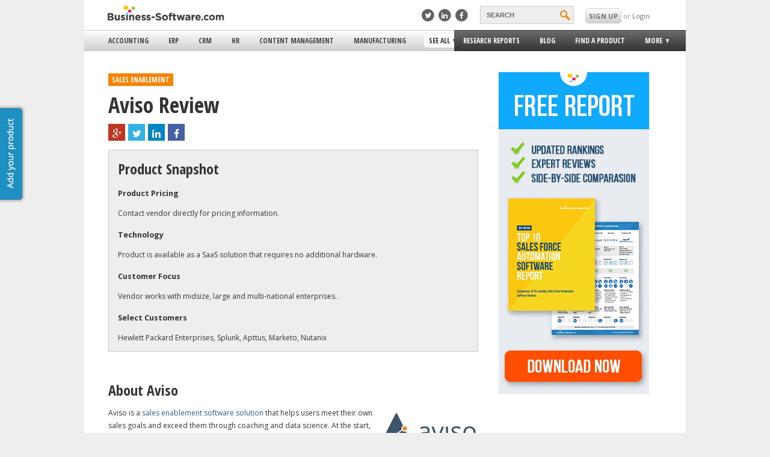

--- FILE ---
content_type: text/html; charset=UTF-8
request_url: https://www.business-software.com/product/aviso-insights/
body_size: 78013
content:
<!doctype html>
<!-- manifest="/wp-content/themes/bsresponsive/manifest.appcache" -->

<!--[if lte IE 8]><html class="ie8" lang="en" ><meta http-equiv="X-UA-Compatible" content="IE=8"><![endif]-->
<!--[if IE 9]><html class="ie9" lang="en" ><![endif]-->
<!--[if gte IE 10]>  <html class="ie10">  <![endif]-->
<!--[if !IE]><!-->   <html lang="en">       <!--<![endif]-->
	<head>
	    <meta charset="utf-8">
	    <meta name="viewport" content="width=device-width, initial-scale=1.0, maximum-scale=1.0, minimum-scale=1.0, user-scalable=no">
	    <meta name="apple-mobile-web-app-capable" content="yes" />
	    <link rel="icon" type="image/png" href="/wp-content/themes/bsresponsive/img/favicon.ico" />
	    <title>Aviso Software Review - Business-Software.com</title>
	    <style type="text/css">
	    	html, body, footer {
	background:#EEE;
}

body {
	display:none;
	position:relative;
	overflow-x: hidden;
}

html {
	overflow-x: hidden !important; 
}

ul {
	list-style: none;
}

* {
	-moz-text-size-adjust: 100%;
	-ms-text-size-adjust: 100%;
	-webkit-text-size-adjust: 100%;
}

a {
	color: #21639D;
	cursor: pointer;
}

a:hover {
		text-decoration: underline;
}

i {
	cursor: pointer;
}

strong {
	font-weight: 700;
	color: #555;
}

footer{
	background:#FFF; 
	position: relative;
	z-index: 0;
}
.clearfix:after {
     visibility: hidden;
     display: block;
     font-size: 0;
     content: " ";
     clear: both;
     height: 0;
     }
.clearfix { display: inline-block; }
/* start commented backslash hack \*/
* html .clearfix { height: 1%; }
.clearfix { display: block; }
/* close commented backslash hack */

#wrap{
	padding:0; 
	margin:0 auto; 
	background:#FFF; 
	overflow:visible;
	transition: -webkit-transform 0.25s ease-in-out;
	transition: -moz-transform 0.25s ease-in-out;
	transition: -ms-transform 0.25s ease-in-out;
	transition: transform 0.25s ease-in-out;
}
#bs-header-wrap{
	z-index: 2;
	/*min-width:550px; Set min-width of this to be the viewpoert on load*/
	background-color:white;
	transition: -webkit-transform 0.25s ease-in-out;
	transition: -moz-transform 0.25s ease-in-out;
	transition: -ms-transform 0.25s ease-in-out;
	transition: transform 0.25s ease-in-out;
	height:75px;
	backface-visibility:hidden;
}
#main {
	left:0;
	background: #FFF;
	position: relative;
	transition: -webkit-transform 0.25s ease-in-out;
	/*transition: -moz-transform 0.25s ease-in-out;*/
	transition: -ms-transform 0.25s ease-in-out;
	transition: transform 0.25s ease-in-out;	
}
#bs-footer {
	background:#222;
	position: relative;
	width:100%;
	padding:15px 0;
	font-family: open sans;
}

#main-menu > ul.main-menu {
  white-space: nowrap;
  display: inline-block;
}

#bs-menu:hover{
	cursor:pointer;
}

#bs-menu{
	transition: -webkit-transform 0.25s ease-in-out;
	transition: -moz-transform 0.25s ease-in-out;
	transition: -ms-transform 0.25s ease-in-out;
	transition: transform 0.25s ease-in-out;
}

.fadeout:hover img{
	-webkit-opacity: 0.50;
	-moz-opacity: 0.50;
	opacity: 0.50;
}

.fadeout img{
	cursor: pointer;
	-webkit-opacity: 1;
	-moz-opacity: 1;
	opacity: 1;
	-webkit-transition: all 1s ease;
	-moz-transition: all 1s ease;
	-ms-transition: all 1s ease;
	-o-transition: all 1s ease;
	transition: all 1s ease;
}
#bs-logo img {
	border:none;
}

/*Main*/

#bs-footer div h5 { 
	font-family: "Open Sans", Arial;
	color:#9e9e9e;  	
	cursor: pointer; 
	font-size: 12.5px; 
	margin:15px 10px; 
	line-height:130%; 
	font-weight:100; 
	padding:0; 
	vertical-align:baseline; 
	display:block;
}

input:focus {
	outline:none;
}

.gradient-orange{
	background: #F88132;
	background: -webkit-gradient(linear, 0% 0%, 0% 100%, from(#F88132), to(#DE6819));
	background: -webkit-linear-gradient(center top, #F88132, #DE6819); /* Safari 5.1, Chrome 10+ */
	background: -moz-linear-gradient(center top, #F88132, #DE6819); /* Firefox 3.6+ */
	background: -ms-linear-gradient(center top, #F88132, #DE6819); /* IE 10 */
	background: -o-linear-gradient(center top, #F88132, #DE6819); /* Opera 11.10+ */
}

.gradient-orange:hover{
	border: solid 1px #dc6210;
	background-color: #f7731b;
	background: -webkit-gradient(linear, 0% 0%, 0% 100%, from(#f87722), to(#dd5e09));
}

.button-orange{
	display:inline-block;
	border:1px solid #DC6210;
	border-radius:5px;
	font-weight:700;
	color:white;
	transition: all 0.25s ease-in-out;
	font-family: 'Open Sans', Arial, Helvetica, sans-serif;
}
.button-orange:hover{
	cursor:pointer;
}
.button-large {
    height: 22px;
    padding: 5px 15px;
    line-height: 22px;
    margin-top:10px;
    font-size:0.75em;
}
.button-2x {
    height: 50px;
    line-height: 50px;
    padding: 0 50px;
    font-size:1.5em;
}

div.footer-links-block:nth-child(4) > ul:nth-child(2) > li{
		display: inline-block !important;
}
.alignright {
	float: right;
	margin: 10px 0 10px 10px;
	display:block;
}
.aligncenter {text-align:center; margin:0 auto; display:block}
.content img {
	max-width:100%;
	height:auto;
}	

/* 7-14-15 */
/* Page styles */
/* title and header styles for main body */
h1 {
	font-family: 'Open Sans Condensed', Arial;
	font-size: 3em;
	padding:0;
	margin: 10px 0;
	color: #333;
	border-bottom: none;
	font-weight: bold;
	line-height: 1.2em;
	margin-bottom:10px;
}
.research-reports-page-title {
	clear: both;
	display: block;
	width: 100%;
}

.post {
  padding: 0 0 30px 0;
}

/* subtitle style for general pages, added 7-20, AC */
.subtitle {
	font-family: 'Bitter', Arial;
	font-weight: normal;
	font-size: 13px;
	text-transform: none;
	font-style: italic;
	color: #9a9a9a;
	margin: 0;
	padding: 0;
	line-height: 18px;
}

/* end */

/* style for main body */
/*change to .main-content */
.main {
    font-family: 'Open Sans',Arial,Helvetica,sans-serif;
	font-size:12px; 
	line-height:1.8em;  
	color:#333;
}

.content h3 span {
	font-family:'Open Sans Condensed';
	font-size:16px;
}
.content h2 {
	font-family:'Open Sans Condensed', Arial;
	font-size:24px;
}
.content h3 {
	font-family: 'Open Sans Condensed';
	font-size: 1.3em;
	padding-top: 20px;
}


/* 7-14-15 end */

/*End main*/
html, head, body, div, span, h1, h2 ,h3, h4, a, p, img {
	margin:0;
	padding:0;
	border: 0px; 
}


/* 7-14-15 */
p { 
	margin:0 0 1em;
	display: block;
		-webkit-margin-before: 1em;
		-webkit-margin-after: 1em;
		-webkit-margin-start: 0px;
		-webkit-margin-end: 0px
}
/* 7-14-15 end */

a {
	font-size: 12px;
	text-decoration: none;
}

.nowrap {
	 white-space: nowrap;
}

.footer-links-block ul li span{
	position: relative;
	right: 20px;
	width: 75px;
	float:right;

}



#bs-footer-bottom a{
	color: #3E94B8;
}
#bs-footer-bottom a:hover{
	text-decoration: underline;
}

#bs-footer-bottom{
	background : #FFF;
	font-family: arial;
	font-size: 12px;
	position: relative;
	color: #A4A4A4;
	padding:2% 0 2% 0;
}

#main-wrap{
	position: fixed;
	opacity: 0;
	width: 100%;
	background: #FFF;
	z-index:-1;
	display: block;
}

.gradient-light-gray {
	/* Safari 4-5, Chrome 1-9 */
	background: -webkit-gradient(linear, 0% 0%, 0% 100%, from(#ffffff), to(#cecece));

	/* Safari 5.1, Chrome 10+ */
	background: -webkit-linear-gradient(top, #ffffff, #cecece);

	/* Firefox 3.6+ */
	background: -moz-linear-gradient(top, #ffffff, #cecece);

	/* IE 10 */
	background: -ms-linear-gradient(top, #ffffff, #cecece);

	/* Opera 11.10+ */
	background: -o-linear-gradient(top, #ffffff, #cecece);

	/* IE 6-9 */
	filter: progid:DXImageTransform.Microsoft.gradient( startColorstr='#ffffff', endColorstr='#cecece',GradientType=0 ); 
}

/* Sidebar */
.sidebar-active {
	overflow: hidden;
	position: fixed;
}

.sidebar-active #wrap {
	transform: translateX(285px);
	-ms-transform: translateX(285px); 
    -webkit-transform: translateX(285px); 
}
.sidebar-active .bs-sidebar{
	display:block;
}

/*Special styling to prevent the sidebar from messing up the blog pages*/
@media (min-width: 1000px){
	
	.sidebar-active #wrap {
		transform: none!important;
		-ms-transform: none!important; 
	    -webkit-transform: none!important; 
	}
}

@media (max-width: 999px){
	.sidebar-active #product-finder-ad-wrap{
		display: none;
	}
}

.bs-sidebar{
	display:none;
	background-color:#2d2f30;
	width:285px;
	position:fixed;
	z-index: 0;
	transition: -webkit-transform 0.5s ease;
	transition: -moz-transform 0.5s ease;
	transition: -ms-transform 0.5s ease;
	transition: transform 0.5s ease;
	top:0;
	bottom:0;
	font-family:'open sans';
	overflow-x:hidden;
	overflow-y:scroll;
}
.bs-sidebar ul{
	padding-left:0px;
}
.bs-sidebar >ul> li{
	border-bottom:1px solid #535556;
}
.bs-sidebar >ul> li:not(:first-child):not(:last-child):not(:nth-child(8)):hover{
	background-color:#090909;
	transition:all 2s ease;
}
.bs-sidebar li> a{
	display:block;
	color:white;
	padding-left:30px;
	font-size:13px;
	line-height:48px;
}
.bs-sidebar>ul>li>ul>li>a{
	margin-bottom:-4px;
	line-height:normal;
}
.bs-sidebar >ul>li>ul>li:first-child p{
	color:orange;
	margin-bottom:0px;
	margin-top: 15px;
}
.bs-sidebar >ul>li>ul>li:nth-child(2) p{
	margin-top: -5px;
}
.bs-sidebar >ul>li>ul>li {
	margin-bottom:10px;
}
.bs-sidebar>ul>li>ul>li:last-child>a:first-child{
	color:gray;
	font-size:12px;
}
.bs-sidebar>ul>li>ul>li:last-child>a:first-child::after{
	content: ' >';
}
.bs-sidebar >ul>li>ul>li>p{
	color:gray;
	font-size:12px;
	padding-left:29px;
	width:85%;
}
.bs-sidebar>ul>li>ul>li>button{
	margin-top:15px;
	background-color:#3ab8f3;
	border-radius:5px;
	margin-left:29px;
	border-style:none;
	color:white;
	padding:8px 35px;
	font-family:'open sans';
}
.bs-sidebar>ul>li>ul>li>button:hover{
	cursor:pointer;
	background-color:#1d5c79;
	transition:all 2s ease;
}
#bs-sidebar-search{
	background-color:#4d5c64;
	border-radius:5px;
	width:76%;
	margin-left:30px;
	margin-bottom:10px;
	padding: 8px 0 3px;
}
#sidebar-search-input {
	width: 65%;
	padding:4px;
	background-color:#4d5c64;
	border-style:none;
	position:relative;
	bottom:4px;
	color:white;
}
#sidebar-search-button {
	width: 30px;
	height: 20px;
	background: url('https://1e1851c3a3519282423c-9ba0ce2ac411d9ff878c3235c5043bea.ssl.cf1.rackcdn.com/r/search.svg') no-repeat 0 0;
	background-size: 30px 20px;
	text-indent: -999px;
	border-style:none;
	display: inline-block;
	cursor: pointer;
}
#bs-sidebar-see-all-option {
	margin-left:30px;
	border-style:none;
	padding:3px;
	margin-top:10px;
	border-radius:5px;
	background-color:gray;
	font-family:"open sans";
	margin-bottom:10px;
	width:76%;
}
#bs-sidebar-rc>li:not(:first-child)>a:hover{
	color:gray;
}
#bs-sidebar-more-expand, #bs-sidebar-user-expand{
	height:0px;
	overflow: hidden;
	transition:all 1s ease;
	-webkit-transition: all 1s ease; /* Safari */
}
#bs-sidebar-more-expand>ul>li>a:hover, #bs-sidebar-user-expand>ul>li>a:hover{
	color:white;
}
#bs-sidebar-more-expand>ul, #bs-sidebar-user-expand>ul{
	margin-bottom:10px;
}
#bs-sidebar-more-expand>ul>li>a, #bs-sidebar-user-expand>ul>li>a{
	display:block;
	padding-left:30px;
	font-size:12px;
	padding:3px;
	padding-left:30px;
	color:gray;
	margin-bottom:4px;
	text-transform: uppercase;
	line-height: 16px;
	cursor: pointer;
}

#header-top-menu {
	display:none;
} 


/* End of Sidebar */


/***************/
/*** USERBAR ***/
/***************/
#userbar { vertical-align:middle; font-family:'Open Sans';}
#bs-userbar a { color: #21B0ED; text-decoration: underline;}
#bs-userbar-wrap { }
#bs-userbar { position: relative; z-index: 90; color: #333; margin: 0 auto; background: #fff;}
#bs-notifications { float: left; }
#bs-userbar-profile { position: relative; height: 30px; line-height:30px; margin-top:5px; }
.bs-userbar-profile-item {  margin-left: 20px; padding-top: 3px; }
.bs-userbar-profile-notifications { margin-top:3px;  padding: 0px 7px; background: #f68200; border: 1px solid #d2d2d2; color: #fff; font-weight: bold; }			
.bs-userbar-profile-text { font-size: 11px; margin-left: 13px; text-transform: uppercase;}
.bs-userbar-profile-avatar-image { display:inline-block; max-width: 22px; max-height: 22px; }
.bs-userbar-display-name { display:inline-block; padding-left:5px;  }
#bs-userbar-dropdown { margin-left: 0px; padding-top: 0; position: relative;  }
#bs-userbar-dropdown:hover { cursor: pointer; }
#bs-userbar-dropdown-menu { z-index: 101; box-shadow: -4px 6px 8px rgba(0, 0, 0, 0.3); display: none; cursor: auto; text-transform: none; padding: 5px 15px; border-bottom-right-radius: 3px; border-bottom-left-radius: 3px; top:32px; position: absolute; right: -26px; width: 150px; background: #fff; border: 1px solid #eee; border-top: none; }
#bs-userbar-dropdown-menu ul { list-style: none; margin:0 !important; padding:0;}
#bs-userbar-dropdown-menu ul li {}
#bs-userbar-dropdown-menu a { display: block; text-decoration: none; color: #333;}
#bs-userbar-dropdown-menu a:hover { text-decoration: underline; }
.bs-userbar-profile-arrow { margin: 0 10px -2px 2px; display:inline-block; width: 0px; height: 0px; border-style: solid; border-width: 7px 7px 0 7px; border-color: #aaa transparent transparent transparent; }
.bs-notification { background: #555; display: block; margin-top: 3px; border-radius: 2px; border: 1px solid #666; padding: 0px 10px; }
#bs-userbar-plus { display:inline-block; z-index: 9992; position: relative; background: url('https://1e1851c3a3519282423c-9ba0ce2ac411d9ff878c3235c5043bea.ssl.cf1.rackcdn.com/bs-sprite.png') no-repeat -46px -44px transparent; height: 18px; width: 18px; padding: 0; margin-top: 5px; margin-left: 5px; cursor: pointer; }
#bs-userbar-plus.bs-userbar-minus { background: url('https://1e1851c3a3519282423c-9ba0ce2ac411d9ff878c3235c5043bea.ssl.cf1.rackcdn.com/bs-sprite.png') no-repeat -46px -62px transparent; }
#bs-userbar-social { margin-top: 5px; display:inline-block list-style: none; }
	#bs-userbar-social li { display:inline-block; margin-right: 3px; }
		.bs-userbar-social-link { display: block; height: 22px; width: 22px; background: url('https://1e1851c3a3519282423c-9ba0ce2ac411d9ff878c3235c5043bea.ssl.cf1.rackcdn.com/social-icon-sprite.png') no-repeat transparent;}
		
			
#bs-userbar-plus-menu { display: none; width: 185px; box-shadow: -4px 6px 8px rgba(0, 0, 0, 0.3); z-index: 9991;  position: absolute; top: 10px; right: 0; background: #f0f0f0; padding: 5px 10px; border: 1px solid #d2d2d2; border-radius: 8px; }
#bs-userbar-plus-menu h2.section-title {padding-top: 10px; }
#bs-userbar-plus-menu ul { margin:0 !important; padding-left: 17px; padding-bottom: 5px; }
#bs-userbar-logged-out {font-size: 11px; }
#bs-userbar-login { color: #999; padding-top: 3px; }
#bs-userbar-login a { text-decoration:none; color:#6e6e6e; }
a#bs-userbar-add-product {text-decoration: none; margin-left: 20px; float: right; text-transform: uppercase; background: #F68200; padding: 2px 9px 2px 4px; border-radius: 4px; color: #fff; font-weight: bold; cursor: pointer;}
a#bs-userbar-add-product:hover {text-decoration: underline;}
#bs-userbar-product-plus { margin-right: 4px; margin-top: 1px; margin-left: 2px; float: left; background: url('https://1e1851c3a3519282423c-9ba0ce2ac411d9ff878c3235c5043bea.ssl.cf1.rackcdn.com/bs-sprite.png') no-repeat -64px -44px transparent; height: 18px; width: 18px; padding: 0; cursor: pointer; }

.bs-nag-container { background: #5d6066; /* Old browsers */
background: -moz-linear-gradient(top,  #5d6066 0%, #333333 100%); /* FF3.6+ */
background: -webkit-gradient(linear, left top, left bottom, color-stop(0%,#5d6066), color-stop(100%,#333333)); /* Chrome,Safari4+ */
background: -webkit-linear-gradient(top,  #5d6066 0%,#333333 100%); /* Chrome10+,Safari5.1+ */
background: -o-linear-gradient(top,  #5d6066 0%,#333333 100%); /* Opera 11.10+ */
background: -ms-linear-gradient(top,  #5d6066 0%,#333333 100%); /* IE10+ */
background: linear-gradient(to bottom,  #5d6066 0%,#333333 100%); /* W3C */
filter: progid:DXImageTransform.Microsoft.gradient( startColorstr='#5d6066', endColorstr='#333333',GradientType=0 ); /* IE6-9 */
			color: #fff; font-weight: bold; font-size: 15px; display: none;  }
.bs-nag-wrap { padding: 13px 0; width: 920px; margin: 0 auto; }
.bs-nag-wrap a { color: #fff; text-decoration: underline; }
.bs-nag-content { float: left; }
.bs-nag-close { float: right; cursor: pointer; }



/* Footer */
.columns {
	font-family: 'Open Sans', Arial;
}
.columns a {
	color: #fff;
}
.content a {
	color:#21639D;
}
.columns h5 {
	display:block;
	margin:0;
	color:#9e9e9e;
}
footer #footer-follow .fa {
	margin-right:5px;
}

.fa-facebook-square 
{
	color: #4561a3;
	position: absolute;
	top: -2px;
	right: -6px;
}

.fa-twitter-square 
{
	color: #33b2e5;
	position: absolute;
	top: -2px;
	right: -6px;
}


.fa-google-plus-square 
{
	color: #bb3824;
	position: absolute;
	top: -2px;
	right: -6px;
}


.fa-linkedin-square 
{
	color: #0286bf;
	position: absolute;
	top: -2px;
	right: -6px;
}


.social-media-icon-background
{
	background:white; 
	float:left; 
	display:block; 
	overflow:visible; 
	position:relative;
	width:18px; 
	height:19.4px; 
	border-radius:5px;
	margin-right: 4px;
}

.all-topics-ie-lists
{
	float: left;
	width: 150px;
	padding-right: 10px;
	font: 100%;
	
}
/*Fixes footer padding for pages made for bs-v3*/
.main-section{
	padding: 0 40px;
}



/* End of Footer */

/* Add Your Product */
#add-product {
	position:fixed;
	top:25%;
	left:0px;
}
a.side-button {
	display:block;
	color:#fff;
	text-align:center;
	height:150px;
	line-height:36px;
	width:45px;
	margin-left:-10px;
	font-size:14px;
	background: #1e8fc2 url(/wp-content/themes/bs/images/add-product-tab.png) no-repeat -44px 5px;
	border-radius:0 5px 5px 0;
	box-shadow: 0 0 3px 3px #bbb;
	-moz-box-shadow: 0 0 3px 3px #bbb;
	-webkit-box-shadow: 0 0 3px 3px #bbb;
	border: 1px solid #1a7ca8;
	-webkit-transition: all 0.5s ease;
	-moz-transition: all 0.5s ease;
	-ms-transition: all 0.5s ease;
	-o-transition: all 0.5s ease;
	transition: all 0.5s ease;
	
}
a:hover.side-button {
	text-decoration:none;
	background-color:#217da7;
	width:45px;
	margin-left:0;	
}

.mobile-sidebar-button {
	display:block;
	position:relative;
	color:#fff;
	background-clip:content-box;
	background-color:#1e8fc2;
	text-align: center;
	height:42px;
	font-size:14px;
	line-height:42px;
	width:150px;
	margin-left:56px;
	border-radius:5px;
	/*background gradients */
	background: -webkit-gradient(linear, 0% 0%, 0% 100%, from(#1e8fc2), to(#1C85B5));
	background: -webkit-linear-gradient(center top, #1e8fc2, #1C85B5); /* Safari 5.1, Chrome 10+ */
	background: -moz-linear-gradient(center top, #1e8fc2, #1C85B5); /* Firefox 3.6+ */
	background: -ms-linear-gradient(center top, #1e8fc2, #1C85B5); /* IE 10 */
	background: -o-linear-gradient(center top, #1e8fc2, #1C85B5); /* Opera 11.10+ */
	border: 1px solid #1a7ca8;
}

.mobile-sidebar-button:hover {
	cursor:pointer;
	background:#1C85B5;	
}



@media (max-width: 999px){
	#wrap{
		left:0px;
	}
	#main-wrapper {
		overflow: hidden;
	}
}


.ie9 #bs-userbar-login a:hover{
	background: white;
	background-color: white;
	filter: none;
}

/* STYLE NEEDED FOR GFE_UBER */
.product-feature-details {
	display:none;
}
.product-feature-link {
	padding:0 0 0 20px;
}
.product-feature-expand {
	background:url("/wp-content/themes/bsresponsive/img/expand-icon.gif") no-repeat scroll 0 0 #fff;
}
.product-feature-collapse {
	background:url("/wp-content/themes/bsresponsive/img/collapse-icon.gif") no-repeat scroll 0 0 #fff;
}
.product-feature-details {
	margin: 0 0 0 20px;
}
#wrap .product-feature-details ul {
	margin:0 0 0 15px !important;
	padding:0 !important;
}

/* SEE ALL CATEGORIES */
.shadow {
  -moz-box-shadow:    0px 1px 4px 2px #ccc;
  -webkit-box-shadow: 0px 1px 4px 2px #ccc;
  box-shadow:         0px 1px 4px 2px #ccc;
}
#see-all-categories {
	border-top:solid 4px #0aa6ed;
	position:absolute;
	background-color:#fff;
	width:1000px;
	z-index:101;
	min-height:300px;
	display:none;
}
#see-all-categories h2 {
	font-family: 'Open Sans Condensed', Arial;
	font-weight: bold;
	font-size: 1.5em;
	color: #4e4e4e;
	margin:0 0 20px 0;
}
.close-all-segments {
	display:inline-block;
	background-color:#eee; 
	border: solid 1px #ccc; 
	border-radius: 5px 5px 0 0;
	border-bottom:none;
	padding: 3px 20px;
}
a.close-all-segments {
	color:#4e4e4e;
	font-weight:bold;
	text-transform:uppercase;
	font-family:'Open Sans', Arial;
	font-size:.8em;
}
a:hover.close-all-segments {
	background-color:#dedede;
	text-decoration:none;
}
.segment-table {
	display:table;
	width:800px;
	margin-bottom:-2px;
	border:solid 1px #ccc;
	position:relative;
}
.segment-column {
	display:table-cell;
	width:400px;
	vertical-align:top;
}
.segment-column-left {
	border-right:solid 1px #ccc;
}
.segment-letter-table {
	display:table;
	border-bottom:solid 1px #ccc;
}
.letter-col {
	width:60px;
	display:table-cell;
	border-right:solid 1px #ccc;
	vertical-align:top;
	font-size: 12px;
	padding-top: 10px;

}
.letter-segment-col {
	width:340px;
	display:table-cell;
	vertical-align:top;
	padding:10px 15px;;
}
.letter-segment-col ul {
	margin:0 !important;
	padding-left: 0px;
	list-style:none;
}
.letter-segment-col li {
	padding-bottom: 3px;
}
.letter-segment-col a {
	font-family: 'Open Sans', 'Arial';
}
.letter-segment-col a:hover {
	text-decoration: underline;
}
.letter-col .letter {
	display:block;
	text-align:center;
	font-family:'Open Sans Condensed', 'Arial';
	font-size:3em;
	color:#4e4e4e;
	font-weight:bold;
	width:55px;
}
/******FORM STYLING******/

#FSContact3{
	width:99%!important;

	max-width: 555px;
}
.content form
{
	
	width:100%;
	display: inline-block;

	
}

.content form div
{
	width: 92%;
	

}
.content form input
{
	width: 99%;
	height: 17px;
	max-width: none!important;
	border: 1px solid  #ABADB3;
	padding: 5px 0;


}

.content form input[type='submit']
{

	margin: 15px 0!important;
	padding: 5px 15px;
	border: solid 1px #ccc;
	background: #FBC405;
	width: 80px;
	text-align: center;
	height: 30px;


}

.content form textarea
{
	width: 99%!important;
	max-width: none!important;
	border: 1px solid  #ABADB3;
	font-family: arial;

}

.content form label{
	font-weight: bold;
}


.main-divider{
	border-top:3px solid #1e8fc3;
	margin-left: 45px;
	margin-top:5px !important;
	width:91%;
	clear:both;
}


/******AD POPOUT STYLE******/

#product-finder-ad{
	width:350px;
	height: 175px;
	background: white;
	border-top: solid 8px #f68200;
	-webkit-box-shadow: -8px -6px 5px -2px #a8a8a8;
	-moz-box-shadow: -8px -6px 5px -2px #a8a8a8;
	box-shadow: -8px -6px 5px -2px #a8a8a8;
}

#product-finder-ad a{
	cursor: pointer;
	font-size: 13px;
}

#product-finder-ad img{
	float: left;
	margin: 20px 20px;
	max-width: 85px;
}

#product-finder-ad span{
	text-transform: uppercase;
	font-family: open sans;
	position: relative;
	float:left;
	font-size: 12px;
	margin-top: 17px;
}

#product-finder-ad a p:first-of-type{
	float: left;
	text-transform: uppercase;
	font-size: 17px;
	display: block;
	width:200px;
	font-family: open sans condensed;
	font-weight: bold;
	margin-top:5px;
	color:black;
	margin-bottom: 0px;
}

#product-finder-ad a:last-of-type{
	float:left;
	margin-top: 7px;
}

#product-finder-ad .subtitle{
	font-size: 11px;
	float:left;
	margin:0 20px;
	position: relative;
	top:-8px;
	font-family: Bitter, arial;
	font-weight: normal;
	font-style: italic;
	color:#9a9a9a;
	line-height: 18px;
}

#product-finder-ad i{
	color:#585858;
	float:right;
	cursor: pointer;
	margin-right: 10px;
	margin-top:10px;
	position:absolute;
	top:5px;
	right:0;
}

/******STYLE FOR IMG FADING IN AND OUT*******/
.fadeout {
    -webkit-opacity: 1;
    -moz-opacity: 1;
    opacity: 1; 
    -webkit-transition: opacity linear .5s;
    -moz-transition: opacity linear .5s;
    -ms-transition: opacity linear .5s;
    -o-transition: opacity linear .5s;
    transition: opacity linear .5s;
    -moz-backface-visibility: hidden;
    -webkit-transform: translateZ(0);
}

.fadeout:hover {
  -webkit-opacity: 0.50;
  -moz-opacity: 0.50;
  opacity: 0.50;
  -moz-backface-visibility: hidden;
  -webkit-transform: translateZ(0);
}

.bs-block-title{
	text-transform: uppercase;
	background: #f68200;
	padding: 0px 6px!important;
	font-size: 12px;
	color: white;
	display: table;
	float:left;
	}

.content .bs-block-title{
	margin: 5px 15px 10px 0;
}

.bs-block-title a{
	color: white;
}
.bs-block-title a:hover {
	text-decoration:none;
}

	    </style>
	   
	    <style id="changingStyle" type="text/css">
	    	@media (max-width: 485px) {

	html {
		background: #2d2f30;
	}

	h1 {
		font-size:2.5em;
	}
	
	#main {
		width: 100%
	}

	#main-menu{
		display: none;
	}

	#bs-desk-nav {
		display:none;
	}
	
	#bs-header-slider {
		text-align: center;
	}
	#bs-logo {
		position: relative;
		top: 7px;
	}
	#bs-logo img {
		width:180px;
	}
	#bs-menu {
		position: absolute;
		height: 25px;
		top: 7px;
		left: 5px;
	}
	#bs-header-slider{
		width:100%;
		border-bottom:1px solid gray;
		box-shadow: 0 4px 2px -2px #DCDCDC;
		height:40px;
		position:fixed;
		z-index:101;
		background-color:white;
	}
	.sidebar-active #bs-header-slider { /* IE Fix for translate on fixed elements */
		position: relative;
	}

	#bs-header-wrap{
		height:40px;
	}

	html, body, #wrap {
		max-width: 500px;
	}

	#bs-search {
		left:80%;
	}

	#bs-user {
		left:89%;
	}

	/* Content Styles */
	.main {
    	padding:0 4% 4%;
    }
	.main-section {
		padding: 0 4%;
	}
	.wp-image-12447 {
		width:25%;
		height:25%;
	}
	.content ul {
		list-style:disc;
		padding: 0 0 0 20px;
	}
	h1 {
		padding:5px 0 0px 0;
		margin-bottom:10px;
	}
	.content h3 {
		padding-top:0px;
	}		

	/* Footer */
	 .small-12 {
	 	width: 100%;

	 }
	 footer .columns ul {
	 	margin:0;
		padding:0 10px 20px;
	 }
	 footer .columns ul.slider {
		overflow-y:auto;
		overflow-x:auto;
		max-height: 1000px;
		transition-property: all;
		transition-duration: 0.05s;
		transition-timing-function: cubic-bezier(0, 1, .5, 1);
	 }
	 footer .columns ul.slider.closed {
	 	max-height: 0;
	 	padding:0 10px;
	 }
	 footer .columns h5.closed + ul.slider {
	 	max-height: 0;
	 	padding:0 10px;
	 	overflow-x:hidden;
	 }
	 .columns {
	 	margin:0 auto;
	 	border: solid 2px #ccc;
	 	margin:15px 0;
	 }
	 .main .columns {
	 	border:none;
	 }
	 footer .columns h5 {
	 	position:relative;
	 	cursor: pointer;
	 	padding:10px;
	 }
	  footer .columns h5:before {
	 	  position: absolute;
		  font-family: 'FontAwesome';
		  top: 10px;
		  right: 10px;
		  content: "\f139";
		  width:20px;
		  height:20px;
		  font-size:20px;

	 }
	 footer .columns h5.closed:before {
	 	content: "\f13a";
	 }


	.small-12 ul.columnize {
		-moz-column-count: 2;
	    -moz-column-gap: 0px;
	    -webkit-column-count: 2;
	    -webkit-column-gap: 0px;
	    column-count: 2;
	    column-gap: 0px;
	}
	 @media(max-width:400px) {
		 .small-12 ul.columnize {
			-moz-column-count: 1;
		    -moz-column-gap: 0px;
		    -webkit-column-count: 1;
		    -webkit-column-gap: 0px;
		    column-count: 1;
		    column-gap: 0px;
		}
	}
	 /* End of Footer */

	#see-all-categories {
		display:none;
	}


	/******AD POPUP STYLE******/
	#product-finder-ad-wrap{
		/*display:none;*/
		width: 100%;
	}

	#product-finder-ad{
		width:100%;
		height:160px;
		box-shadow: none;
	}

	#product-finder-ad img{
		display: none;
	}

	#product-finder-ad span{
		width:85%;
		margin-left: 4%;
	}

	#product-finder-ad a p:first-of-type{
		width:85%;
		margin-left: 4%;
	}

	#product-finder-ad a:last-of-type{
		margin-left: 4%;
	}

	#product-finder-ad .subtitle{
		margin-left: 4%;
		margin-top: 10px;
	}

	@media (min-width: 340px) {
		#bs-nav-wrap .ico {
		  	position: absolute;
			top:13px;
		}

	}

	@media (min-width: 350px) {

	  #bs-nav-wrap .ico {
	  	top:12px;
	  }

	}

	/* LARGE ANTI-FLICKER CSS */

	#main-menu > ul {
		display: table;
		float:left;
		background-color:#eee;
		font-family:'Open Sans Condensed', Arial;
		position:relative;
		z-index:11;
	}
	#main-menu > ul.menu-left {
		margin:0;
		width: 61.5%;
		padding:0;
		float:left;
		border-top:solid 1px #ccc;
		border-bottom:solid 1px #ccc;
	}
	#main-menu > ul.menu-right {
		margin:0;
		padding-left:0px;
		width: 37.5%;
		float:left;
		background-color:#343434;
		border:solid 1px #333;

		/* Safari 4-5, Chrome 1-9 */
		background: -webkit-gradient(linear, 0% 0%, 0% 100%, from(#6b6b6b), to(#343434));

		/* Safari 5.1, Chrome 10+ */
		background: -webkit-linear-gradient(top, #6b6b6b, #343434);

		/* Firefox 3.6+ */
		background: -moz-linear-gradient(top, #6b6b6b, #343434);

		/* IE 10 */
		background: -ms-linear-gradient(top, #6b6b6b, #343434);

		/* Opera 11.10+ */
		background: -o-linear-gradient(top, #6b6b6b, #343434);

		/* IE 6-9 */
		filter: progid:DXImageTransform.Microsoft.gradient( startColorstr='#6b6b6b', endColorstr='#343434',GradientType=0 ); 


	}




		@media (max-width: 358px) {
		#community-banner-blurb{
			padding-bottom: 2px!important;
			
		}
	}

	a.side-button {
		display:none;
	}

	p {
		padding: none;
	}

	.segment-bottom h2 {
		padding: 0 0 0 0;
	}

	@media (max-width: 380px) {
	  #bs-nav-wrap .ico {
	  	top:15px;
	  }
	}
}	    </style>
	    <style id="medCSS" type="text/css"></style>
	    <style id="largeCSS" type="text/css"></style>
	    <style id="xlargeCSS" type="text/css"></style>
	    <!-- Meta Pixel Code -->
		<script>
		!function(f,b,e,v,n,t,s)
		{if(f.fbq)return;n=f.fbq=function(){n.callMethod?
		n.callMethod.apply(n,arguments):n.queue.push(arguments)};
		if(!f._fbq)f._fbq=n;n.push=n;n.loaded=!0;n.version='2.0';
		n.queue=[];t=b.createElement(e);t.async=!0;
		t.src=v;s=b.getElementsByTagName(e)[0];
		s.parentNode.insertBefore(t,s)}(window, document,'script',
		'https://connect.facebook.net/en_US/fbevents.js');
		fbq('init', '1694696037874396');
		fbq('track', 'PageView');
		</script>
		<noscript><img height="1" width="1" style="display:none"
		src="https://www.facebook.com/tr?id=1694696037874396&ev=PageView&noscript=1"
		/></noscript>
		<!-- End Meta Pixel Code -->
	    <meta name='robots' content='max-image-preview:large' />

<!-- This site is optimized with the Yoast SEO plugin v13.4.1 - https://yoast.com/wordpress/plugins/seo/ -->
<meta name="description" content="Aviso is a sales enablement software solution that helps users meet their own sales goals and exceed them through coaching and data science. At the start"/>
<meta name="robots" content="max-snippet:-1, max-image-preview:large, max-video-preview:-1"/>
<link rel="canonical" href="https://www.business-software.com/product/aviso-insights/" />
<meta property="og:locale" content="en_US" />
<meta property="og:type" content="article" />
<meta property="og:title" content="Aviso Software Review - Business-Software.com" />
<meta property="og:description" content="Aviso is a sales enablement software solution that helps users meet their own sales goals and exceed them through coaching and data science. At the start" />
<meta property="og:url" content="https://www.business-software.com/product/aviso-insights/" />
<meta property="og:site_name" content="Business-Software.com" />
<meta property="article:publisher" content="https://www.facebook.com/bizsoftware/" />
<meta property="fb:app_id" content="261235051013038" />
<script type='application/ld+json' class='yoast-schema-graph yoast-schema-graph--main'>{"@context":"https://schema.org","@graph":[{"@type":"WebSite","@id":"https://www.business-software.com/#website","url":"https://www.business-software.com/","name":"Business-Software.com","inLanguage":"en-US","description":"Independent News and Reviews of Business Software","potentialAction":[{"@type":"SearchAction","target":"https://www.business-software.com/search/?q={search_term_string}","query-input":"required name=search_term_string"}]},{"@type":"WebPage","@id":"https://www.business-software.com/product/aviso-insights/#webpage","url":"https://www.business-software.com/product/aviso-insights/","name":"Aviso Software Review - Business-Software.com","isPartOf":{"@id":"https://www.business-software.com/#website"},"inLanguage":"en-US","datePublished":"2014-10-31T16:03:58+00:00","dateModified":"2018-05-03T20:41:11+00:00","description":"Aviso is a sales enablement software solution that helps users meet their own sales goals and exceed them through coaching and data science. At the start","potentialAction":[{"@type":"ReadAction","target":["https://www.business-software.com/product/aviso-insights/"]}]}]}</script>
<!-- / Yoast SEO plugin. -->

<script type="text/javascript">
window._wpemojiSettings = {"baseUrl":"https:\/\/s.w.org\/images\/core\/emoji\/14.0.0\/72x72\/","ext":".png","svgUrl":"https:\/\/s.w.org\/images\/core\/emoji\/14.0.0\/svg\/","svgExt":".svg","source":{"concatemoji":"https:\/\/www.business-software.com\/wp-includes\/js\/wp-emoji-release.min.js?ver=6.2.8"}};
/*! This file is auto-generated */
!function(e,a,t){var n,r,o,i=a.createElement("canvas"),p=i.getContext&&i.getContext("2d");function s(e,t){p.clearRect(0,0,i.width,i.height),p.fillText(e,0,0);e=i.toDataURL();return p.clearRect(0,0,i.width,i.height),p.fillText(t,0,0),e===i.toDataURL()}function c(e){var t=a.createElement("script");t.src=e,t.defer=t.type="text/javascript",a.getElementsByTagName("head")[0].appendChild(t)}for(o=Array("flag","emoji"),t.supports={everything:!0,everythingExceptFlag:!0},r=0;r<o.length;r++)t.supports[o[r]]=function(e){if(p&&p.fillText)switch(p.textBaseline="top",p.font="600 32px Arial",e){case"flag":return s("\ud83c\udff3\ufe0f\u200d\u26a7\ufe0f","\ud83c\udff3\ufe0f\u200b\u26a7\ufe0f")?!1:!s("\ud83c\uddfa\ud83c\uddf3","\ud83c\uddfa\u200b\ud83c\uddf3")&&!s("\ud83c\udff4\udb40\udc67\udb40\udc62\udb40\udc65\udb40\udc6e\udb40\udc67\udb40\udc7f","\ud83c\udff4\u200b\udb40\udc67\u200b\udb40\udc62\u200b\udb40\udc65\u200b\udb40\udc6e\u200b\udb40\udc67\u200b\udb40\udc7f");case"emoji":return!s("\ud83e\udef1\ud83c\udffb\u200d\ud83e\udef2\ud83c\udfff","\ud83e\udef1\ud83c\udffb\u200b\ud83e\udef2\ud83c\udfff")}return!1}(o[r]),t.supports.everything=t.supports.everything&&t.supports[o[r]],"flag"!==o[r]&&(t.supports.everythingExceptFlag=t.supports.everythingExceptFlag&&t.supports[o[r]]);t.supports.everythingExceptFlag=t.supports.everythingExceptFlag&&!t.supports.flag,t.DOMReady=!1,t.readyCallback=function(){t.DOMReady=!0},t.supports.everything||(n=function(){t.readyCallback()},a.addEventListener?(a.addEventListener("DOMContentLoaded",n,!1),e.addEventListener("load",n,!1)):(e.attachEvent("onload",n),a.attachEvent("onreadystatechange",function(){"complete"===a.readyState&&t.readyCallback()})),(e=t.source||{}).concatemoji?c(e.concatemoji):e.wpemoji&&e.twemoji&&(c(e.twemoji),c(e.wpemoji)))}(window,document,window._wpemojiSettings);
</script>
<style type="text/css">
img.wp-smiley,
img.emoji {
	display: inline !important;
	border: none !important;
	box-shadow: none !important;
	height: 1em !important;
	width: 1em !important;
	margin: 0 0.07em !important;
	vertical-align: -0.1em !important;
	background: none !important;
	padding: 0 !important;
}
</style>
	<link rel='stylesheet' id='wp-block-library-css' href='https://www.business-software.com/wp-includes/css/dist/block-library/style.min.css?ver=6.2.8' type='text/css' media='all' />
<link rel='stylesheet' id='classic-theme-styles-css' href='https://www.business-software.com/wp-includes/css/classic-themes.min.css?ver=6.2.8' type='text/css' media='all' />
<style id='global-styles-inline-css' type='text/css'>
body{--wp--preset--color--black: #000000;--wp--preset--color--cyan-bluish-gray: #abb8c3;--wp--preset--color--white: #ffffff;--wp--preset--color--pale-pink: #f78da7;--wp--preset--color--vivid-red: #cf2e2e;--wp--preset--color--luminous-vivid-orange: #ff6900;--wp--preset--color--luminous-vivid-amber: #fcb900;--wp--preset--color--light-green-cyan: #7bdcb5;--wp--preset--color--vivid-green-cyan: #00d084;--wp--preset--color--pale-cyan-blue: #8ed1fc;--wp--preset--color--vivid-cyan-blue: #0693e3;--wp--preset--color--vivid-purple: #9b51e0;--wp--preset--gradient--vivid-cyan-blue-to-vivid-purple: linear-gradient(135deg,rgba(6,147,227,1) 0%,rgb(155,81,224) 100%);--wp--preset--gradient--light-green-cyan-to-vivid-green-cyan: linear-gradient(135deg,rgb(122,220,180) 0%,rgb(0,208,130) 100%);--wp--preset--gradient--luminous-vivid-amber-to-luminous-vivid-orange: linear-gradient(135deg,rgba(252,185,0,1) 0%,rgba(255,105,0,1) 100%);--wp--preset--gradient--luminous-vivid-orange-to-vivid-red: linear-gradient(135deg,rgba(255,105,0,1) 0%,rgb(207,46,46) 100%);--wp--preset--gradient--very-light-gray-to-cyan-bluish-gray: linear-gradient(135deg,rgb(238,238,238) 0%,rgb(169,184,195) 100%);--wp--preset--gradient--cool-to-warm-spectrum: linear-gradient(135deg,rgb(74,234,220) 0%,rgb(151,120,209) 20%,rgb(207,42,186) 40%,rgb(238,44,130) 60%,rgb(251,105,98) 80%,rgb(254,248,76) 100%);--wp--preset--gradient--blush-light-purple: linear-gradient(135deg,rgb(255,206,236) 0%,rgb(152,150,240) 100%);--wp--preset--gradient--blush-bordeaux: linear-gradient(135deg,rgb(254,205,165) 0%,rgb(254,45,45) 50%,rgb(107,0,62) 100%);--wp--preset--gradient--luminous-dusk: linear-gradient(135deg,rgb(255,203,112) 0%,rgb(199,81,192) 50%,rgb(65,88,208) 100%);--wp--preset--gradient--pale-ocean: linear-gradient(135deg,rgb(255,245,203) 0%,rgb(182,227,212) 50%,rgb(51,167,181) 100%);--wp--preset--gradient--electric-grass: linear-gradient(135deg,rgb(202,248,128) 0%,rgb(113,206,126) 100%);--wp--preset--gradient--midnight: linear-gradient(135deg,rgb(2,3,129) 0%,rgb(40,116,252) 100%);--wp--preset--duotone--dark-grayscale: url('#wp-duotone-dark-grayscale');--wp--preset--duotone--grayscale: url('#wp-duotone-grayscale');--wp--preset--duotone--purple-yellow: url('#wp-duotone-purple-yellow');--wp--preset--duotone--blue-red: url('#wp-duotone-blue-red');--wp--preset--duotone--midnight: url('#wp-duotone-midnight');--wp--preset--duotone--magenta-yellow: url('#wp-duotone-magenta-yellow');--wp--preset--duotone--purple-green: url('#wp-duotone-purple-green');--wp--preset--duotone--blue-orange: url('#wp-duotone-blue-orange');--wp--preset--font-size--small: 13px;--wp--preset--font-size--medium: 20px;--wp--preset--font-size--large: 36px;--wp--preset--font-size--x-large: 42px;--wp--preset--spacing--20: 0.44rem;--wp--preset--spacing--30: 0.67rem;--wp--preset--spacing--40: 1rem;--wp--preset--spacing--50: 1.5rem;--wp--preset--spacing--60: 2.25rem;--wp--preset--spacing--70: 3.38rem;--wp--preset--spacing--80: 5.06rem;--wp--preset--shadow--natural: 6px 6px 9px rgba(0, 0, 0, 0.2);--wp--preset--shadow--deep: 12px 12px 50px rgba(0, 0, 0, 0.4);--wp--preset--shadow--sharp: 6px 6px 0px rgba(0, 0, 0, 0.2);--wp--preset--shadow--outlined: 6px 6px 0px -3px rgba(255, 255, 255, 1), 6px 6px rgba(0, 0, 0, 1);--wp--preset--shadow--crisp: 6px 6px 0px rgba(0, 0, 0, 1);}:where(.is-layout-flex){gap: 0.5em;}body .is-layout-flow > .alignleft{float: left;margin-inline-start: 0;margin-inline-end: 2em;}body .is-layout-flow > .alignright{float: right;margin-inline-start: 2em;margin-inline-end: 0;}body .is-layout-flow > .aligncenter{margin-left: auto !important;margin-right: auto !important;}body .is-layout-constrained > .alignleft{float: left;margin-inline-start: 0;margin-inline-end: 2em;}body .is-layout-constrained > .alignright{float: right;margin-inline-start: 2em;margin-inline-end: 0;}body .is-layout-constrained > .aligncenter{margin-left: auto !important;margin-right: auto !important;}body .is-layout-constrained > :where(:not(.alignleft):not(.alignright):not(.alignfull)){max-width: var(--wp--style--global--content-size);margin-left: auto !important;margin-right: auto !important;}body .is-layout-constrained > .alignwide{max-width: var(--wp--style--global--wide-size);}body .is-layout-flex{display: flex;}body .is-layout-flex{flex-wrap: wrap;align-items: center;}body .is-layout-flex > *{margin: 0;}:where(.wp-block-columns.is-layout-flex){gap: 2em;}.has-black-color{color: var(--wp--preset--color--black) !important;}.has-cyan-bluish-gray-color{color: var(--wp--preset--color--cyan-bluish-gray) !important;}.has-white-color{color: var(--wp--preset--color--white) !important;}.has-pale-pink-color{color: var(--wp--preset--color--pale-pink) !important;}.has-vivid-red-color{color: var(--wp--preset--color--vivid-red) !important;}.has-luminous-vivid-orange-color{color: var(--wp--preset--color--luminous-vivid-orange) !important;}.has-luminous-vivid-amber-color{color: var(--wp--preset--color--luminous-vivid-amber) !important;}.has-light-green-cyan-color{color: var(--wp--preset--color--light-green-cyan) !important;}.has-vivid-green-cyan-color{color: var(--wp--preset--color--vivid-green-cyan) !important;}.has-pale-cyan-blue-color{color: var(--wp--preset--color--pale-cyan-blue) !important;}.has-vivid-cyan-blue-color{color: var(--wp--preset--color--vivid-cyan-blue) !important;}.has-vivid-purple-color{color: var(--wp--preset--color--vivid-purple) !important;}.has-black-background-color{background-color: var(--wp--preset--color--black) !important;}.has-cyan-bluish-gray-background-color{background-color: var(--wp--preset--color--cyan-bluish-gray) !important;}.has-white-background-color{background-color: var(--wp--preset--color--white) !important;}.has-pale-pink-background-color{background-color: var(--wp--preset--color--pale-pink) !important;}.has-vivid-red-background-color{background-color: var(--wp--preset--color--vivid-red) !important;}.has-luminous-vivid-orange-background-color{background-color: var(--wp--preset--color--luminous-vivid-orange) !important;}.has-luminous-vivid-amber-background-color{background-color: var(--wp--preset--color--luminous-vivid-amber) !important;}.has-light-green-cyan-background-color{background-color: var(--wp--preset--color--light-green-cyan) !important;}.has-vivid-green-cyan-background-color{background-color: var(--wp--preset--color--vivid-green-cyan) !important;}.has-pale-cyan-blue-background-color{background-color: var(--wp--preset--color--pale-cyan-blue) !important;}.has-vivid-cyan-blue-background-color{background-color: var(--wp--preset--color--vivid-cyan-blue) !important;}.has-vivid-purple-background-color{background-color: var(--wp--preset--color--vivid-purple) !important;}.has-black-border-color{border-color: var(--wp--preset--color--black) !important;}.has-cyan-bluish-gray-border-color{border-color: var(--wp--preset--color--cyan-bluish-gray) !important;}.has-white-border-color{border-color: var(--wp--preset--color--white) !important;}.has-pale-pink-border-color{border-color: var(--wp--preset--color--pale-pink) !important;}.has-vivid-red-border-color{border-color: var(--wp--preset--color--vivid-red) !important;}.has-luminous-vivid-orange-border-color{border-color: var(--wp--preset--color--luminous-vivid-orange) !important;}.has-luminous-vivid-amber-border-color{border-color: var(--wp--preset--color--luminous-vivid-amber) !important;}.has-light-green-cyan-border-color{border-color: var(--wp--preset--color--light-green-cyan) !important;}.has-vivid-green-cyan-border-color{border-color: var(--wp--preset--color--vivid-green-cyan) !important;}.has-pale-cyan-blue-border-color{border-color: var(--wp--preset--color--pale-cyan-blue) !important;}.has-vivid-cyan-blue-border-color{border-color: var(--wp--preset--color--vivid-cyan-blue) !important;}.has-vivid-purple-border-color{border-color: var(--wp--preset--color--vivid-purple) !important;}.has-vivid-cyan-blue-to-vivid-purple-gradient-background{background: var(--wp--preset--gradient--vivid-cyan-blue-to-vivid-purple) !important;}.has-light-green-cyan-to-vivid-green-cyan-gradient-background{background: var(--wp--preset--gradient--light-green-cyan-to-vivid-green-cyan) !important;}.has-luminous-vivid-amber-to-luminous-vivid-orange-gradient-background{background: var(--wp--preset--gradient--luminous-vivid-amber-to-luminous-vivid-orange) !important;}.has-luminous-vivid-orange-to-vivid-red-gradient-background{background: var(--wp--preset--gradient--luminous-vivid-orange-to-vivid-red) !important;}.has-very-light-gray-to-cyan-bluish-gray-gradient-background{background: var(--wp--preset--gradient--very-light-gray-to-cyan-bluish-gray) !important;}.has-cool-to-warm-spectrum-gradient-background{background: var(--wp--preset--gradient--cool-to-warm-spectrum) !important;}.has-blush-light-purple-gradient-background{background: var(--wp--preset--gradient--blush-light-purple) !important;}.has-blush-bordeaux-gradient-background{background: var(--wp--preset--gradient--blush-bordeaux) !important;}.has-luminous-dusk-gradient-background{background: var(--wp--preset--gradient--luminous-dusk) !important;}.has-pale-ocean-gradient-background{background: var(--wp--preset--gradient--pale-ocean) !important;}.has-electric-grass-gradient-background{background: var(--wp--preset--gradient--electric-grass) !important;}.has-midnight-gradient-background{background: var(--wp--preset--gradient--midnight) !important;}.has-small-font-size{font-size: var(--wp--preset--font-size--small) !important;}.has-medium-font-size{font-size: var(--wp--preset--font-size--medium) !important;}.has-large-font-size{font-size: var(--wp--preset--font-size--large) !important;}.has-x-large-font-size{font-size: var(--wp--preset--font-size--x-large) !important;}
.wp-block-navigation a:where(:not(.wp-element-button)){color: inherit;}
:where(.wp-block-columns.is-layout-flex){gap: 2em;}
.wp-block-pullquote{font-size: 1.5em;line-height: 1.6;}
</style>
<link rel="https://api.w.org/" href="https://www.business-software.com/wp-json/" /><link rel='shortlink' href='https://www.business-software.com/?p=116120' />
<link rel="alternate" type="application/json+oembed" href="https://www.business-software.com/wp-json/oembed/1.0/embed?url=https%3A%2F%2Fwww.business-software.com%2Fproduct%2Faviso-insights%2F" />
<link rel="alternate" type="text/xml+oembed" href="https://www.business-software.com/wp-json/oembed/1.0/embed?url=https%3A%2F%2Fwww.business-software.com%2Fproduct%2Faviso-insights%2F&#038;format=xml" />
<style>.content h3 {
	padding-top: 0;
	margin-left: 0;
	margin-right: 10px;
	color: #333;
	font-family: 'open sans condensed';
	font-weight: bold;
	float: left;
	font-size: 12px;
}

.bs-block-title {
	text-transform: uppercase;
	display: table;
	color: #fff;
	background: #f68200;
	margin: 0px 20px;
	padding: 1px 6px;
	font-size: 12px;
	font-weight: bold;
	margin-bottom: 10px;
}

.bs-block-title a {
	color: white;
	text-decoration: none;
}

.gfe-product-snippet {
	width: 100%;
    background-color: #eee;
    border: solid 1px #ccc;
    margin-bottom: 20px;
    padding-top: 20px;
}

.gfe-product-snippet-title {
	margin: 0 0 5px 0;
    padding-bottom: 5px;
    font-weight: bold;
    color: #333;
    font-family: 'Open Sans Condensed', Arial;
}

.gfe-product-snippet h5 {
    font-size: 1.05em;
}

.content h5 {
	color: #333;
    margin: 15px 0 0 0;
    padding:0;
    font-weight: bold;
    font-family: 'Open Sans', Arial, Helvetica, sans-serif;
}

.gfe-product-snippet p {
	font-size: 12px;
    font-family: 'Open Sans', Arial, Helvetica, sans-serif;
}
h1 {
	margin-bottom:10px;
}
h2 {
	margin: 0 0 5px 0;
    padding-bottom: 5px;
}

.content ul {
	margin: 0 20px 0 20px;
	padding: 0;
}

.content ul li {
	font-family: 'Open Sans', Arial, Helvetica,sans-serif;
    font-size: 12px;
    line-height: 21.6px;
}

.content-wrapper {
	margin: 20px 0;
}

.content h4 {
	font-size: 14px;
    margin: 30px 0 20px 0;
    line-height: 130%;
    font-family: 'Open Sans', Arial, Helvetica, sans-serif;
}

.content h4 a {
	font-size: 14px;
}

strong {
	font-size: 12px;
}

.browse-white-paper-row {
	margin-bottom: 10px;
	padding-left: 35px;
	font-size: 12px;
}

.white-paper {
	background: url(//www.business-software.com/wp-content/themes/bsresponsive/img/white-paper-icon.gif) 0px 5px no-repeat;
}

.case-study {
	background: url(//www.business-software.com/wp-content/themes/bsresponsive/img/casestudy.gif) 0px 5px no-repeat;
}

.browse-white-paper-row a {
	font-weight: bold;
}

.browse-white-paper-row em {
	line-height: 1.8em;
}

.request-more-content {
	text-align: center;
	margin-top: 10px;
}

.request-more-content a {
	text-decoration: none;
	display: block;
	padding: 5px;
	background-color: #eee;
	border: solid 1px #ccc;
}

.request-more-content a:hover {
	background-color: #ccc;
	border: solid 1px #aaa;
}

.current-count {
	display: none;
}

.clear {
	clear: both;
}

.ap-social-container {
	display: block;
	margin-bottom: 15px;
}

.ap-iconbox {
	display: block;
    height: 28px;
    width: 28px;
    border-style: none;
    position: relative;
    float: left;
    margin-right: 5px;
}

.single-product-social-icon-wrap .ap-iconcenter {
	position: relative;
	top: 5px;
	left: 7px;
}

#ap-goog {
	background-color: #bb3824;
}

#ap-goog:hover {
	background-color: #902b1c;
}

#ap-twit {
	background-color: #33b2e5;
}

#ap-twit:hover {
	background-color: #288cb3;
}

#ap-linked {
	background-color: #0286bf;
}

#ap-linked:hover {
	background-color: #01638d;
}

#ap-faceb {
	background-color: #4561a3;
}

#ap-faceb .ap-iconcenter {
	left: 10px;
}

#ap-faceb:hover {
	background-color: #324676;
}

#ap-comments {
	background-color: #f78d00;
}

#ap-comments:hover {
	background-color: #c36f00;
}

.ap-commentbox {
	height: 28px;
	border-style: none;
	position: relative;
	float: left;
	padding: 0;
	min-width: 28px;
}

.ap-cornerdiv {
	width: 0;
	height:0;
	border-top: 6px solid transparent;
	border-bottom: 6px solid transparent;
	border-right: 6px solid #c5780d;
	position: absolute;
	top: 24px;
	right: 4px;
	transform: rotate(45deg);
    -ms-transform: rotate(45deg);
    -webkit-transform: rotate(45deg);
}

#ap-comments .ap-iconcenter {
	top: 0;
	left: 0;
}

#ap-comments .ap-iconcenter a {
	font-size: 16px;
	color: white;
	padding: 0 5px;
	text-align: center;
	display: block;
	line-height: 28px;
	font-family: open sans condensed;
	font-weight: bold;
	text-decoration: none;
}

.bs-product-badges {
	list-style: none !important;
}

.bs-top-vendor-badge {
	margin-top: 2px;
	float: left;
	margin-right: 5px;
}

.product-sidebar-widget {
	margin-left:5px;
	margin-bottom: 15px;
}
.page-title{
	float:left;
	width:100%;
}

.content .product-status {
	padding: 1em;
	margin-bottom:15px;
}
.content .product-status h5 {
	font-size: 1.1em;
	margin: 0 0 .25em;
}

.content .product-status-default {
	background-color: #FCFCFC;
	border: 1px solid #CCC;
	color: #666;
}
.content .product-status-blue {
	background-color: #D7E7EF;
	border: 1px solid #99AFB7;
	color: #222;
}
.content .product-status-green {
	background-color: #BDE685;
	border: 1px solid #6F854F;
	color: #222;
}
.content .product-status-yellow {
	background-color: #FFFFE0;
	border: 1px solid #E6DB55;
	color: #222;
}

#sidebar{
	float: right;
	margin-left: 5px;
	width: 30%;
	margin-top:35px;
}

#sidebar .sidebar-widget h3 {
	font-family: 'Open Sans', Arial;
	font-size:14px;
	display:block;
	font-weight:100;
	margin-bottom:5px;
	text-transform:uppercase;
}
#sidebar .sidebar-widget ul {
	padding:0;
}

#sidebar .sidebar-widget ul li {
	margin-bottom: 15px;
    line-height: 18px;
    padding: 0;
    font-family: 'Bitter', Arial;
}
#sidebar .sidebar-widget ul li a {
    color:#333;
}
.bx-wrapper img { margin: 0 auto; }
ul.slider-gallery {margin:0;}
ul.bxslider .bxslider-inner{
	vertical-align: middle;
	display: inline-block;
	float: none !important;
}
.bx-pager a {

	margin: 0 3px;
}
.bx-pager a img {
	padding: 3px;
	border: solid #ccc 1px;
	width:15%;
}

@media (max-width: 999px) {
	#sidebar{
		width:100%;
	}

	h1 {
		font-size: 30px;
		padding-top: 0px;
	}

	.content h3 {
		margin: 0;
		margin-right: 10px;
		margin-bottom: 10px;
	}
	#sidebar .sidebar-widget h3 {
		border:none;
		background-color:#eee;
		padding: 5px 0;
		font-family: 'Open Sans', Arial;
		font-size:12px;
		font-weight:normal;
	}
	.product-sidebar-widget img {
		display: none;
	}

}
</style><style>/**
 * bxSlider v4.2.5
 * Copyright 2013-2015 Steven Wanderski
 * Written while drinking Belgian ales and listening to jazz

 * Licensed under MIT (http://opensource.org/licenses/MIT)
 */

/** VARIABLES 
===================================*/
/** RESET AND LAYOUT
===================================*/
.bx-wrapper {
  position: relative;
  margin: 0 auto 60px;
  padding: 0;
  *zoom: 1;
  -ms-touch-action: pan-y;
  touch-action: pan-y;
}
.bx-wrapper img {
  max-width: 100%;
  display: block;
}
.bxslider {
  margin: 0;
  padding: 0;
}
ul.bxslider {
  list-style: none;
}
.bx-viewport {
  /*fix other elements on the page moving (on Chrome)*/
  -webkit-transform: translatez(0);
}
/** THEME
===================================*/
.bx-wrapper {
  -moz-box-shadow: 0 0 5px #ccc;
  -webkit-box-shadow: 0 0 5px #ccc;
  box-shadow: 0 0 0px #ccc;
  border: 5px solid #fff;
  background: #fff;
}
.bx-wrapper .bx-pager,
.bx-wrapper .bx-controls-auto {
  position: absolute;
  bottom: -30px;
  width: 100%;
}
/* LOADER */
.bx-wrapper .bx-loading {
  min-height: 50px;
  background: url('/wp-content/themes/bsresponsive/img/bx_loader.gif') center center no-repeat;
  height: 100%;
  width: 100%;
  position: absolute;
  top: 0;
  left: 0;
  z-index: 2000;
}
/* PAGER */
.bx-wrapper .bx-pager {
  text-align: center;
  font-size: .85em;
  font-family: Arial;
  font-weight: bold;
  color: #666;
  padding-top: 20px;
}
.bx-wrapper .bx-pager.bx-default-pager a {
  background: #666;
  text-indent: -9999px;
  display: block;
  width: 10px;
  height: 10px;
  margin: 0 5px;
  outline: 0;
  -moz-border-radius: 5px;
  -webkit-border-radius: 5px;
  border-radius: 5px;
}
.bx-wrapper .bx-pager.bx-default-pager a:hover,
.bx-wrapper .bx-pager.bx-default-pager a.active,
.bx-wrapper .bx-pager.bx-default-pager a:focus {
  background: #000;
}
.bx-wrapper .bx-pager-item,
.bx-wrapper .bx-controls-auto .bx-controls-auto-item {
  display: inline-block;
  *zoom: 1;
  *display: inline;
}
.bx-wrapper .bx-pager-item {
  font-size: 0;
  line-height: 0;
}
/* DIRECTION CONTROLS (NEXT / PREV) */
.bx-wrapper .bx-prev {
  left: 10px;
  background: url('/wp-content/themes/bsresponsive/img/controls.png') no-repeat 0 -32px;
}
.bx-wrapper .bx-prev:hover,
.bx-wrapper .bx-prev:focus {
  background-position: 0 0;
}
.bx-wrapper .bx-next {
  right: 10px;
  background: url('/wp-content/themes/bsresponsive/img/controls.png') no-repeat -43px -32px;
}
.bx-wrapper .bx-next:hover,
.bx-wrapper .bx-next:focus {
  background-position: -43px 0;
}
.bx-wrapper .bx-controls-direction a {
  position: absolute;
  top: 50%;
  margin-top: -16px;
  outline: 0;
  width: 32px;
  height: 32px;
  text-indent: -9999px;
  z-index: 1000;
}
.bx-wrapper .bx-controls-direction a.disabled {
  display: none;
}
/* AUTO CONTROLS (START / STOP) */
.bx-wrapper .bx-controls-auto {
  text-align: center;
}
.bx-wrapper .bx-controls-auto .bx-start {
  display: block;
  text-indent: -9999px;
  width: 10px;
  height: 11px;
  outline: 0;
  background: url('/wp-content/themes/bsresponsive/img/controls.png') -86px -11px no-repeat;
  margin: 0 3px;
}
.bx-wrapper .bx-controls-auto .bx-start:hover,
.bx-wrapper .bx-controls-auto .bx-start.active,
.bx-wrapper .bx-controls-auto .bx-start:focus {
  background-position: -86px 0;
}
.bx-wrapper .bx-controls-auto .bx-stop {
  display: block;
  text-indent: -9999px;
  width: 9px;
  height: 11px;
  outline: 0;
  background: url('/wp-content/themes/bsresponsive/img/controls.png') -86px -44px no-repeat;
  margin: 0 3px;
}
.bx-wrapper .bx-controls-auto .bx-stop:hover,
.bx-wrapper .bx-controls-auto .bx-stop.active,
.bx-wrapper .bx-controls-auto .bx-stop:focus {
  background-position: -86px -33px;
}
/* PAGER WITH AUTO-CONTROLS HYBRID LAYOUT */
.bx-wrapper .bx-controls.bx-has-controls-auto.bx-has-pager .bx-pager {
  text-align: left;
  width: 80%;
}
.bx-wrapper .bx-controls.bx-has-controls-auto.bx-has-pager .bx-controls-auto {
  right: 0;
  width: 35px;
}
/* IMAGE CAPTIONS */
.bx-wrapper .bx-caption {
  position: absolute;
  bottom: 0;
  left: 0;
  background: #666;
  background: rgba(80, 80, 80, 0.75);
  width: 100%;
}
.bx-wrapper .bx-caption span {
  color: #fff;
  font-family: Arial;
  display: block;
  font-size: .85em;
  padding: 10px;
}

</style>	<style id="compatcss" type="text/css"></style>
</head>
	<body>
		<div id="bs-nav-wrap" style="position:fixed;top:0;left:0;">
			<!-- Sidebar menu- Medium -->
<div id = "bs-sidebar" class = "bs-sidebar">
	<ul>
	  <li style="position:relative;">
	  		<div id = "bs-sidebar-search"> 
	  			<form method="get" id="searchbar" action="//www.business-software.com/search">
	  			<input id="sidebar-search-button" value="" type="submit">
	  			<input type = "text" name="q" id="sidebar-search-input" placeholder = "Search">
	  			</form>
	  		</div>
	  </li>
	  	 	 <li><a href="/login">Login</a></li>
	  	  <li><a href="/">Home</a></li>
	  <li><a href="/research-reports">Research Reports</a></li>
	  <li><a href="/business-software-blog">Blog</a></li>
	  <li><a href="/product-finder"><b>Product Finder</b></a></li>
	  <li>
	  	<a id="bs-sidebar-more" href="#">More +</a>
	  			<div id="bs-sidebar-more-expand" >
	  				<ul>
	  					<li><a href="/community/">Community</a></li>
	  					<li><a href="/white-papers-and-demos/">White Papers & Demos</a></li>
	  					<li><a href="/videos/">Videos</a></li>
	  				</ul>
	  			</div>
	  </li>

	  <li>
	  	<ul id = "bs-sidebar-rc">
		  	<li><p><b>RESOURCE CENTER</b></p></li>
		  	<li><p>Learn more about the business software category you need.</p></li>
		  	<li><a href="/accounting">Accounting</a></li>
		  	<li><a href="/crm">CRM</a></li>
		  	<li><a href="/erp">ERP</a></li>
		  	<li><a href="/human-resources">Human Resources</a></li>
		  	<li><a href="/content-management">Content Management</a></li>
		  	<li><a href="/manufacturing">Manufacturing</a></li>
		  	<li>

		  		<form action="#" method="GET">
	  				<select id = "bs-sidebar-see-all-option">
	  					<option value="#">See All</option>
	  					<option value="accounting">Accounting</option>
	  					<option value="application-development">Application Development</option>
	  					<option value="business-intelligence">Business Intelligence</option>
	  					<option value="crm">CRM</option>
	  					<option value="call-center">Call Center</option>
	  					<option value="cloud-hosting-software">Cloud Hosting</option>
	  					<option value="content-management">Content Management</option>
	  					<option value="contract-management">Contract Management</option>
	  					<option value="customer-service">Customer Service</option>
	  					<option value="manufacturing">Distribution</option>
	  					<option value="erp">ERP</option>
	  					<option value="retail-management">Ecommerce/Retail Management</option>
	  					<option value="field-service-management-2">Field Service Management</option>
	  					<option value="financial-management-software">Financial Management</option>
	  					<option value="human-resources">Human Resources Management</option>
	  					<option value="it-management">IT Management</option>
	  					<option value="manufacturing">Manufacturing</option>
	  					<option value="marketing">Marketing</option>
	  					<option value="medical">Medical</option>
	  					<option value="nonprofit-management">Nonprofit Management</option>
	  					<option value="product-lifecyle-management">Product Lifecycle Management</option>
	  					<option value="retail-management">Retail Management</option>
	  					<option value="sales-force-automation">SFA</option>
	  					<option value="supply-chain-and-logistics">Supply Chain and Logistics</option>
	  					<option value="warehouse-management">Warehouse Management</option>
	  					<option value="web-conferencing">Web Conferencing</option>
	  				</select>
	  			</form>
		  	</li>
	  	</ul>
	  </li>

	  <li style = "border-style:none">
	  	<ul>
		  	<li>
		  		<p><b>ADD YOUR PRODUCT</b></p>
		  	</li>
		  	<li>
		  		<p>List your product in the most comprehensive business software listing available.</p>
		  	</li>
		  	<a href="/add-your-product/" class="mobile-sidebar-button">Get Started</a>
		</ul>
	  </li>

	</ul>

</div>		</div>
		<div id="wrap">
			<div id="bs-header-wrap">
				<div id = "bs-header-slider">
					<img id="bs-menu" src="https://1e1851c3a3519282423c-9ba0ce2ac411d9ff878c3235c5043bea.ssl.cf1.rackcdn.com/r/menu.svg" type="image/svg+xml" alt="Menu">
					<a href="/"  id="bs-logo"><img src="https://1e1851c3a3519282423c-9ba0ce2ac411d9ff878c3235c5043bea.ssl.cf1.rackcdn.com/bs-logo-no-tag.jpg" alt="Business-Software.com"></a>
					<div id="header-top-menu">
				        <div id="social-icons-menu">
							<span class="icon-stack">
								<a href="https://twitter.com/biznesssoftware" target="_blank" onclick="trackEvent('Social Link', 'Twitter', 'Header');"><span class="fa-stack"><i class="fa fa-circle fa-stack-2x"></i><i class="fa fa-twitter fa-stack-1x fa-inverse"></i></span></a>
							</span>
							<span class="icon-stack">
								<a href="https://www.linkedin.com/company/business-software-com" target="_blank" onclick="trackEvent('Social Link', 'Linkedin', 'Header');"><span class="fa-stack"><i class="fa fa-circle fa-stack-2x"></i><i class="fa fa-linkedin fa-stack-1x fa-inverse "></i></span></a>
							</span>
							<span class="icon-stack">
								<a href="https://www.facebook.com/bizsoftware" target="_blank" onclick="trackEvent('Social Link', 'Facebook', 'Header');"><span class="fa-stack"><i class="fa fa-circle fa-stack-2x"></i><i class="fa fa-facebook fa-stack-1x fa-inverse"></i></span></a>
							</span>
				        </div>
				        <div id="search-top">
				        	<form method="get" id="searchbar" action="/search">
				        	<input size="16" name="q" class="text-input search-input" value="SEARCH" onfocus="if(this.value==this.defaultValue)this.value='';" onblur="if(this.value=='')this.value=this.defaultValue;" type="text">
				        	<input class="btn-search" value=">" type="submit">
							</form>
				        </div>
				        <div id="userbar">

							<div id="bs-userbar">
																										<div id="bs-userbar-logged-out">
										<div id="bs-userbar-login">
											<a href="/registration/?redirect=%2F%2Fwww.business-software.com%2Fproduct%2Faviso-insights%2F" title="SIGN UP" class="button-white gradient-light-gray">SIGN UP</a>
											or <a href="/login/?redirect=%2F%2Fwww.business-software.com%2Fproduct%2Faviso-insights%2F"  title="LOGIN">Login</a>
										</div>
									</div>
																<div class="clear"></div>
							</div>
						</div>
			        </div>
				</div>
			</div>
			<div id="bs-desk-nav">
				<div id="main-menu">
					<ul class="main-menu menu-left gradient-light-gray" id="menu-left">
						<li><a href="/accounting">Accounting</a></li>
						<li><a href="/erp">ERP</a></li>
						<li><a href="/crm">CRM</a></li>
						<li><a href="/human-resources/">HR</a></li>
						<li><a href="/content-management">Content Management</a></li>
						<li><a href="/manufacturing">Manufacturing</a></li>
						<li><a href="#see-all-categories" class="menu-item-button hover-trigger click-trigger clear-onclick-trigger" id="see-all-btn" onclick="return false;">See All <span class="sub-indicator sub-indicator-dark">&gt;</span></a></li>
					</ul>
					<ul class="main-menu menu-right">
						<li class="menu-item-right"><a href="/research-reports/">Research Reports</a></li>
						<li class="menu-item-right"><a href="/business-software-blog/">Blog</a></li>
						<li class="menu-item-right"><a href="/product-finder">Find a Product</a></li>
						<li class="menu-item-right"><a href="#main-menu-more" class="hover-trigger clear-onclick-trigger" id="menu-more-lnk" onclick="return false;">More <span class="sub-indicator sub-indicator-white">&gt;</span></a></li>
					</ul>
					<div class="clear"></div>
			   </div>


			   <div style="position:relative;">
				  	 <div id="main-menu-more" class="" style="z-index:100;">
						<ul>
							<li><a href="/community/">Community</a></li>
							<li><a href="/white-papers-and-demos/">White Papers & Demos</a></li>
							<li><a href="/videos">Videos</a></li>
						</ul>
					</div>
				</div>




			</div>

			<div id="see-all-categories" class="shadow hover-layer">
		   		<div style="height:100%;overflow:auto;">
			   		<div style="padding:20px">
			   			<h2>Browse Business Software Categories</h2>
						<div class="segment-table">
							<div class="segment-column segment-column-left">
								<div class="segment-letter-table">
					   				<div class="letter-col"><span class="letter">A</span></div>
				   					<div class="letter-segment-col">
					   					<ul>
					   						<li><a href="/accounting/">Accounting</a></li>
					   						<li><a href="/application-development/">Application Development</a></li>
					   						<li><a href="/facility-management-software/">Asset Management</a></li>
					   					</ul>
				   					</div>
					   			</div>
					   			<div class="segment-letter-table">
						   			<div class="letter-col"><span class="letter">B</span></div>
					   				<div class="letter-segment-col">
					   					<ul>
					   						<li><a href="/business-intelligence/">Business Intelligence</a></li>
					   					</ul>
					   				</div>
						   		</div>
					   			<div class="segment-letter-table">
						   			<div class="letter-col"><span class="letter">C</span></div>
					   				<div class="letter-segment-col">
					   					<ul>
					   						<li><a href="/crm/">CRM</a></li>
					   						<li><a href="/call-center/">Call Center</a></li>
					   						<li><a href="/cloud-hosting-software/">Cloud Hosting</a></li>
					   						<li><a href="/content-management/">Content Management</a></li>
					   						<li><a href="/contract-management-software/">Contract Management</a></li>
					   						<li><a href="/crm">Customer Relationship Management</a></li>
					   						<li><a href="/customer-service/">Customer Service</a></li>
					   					</ul>
					   				</div>
						   		</div>
					   			<div class="segment-letter-table">
						   			<div class="letter-col"><span class="letter">D</span></div>
					   				<div class="letter-segment-col">
					   					<ul>
					   						<li><a href="/manufacturing">Distribution</a></li>
					   					</ul>
					   				</div>
						   		</div>
					   			<div class="segment-letter-table">
						   			<div class="letter-col"><span class="letter">E</span></div>
					   				<div class="letter-segment-col">
					   					<ul>
					   						<li><a href="/erp/">ERP</a></li>
					   						<li><a href="/retail-management/">Ecommerce/Retail Management</a></li>
					   						<li><a href="/erp">Enterprise Resource Planning</a></li>
					   					</ul>
					   				</div>
					   			</div>
					   			<div class="segment-letter-table">
					   				<div class="letter-col"><span class="letter">F</span></div>
					   				<div class="letter-segment-col">
					   					<ul>
					   						<li><a href="/field-service-management-2/">Field Service Management</a></li>
					   						<li><a href="/financial-management-software/">Financial Management</a></li>
					   					</ul>
					   				</div>
					   			</div>
				   			</div>
						   	<div class="segment-column segment-column-right">
					   			<div class="segment-letter-table">
					   				<div class="letter-col"><span class="letter">H</span></div>
					   				<div class="letter-segment-col">
					   					<ul>
					   						<li><a href="/human-resources/">Human Resources Management</a></li>
					   					</ul>
					   				</div>
						   		</div>
					   			<div class="segment-letter-table">
						   			<div class="letter-col"><span class="letter">I</span></div>
					   				<div class="letter-segment-col">
					   					<ul>
					   						<li><a href="/it-management/">IT Management</a></li>
					   					</ul>
					   				</div>
					   			</div>
								<div class="segment-letter-table">
					   				<div class="letter-col"><span class="letter">M</span></div>
					   				<div class="letter-segment-col">
					   					<ul>
					   						<li><a href="/manufacturing/">Manufacturing</a></li>
					   						<li><a href="/marketing/">Marketing</a></li>
					   						<li><a href="/medical/">Medical</a></li>
					   					</ul>
					   				</div>
					   			</div>
					   			<div class="segment-letter-table">
					   				<div class="letter-col"><span class="letter">N</span></div>
					   				<div class="letter-segment-col">
					   					<ul>
					   						<li><a href="/nonprofit-management/">Nonprofit Management</a></li>
					   					</ul>
					   				</div>
					   			</div>
					   			<div class="segment-letter-table">
					   				<div class="letter-col"><span class="letter">P</span></div>
					   				<div class="letter-segment-col">
					   					<ul>
					   						<li><a href="/product-lifecycle-management">PLM</a></li>
					   						<li><a href="/product-lifecycle-management/">Product Lifecycle Management</a></li>
					   					</ul>
					   				</div>
					   			</div>
								<div class="segment-letter-table">
					   				<div class="letter-col"><span class="letter">R</span></div>
					   				<div class="letter-segment-col">
					   					<ul>
					   						<li><a href="/retail-management">Retail Management</a></li>
					   					</ul>
					   				</div>
					   			</div>
					   			<div class="segment-letter-table">
					   				<div class="letter-col"><span class="letter">S</span></div>
					   				<div class="letter-segment-col">
					   					<ul>
					   						<li><a href="/sales-force-automation">SFA</a></li>
					   						<li><a href="/sales-force-automation/">Sales Tools</a></li>
					   						<li><a href="/crm">Social CRM</a></li>
					   						<li><a href="/supply-chain-and-logistics/">Supply Chain and Logistics</a></li>
					   					</ul>
					   				</div>
					   			</div>
								<div class="segment-letter-table">
					   				<div class="letter-col"><span class="letter">W</span></div>
					   				<div class="letter-segment-col">
					   					<ul>
					   						<li><a href="/warehouse-management/">Warehouse Management</a></li>
					   						<li><a href="/web-conferencing/">Web Conferencing</a></li>
					   					</ul>
					   				</div>
					   			</div>
					   		</div>
			   			</div>
						<div style="border-top:solid 1px #ccc; width:800px"></div>
			   		</div>
		   		</div>
		   		<div style="position:absolute; bottom:0; left:0; width:100%;text-align:center;">
		   			<a href="#see-all-categories" class="close-all-segments close-trigger" onclick="return false;" id="close-segments-lnk">Close&nbsp;&nbsp;<i class="icon-chevron-sign-up"></i></a>
		   		</div>
			</div>
<div id="main-wrapper">
<!-- OPENING THE MAIN-WRAPPER FOR THE SIDEBAR AND MAIN CONTENT -->
<div class="main">
	<div class="content large-8 med-12 columns">
		
            		<h3 class="bs-block-title single-product-technology"> <a href="/product-finder/?software-type=sales-tools&software-sub=sales-enablement">SALES ENABLEMENT</a></h3>
    			

		<h1 id="product-page-title" class="page-title">Aviso Review</h1>
		
		<div class="clear"></div>
		
		<div class="single-product-social-icon-wrap" >
					<style type="text/css">

		</style>
		<script type="text/javascript">
		// Popup window code
		function newPopup(url) {
			popupWindow = window.open(
			url,'popUpWindow','height=700,width=800,left=10,top=10,resizable=yes,scrollbars=yes,toolbar=yes,menubar=no,location=no,directories=no,status=yes')
		}
		</script>
		<div class="ap-social-container clearfix">
			<a href="JavaScript:newPopup('https://plus.google.com/share?url=https%3A%2F%2Fwww.business-software.com%2Fproduct%2Faviso-insights%2F');"><span class="ap-iconbox" id="ap-goog" ><span class="ap-iconcenter"><i class="fa fa-google-plus fa-lg fa-inverse" ></i></span></span></a>
			<a href="JavaScript:newPopup('https://twitter.com/share?original_referer=https%3A%2F%2Fwww.business-software.com%2Fproduct%2Faviso-insights%2F&text=Aviso&tw_p=tweetbutton&url=https%3A%2F%2Fwww.business-software.com%2Fproduct%2Faviso-insights%2F&via=biznesssoftware');"><span class="ap-iconbox" id="ap-twit" ><span class="ap-iconcenter"><i class="fa fa-twitter fa-lg fa-inverse" ></i></span></span></a>
			<a href="JavaScript:newPopup('//www.linkedin.com/shareArticle?mini=true&url=https%3A%2F%2Fwww.business-software.com%2Fproduct%2Faviso-insights%2F');"><span class="ap-iconbox" id="ap-linked"><span class="ap-iconcenter"><i class="fa fa-linkedin fa-lg fa-inverse" ></i></span></span></a>
			<a href="JavaScript:newPopup('https://www.facebook.com/sharer/sharer.php?u=https%3A%2F%2Fwww.business-software.com%2Fproduct%2Faviso-insights%2F');"><span class="ap-iconbox" id="ap-faceb" ><span class="ap-iconcenter"><i class="fa fa-facebook fa-lg fa-inverse" ></i></span></span></a>
		</div>
		<div class="clear"></div>
				
		</div>
		<div class="clear"></div>
		
		<div class="gfe-product-snippet" style="">
				<div style="padding:0 15px">
					<h2 class="gfe-product-snippet-title">Product Snapshot</h2><div>
<h5>Product Pricing</h5>
<p>Contact vendor directly for pricing information.</p>
<h5>Technology</h5>
<p>Product is available as a SaaS solution that requires no additional hardware.</p>
<h5>Customer Focus</h5>
<p>Vendor works with midsize, large and multi-national enterprises.</p>
<h5>Select Customers</h5>
<p>Hewlett Packard Enterprises, Splunk, Apttus, Marketo, Nutanix</p></div>
				</div>
			</div>
<p>&nbsp;</p>
<h2>About Aviso</h2>
<p><img src="https://1e1851c3a3519282423c-9ba0ce2ac411d9ff878c3235c5043bea.ssl.cf1.rackcdn.com/logos/aviso-logo-2018.gif" title="Aviso" alt="Aviso" class="alignright" /> Aviso is a <a href="http://www.business-software.com/blog/technology/sales-enablement/" target="_blank">sales enablement software solution</a> that helps users meet their own sales goals and exceed them through coaching and data science. At the start, the program can review all previous sales data and build forecasts with it. </p>
<p>Users can drill down into customer relationships and create what if scenarios that model risk and reward tradeoffs for swing deals. The system can then tell users which deals to focus on, notify users of any downgraded deals and send out alerts for deals in jeopardy. Sales and finance staff can collaborate together to find ways to increase margins, and the product can compare sales team productivity against KPIs. Lastly, the platform features machine learning, allowing it to adjust its sales forecasts as users continue to interact with the platform. </p>
<h5>About the Company</h5>
<p>Aviso was founded in 2012 and is headquartered in Palo Alto, California. </p>
<p>&nbsp;</p>
<h2>Aviso Key Features</h2>
<ul>
<li>SaaS sales enablement software solution</li>
<li>Goes through all sales data to create sales forecasts</li>
<li>Generates what if scenarios for swing deals</li>
<li>Shows the most valuable deals and tells users to focus on them</li>
<li>Can alert users of downgraded deals</li>
<li>Finance and sales teams can collaborate to improve sales margins</li>
<li>Compares sales team productivity against KPIs</li>
</ul>
<p>&nbsp;</p>
<div class="content-wrapper"><h2>Products Similar to Aviso</h2><ul class="bxslider" id="productslider"><li class="slider-product-logo"><a href="https://www.business-software.com/product/repsly/" title="Repsly"><img src="https://1e1851c3a3519282423c-9ba0ce2ac411d9ff878c3235c5043bea.ssl.cf1.rackcdn.com/logos/repsly-logo-2018.gif" class="vendor-slider-logo" title="Repsly"></a></li><li class="slider-product-logo"><a href="https://www.business-software.com/product/whut/" title="WHUT"><img src="https://1e1851c3a3519282423c-9ba0ce2ac411d9ff878c3235c5043bea.ssl.cf1.rackcdn.com/logos/whut-logo-2018.gif" class="vendor-slider-logo" title="WHUT"></a></li><li class="slider-product-logo"><a href="https://www.business-software.com/product/saleshandy/" title="SalesHandy"><img src="https://1e1851c3a3519282423c-9ba0ce2ac411d9ff878c3235c5043bea.ssl.cf1.rackcdn.com/logos/saleshandy-logo-2018.gif" class="vendor-slider-logo" title="SalesHandy"></a></li><li class="slider-product-logo"><a href="https://www.business-software.com/product/bsharp/" title="Bsharp"><img src="https://1e1851c3a3519282423c-9ba0ce2ac411d9ff878c3235c5043bea.ssl.cf1.rackcdn.com/logos/bsharp-logo.gif" class="vendor-slider-logo" title="Bsharp"></a></li><li class="slider-product-logo"><a href="https://www.business-software.com/product/6sense/" title="6Sense"><img src="https://1e1851c3a3519282423c-9ba0ce2ac411d9ff878c3235c5043bea.ssl.cf1.rackcdn.com/logos/6sense-2016-logo.gif" class="vendor-slider-logo" title="6Sense"></a></li><li class="slider-product-logo"><a href="https://www.business-software.com/product/tas-group-dealmaker/" title="- The TAS Group Dealmaker"><img src="https://1e1851c3a3519282423c-9ba0ce2ac411d9ff878c3235c5043bea.ssl.cf1.rackcdn.com/logos/tas-group-logo.gif" class="vendor-slider-logo" title="- The TAS Group Dealmaker"></a></li><li class="slider-product-logo"><a href="https://www.business-software.com/product/acuity-sds-acuity3d/" title="Acuity SDS Acuity3D"><img src="https://1e1851c3a3519282423c-9ba0ce2ac411d9ff878c3235c5043bea.ssl.cf1.rackcdn.com/logos/acuity-logo-2018.gif" class="vendor-slider-logo" title="Acuity SDS Acuity3D"></a></li><li class="slider-product-logo"><a href="https://www.business-software.com/product/tellwise/" title="Tellwise"><img src="https://1e1851c3a3519282423c-9ba0ce2ac411d9ff878c3235c5043bea.ssl.cf1.rackcdn.com/logos/tellwise-logo-2018.gif" class="vendor-slider-logo" title="Tellwise"></a></li><li class="slider-product-logo"><a href="https://www.business-software.com/product/yesware/" title="Yesware"><img src="https://1e1851c3a3519282423c-9ba0ce2ac411d9ff878c3235c5043bea.ssl.cf1.rackcdn.com/logos/yesware-logo-2018.gif" class="vendor-slider-logo" title="Yesware"></a></li><li class="slider-product-logo"><a href="https://www.business-software.com/product/c9-active-pipeline/" title="- C9 Active Pipeline"><img src="https://1e1851c3a3519282423c-9ba0ce2ac411d9ff878c3235c5043bea.ssl.cf1.rackcdn.com/logos/c9-logo.jpg" class="vendor-slider-logo" title="- C9 Active Pipeline"></a></li></ul></div>
			</div><!-- /content -->

	<div id="sidebar" class="small-12 med-4 large-4 columns">
		<div class="product-sidebar-widget"><a href="/offer/top-10-sales-force-automation/"><img src="https://1e1851c3a3519282423c-9ba0ce2ac411d9ff878c3235c5043bea.ssl.cf1.rackcdn.com/ads_sidebar/sfa-off.gif" alt="Sidebar - Top 10 Sales Force Automation" onmouseover="this.src='https://1e1851c3a3519282423c-9ba0ce2ac411d9ff878c3235c5043bea.ssl.cf1.rackcdn.com/ads_sidebar/sfa-on.gif';" onmouseout="this.src='https://1e1851c3a3519282423c-9ba0ce2ac411d9ff878c3235c5043bea.ssl.cf1.rackcdn.com/ads_sidebar/sfa-off.gif';"></a></div><div class="product-sidebar-widget"></div>	</div>
</div><!-- End Main -->
<div class="clear" style="padding-bottom:20px"></div>

<div id="product-finder-ad-wrap" style="position:fixed; bottom:0px; right:-1365px; z-index: 10001;" ></div>
<div id="product-finder-ad-wrap-pseudo" style="display:none;"></div>

</div>
<!-- CLOSING OFF THE MAIN-WRAPPER -->

<footer>
    <div class="main-section" style="background-color:#222;" >
        <div class="footer-links-wrapper" style="padding:20px 0" >
          <div class="footer-row clearfix">

            <div class="small-12 med-12 large-2 columns">
              <h5 class="footer-title" data-target="footer-popular-topics">Popular Topics</h5>
              <ul id="footer-popular-topics" class="slider columnize">
                  <li><a href="/accounting/">Accounting</a></li>
                  <li><a href="/business-intelligence/">Business Intelligence</a></li>
                  <li><a href="/crm/">CRM</a></li>
                  <li><a href="/content-management/">Content Management</a></li>
                  <li><a href="/erp/">ERP</a></li>
                  <li><a href="/human-resources/">Human Resources</a></li>
                  <li><a href="/manufacturing/">Manufacturing</a></li>
              </ul>
            </div>

            <div class="small-12 med-12 large-10 columns">
              <h5 class="footer-title closed"  data-target="footer-all-topics">All Topics</h5>
                              <ul id="footer-all-topics" class="slider columnize">
                                      <li><a href="https://www.business-software.com/accounting/">Accounting</a></li>
                                      <li><a href="https://www.business-software.com/application-development/">Application Development</a></li>
                                      <li><a href="https://www.business-software.com/facility-management-software/">Asset Management</a></li>
                                      <li><a href="https://www.business-software.com/business-intelligence/">Business Intelligence</a></li>
                                      <li><a href="https://www.business-software.com/crm/">CRM</a></li>
                                      <li><a href="https://www.business-software.com/call-center/">Call Center</a></li>
                                      <li><a href="https://www.business-software.com/cloud-hosting-software/">Cloud Hosting</a></li>
                                      <li><a href="https://www.business-software.com/content-management/">Content Management</a></li>
                                      <li><a href="https://www.business-software.com/contract-management-software/">Contract Management</a></li>
                                      <li><a href="https://www.business-software.com/customer-service/">Customer Service</a></li>
                                      <li><a href="https://www.business-software.com/manufacturing">Distribution</a></li>
                                      <li><a href="https://www.business-software.com/erp/">ERP</a></li>
                                      <li><a href="https://www.business-software.com/retail-management/">Ecommerce</a></li>
                                      <li><a href="https://www.business-software.com/field-service-management-2/">Field Service Management</a></li>
                                      <li><a href="https://www.business-software.com/financial-management-software/">Financial Management</a></li>
                                      <li><a href="https://www.business-software.com/human-resources/">Human Resources</a></li>
                                      <li><a href="https://www.business-software.com/it-management/">IT Management</a></li>
                                      <li><a href="https://www.business-software.com/manufacturing/">Manufacturing</a></li>
                                      <li><a href="https://www.business-software.com/marketing/">Marketing</a></li>
                                      <li><a href="https://www.business-software.com/medical/">Medical</a></li>
                                      <li><a href="https://www.business-software.com/nonprofit-management/">Nonprofit Management</a></li>
                                      <li><a href="https://www.business-software.com/product-lifecycle-management">PLM</a></li>
                                      <li><a href="https://www.business-software.com/product-lifecycle-management/">Product Lifecycle Management</a></li>
                                      <li><a href="https://www.business-software.com/retail-management">Retail Management</a></li>
                                      <li><a href="https://www.business-software.com/sales-force-automation">SFA</a></li>
                                      <li><a href="https://www.business-software.com/sales-force-automation/">Sales Tools</a></li>
                                      <li><a href="https://www.business-software.com/supply-chain-and-logistics/">Supply Chain Management and Logistics</a></li>
                                      <li><a href="https://www.business-software.com/warehouse-management/">Warehouse Management</a></li>
                                      <li><a href="https://www.business-software.com/web-conferencing/">Web Conferencing</a></li>
                                    </ul>
                  

            </div>
          </div>

           <div class="footer-row clearfix">
            <div class="small-12 med-12 large-2 columns">
              <h5 class="footer-title closed"  data-target="footer-quick-links">Quick Links</h5>
                <ul id="footer-quick-links" class="slider columnize">
                  <li><a href="/account/">My Account</a></li>
                  <li><a href="/about-us/">About Us</a></li>
                  <li><a href="/add-your-product/">Add Your Product</a></li>
                  <li><a href="/contact/">Contact Us</a></li>
                  <li><a href="/business-software-blog/">Blog</a></li>
                  <li><a href="/community/">Community</a></li>
                  <li><a href="/product-finder/">Find a Product</a></li>
                </ul>
            </div>
            <div class="small-12 med-12 large-2 columns">
              <h5 class="footer-title closed"  data-target="footer-legal">Legal</h5>
              <ul id="footer-legal" class="slider">
                <li><a href="/terms-of-use/">Terms of Use</a></li>
                <li><a href="/privacy-statement/">Privacy Policy</a></li>
              </ul>
            </div>
            <div class="small-12 med-12 large-2 columns">
              <h5 class="footer-title"  data-target="footer-follow">Follow</h5>
               <ul id="footer-follow" class="slider">
                <li><a onclick="_gaq.push(['_trackEvent','Social Link', 'Twitter', 'Header']);" target="_blank" href="https://twitter.com/biznesssoftware"><span class ="social-media-icon-background"><i class="fa fa-twitter-square fa-2x"></i></span>Twitter</a></li>
                <li><a onclick="_gaq.push(['_trackEvent','Social Link', 'Facebook', 'Header']);" target="_blank" href="https://www.facebook.com/bizsoftware"><span class ="social-media-icon-background"><i class="fa fa-facebook-square fa-2x"></i></span>Facebook</a></li>
                <li><a onclick="_gaq.push(['_trackEvent','Social Link', 'Linkedin', 'Header']);" target="_blank" href="https://www.linkedin.com/company/business-software-com"><span class ="social-media-icon-background"><i class="fa fa-linkedin-square fa-2x"></i></span>LinkedIn</a></li>
              </ul>
            </div>
          </div>
      </div>
   </div>
  	<div id="bs-footer-bottom">
      <div class="main-section">
     		<p>Business-Software.com is your go-to source for business software reviews, <a href="/research-reports">free software comparison reports</a> and all of your software needs. Our business software reviews cover top-rated <a href="/accounting">business accounting software solutions</a>, the <a href="/erp">top 20 ERP software</a> and leading <a href="/crm">CRM software applications</a> for small, midsize and enterprise companies alike. Browse our software reports for <a href="/content-management">CMS solutions</a>, <a href="/human-resources">top HR software</a> and more to meet all of your business software management needs. Use our free business software product search to start your search!</p>
    		<br>
    		<p>© Copyright 2026 Business-Software.com. All Rights Reserved.</p>
      </div>
  	</div>
</footer>
</div>
<div id="add-product">
  <a href="/add-your-product/" class="side-button"></a>
</div>
<!-- Google tag (gtag.js) -->
<script async src="https://www.googletagmanager.com/gtag/js?id=UA-735195-6"></script>
<script>
  window.dataLayer = window.dataLayer || [];
  function gtag(){dataLayer.push(arguments);}
  gtag('js', new Date());

  gtag('config', 'UA-735195-6');
</script>

<script type="text/javascript">/*! jQuery v1.11.3 | (c) 2005, 2015 jQuery Foundation, Inc. | jquery.org/license */
!function(a,b){"object"==typeof module&&"object"==typeof module.exports?module.exports=a.document?b(a,!0):function(a){if(!a.document)throw new Error("jQuery requires a window with a document");return b(a)}:b(a)}("undefined"!=typeof window?window:this,function(a,b){var c=[],d=c.slice,e=c.concat,f=c.push,g=c.indexOf,h={},i=h.toString,j=h.hasOwnProperty,k={},l="1.11.3",m=function(a,b){return new m.fn.init(a,b)},n=/^[\s\uFEFF\xA0]+|[\s\uFEFF\xA0]+$/g,o=/^-ms-/,p=/-([\da-z])/gi,q=function(a,b){return b.toUpperCase()};m.fn=m.prototype={jquery:l,constructor:m,selector:"",length:0,toArray:function(){return d.call(this)},get:function(a){return null!=a?0>a?this[a+this.length]:this[a]:d.call(this)},pushStack:function(a){var b=m.merge(this.constructor(),a);return b.prevObject=this,b.context=this.context,b},each:function(a,b){return m.each(this,a,b)},map:function(a){return this.pushStack(m.map(this,function(b,c){return a.call(b,c,b)}))},slice:function(){return this.pushStack(d.apply(this,arguments))},first:function(){return this.eq(0)},last:function(){return this.eq(-1)},eq:function(a){var b=this.length,c=+a+(0>a?b:0);return this.pushStack(c>=0&&b>c?[this[c]]:[])},end:function(){return this.prevObject||this.constructor(null)},push:f,sort:c.sort,splice:c.splice},m.extend=m.fn.extend=function(){var a,b,c,d,e,f,g=arguments[0]||{},h=1,i=arguments.length,j=!1;for("boolean"==typeof g&&(j=g,g=arguments[h]||{},h++),"object"==typeof g||m.isFunction(g)||(g={}),h===i&&(g=this,h--);i>h;h++)if(null!=(e=arguments[h]))for(d in e)a=g[d],c=e[d],g!==c&&(j&&c&&(m.isPlainObject(c)||(b=m.isArray(c)))?(b?(b=!1,f=a&&m.isArray(a)?a:[]):f=a&&m.isPlainObject(a)?a:{},g[d]=m.extend(j,f,c)):void 0!==c&&(g[d]=c));return g},m.extend({expando:"jQuery"+(l+Math.random()).replace(/\D/g,""),isReady:!0,error:function(a){throw new Error(a)},noop:function(){},isFunction:function(a){return"function"===m.type(a)},isArray:Array.isArray||function(a){return"array"===m.type(a)},isWindow:function(a){return null!=a&&a==a.window},isNumeric:function(a){return!m.isArray(a)&&a-parseFloat(a)+1>=0},isEmptyObject:function(a){var b;for(b in a)return!1;return!0},isPlainObject:function(a){var b;if(!a||"object"!==m.type(a)||a.nodeType||m.isWindow(a))return!1;try{if(a.constructor&&!j.call(a,"constructor")&&!j.call(a.constructor.prototype,"isPrototypeOf"))return!1}catch(c){return!1}if(k.ownLast)for(b in a)return j.call(a,b);for(b in a);return void 0===b||j.call(a,b)},type:function(a){return null==a?a+"":"object"==typeof a||"function"==typeof a?h[i.call(a)]||"object":typeof a},globalEval:function(b){b&&m.trim(b)&&(a.execScript||function(b){a.eval.call(a,b)})(b)},camelCase:function(a){return a.replace(o,"ms-").replace(p,q)},nodeName:function(a,b){return a.nodeName&&a.nodeName.toLowerCase()===b.toLowerCase()},each:function(a,b,c){var d,e=0,f=a.length,g=r(a);if(c){if(g){for(;f>e;e++)if(d=b.apply(a[e],c),d===!1)break}else for(e in a)if(d=b.apply(a[e],c),d===!1)break}else if(g){for(;f>e;e++)if(d=b.call(a[e],e,a[e]),d===!1)break}else for(e in a)if(d=b.call(a[e],e,a[e]),d===!1)break;return a},trim:function(a){return null==a?"":(a+"").replace(n,"")},makeArray:function(a,b){var c=b||[];return null!=a&&(r(Object(a))?m.merge(c,"string"==typeof a?[a]:a):f.call(c,a)),c},inArray:function(a,b,c){var d;if(b){if(g)return g.call(b,a,c);for(d=b.length,c=c?0>c?Math.max(0,d+c):c:0;d>c;c++)if(c in b&&b[c]===a)return c}return-1},merge:function(a,b){var c=+b.length,d=0,e=a.length;while(c>d)a[e++]=b[d++];if(c!==c)while(void 0!==b[d])a[e++]=b[d++];return a.length=e,a},grep:function(a,b,c){for(var d,e=[],f=0,g=a.length,h=!c;g>f;f++)d=!b(a[f],f),d!==h&&e.push(a[f]);return e},map:function(a,b,c){var d,f=0,g=a.length,h=r(a),i=[];if(h)for(;g>f;f++)d=b(a[f],f,c),null!=d&&i.push(d);else for(f in a)d=b(a[f],f,c),null!=d&&i.push(d);return e.apply([],i)},guid:1,proxy:function(a,b){var c,e,f;return"string"==typeof b&&(f=a[b],b=a,a=f),m.isFunction(a)?(c=d.call(arguments,2),e=function(){return a.apply(b||this,c.concat(d.call(arguments)))},e.guid=a.guid=a.guid||m.guid++,e):void 0},now:function(){return+new Date},support:k}),m.each("Boolean Number String Function Array Date RegExp Object Error".split(" "),function(a,b){h["[object "+b+"]"]=b.toLowerCase()});function r(a){var b="length"in a&&a.length,c=m.type(a);return"function"===c||m.isWindow(a)?!1:1===a.nodeType&&b?!0:"array"===c||0===b||"number"==typeof b&&b>0&&b-1 in a}var s=function(a){var b,c,d,e,f,g,h,i,j,k,l,m,n,o,p,q,r,s,t,u="sizzle"+1*new Date,v=a.document,w=0,x=0,y=ha(),z=ha(),A=ha(),B=function(a,b){return a===b&&(l=!0),0},C=1<<31,D={}.hasOwnProperty,E=[],F=E.pop,G=E.push,H=E.push,I=E.slice,J=function(a,b){for(var c=0,d=a.length;d>c;c++)if(a[c]===b)return c;return-1},K="checked|selected|async|autofocus|autoplay|controls|defer|disabled|hidden|ismap|loop|multiple|open|readonly|required|scoped",L="[\\x20\\t\\r\\n\\f]",M="(?:\\\\.|[\\w-]|[^\\x00-\\xa0])+",N=M.replace("w","w#"),O="\\["+L+"*("+M+")(?:"+L+"*([*^$|!~]?=)"+L+"*(?:'((?:\\\\.|[^\\\\'])*)'|\"((?:\\\\.|[^\\\\\"])*)\"|("+N+"))|)"+L+"*\\]",P=":("+M+")(?:\\((('((?:\\\\.|[^\\\\'])*)'|\"((?:\\\\.|[^\\\\\"])*)\")|((?:\\\\.|[^\\\\()[\\]]|"+O+")*)|.*)\\)|)",Q=new RegExp(L+"+","g"),R=new RegExp("^"+L+"+|((?:^|[^\\\\])(?:\\\\.)*)"+L+"+$","g"),S=new RegExp("^"+L+"*,"+L+"*"),T=new RegExp("^"+L+"*([>+~]|"+L+")"+L+"*"),U=new RegExp("="+L+"*([^\\]'\"]*?)"+L+"*\\]","g"),V=new RegExp(P),W=new RegExp("^"+N+"$"),X={ID:new RegExp("^#("+M+")"),CLASS:new RegExp("^\\.("+M+")"),TAG:new RegExp("^("+M.replace("w","w*")+")"),ATTR:new RegExp("^"+O),PSEUDO:new RegExp("^"+P),CHILD:new RegExp("^:(only|first|last|nth|nth-last)-(child|of-type)(?:\\("+L+"*(even|odd|(([+-]|)(\\d*)n|)"+L+"*(?:([+-]|)"+L+"*(\\d+)|))"+L+"*\\)|)","i"),bool:new RegExp("^(?:"+K+")$","i"),needsContext:new RegExp("^"+L+"*[>+~]|:(even|odd|eq|gt|lt|nth|first|last)(?:\\("+L+"*((?:-\\d)?\\d*)"+L+"*\\)|)(?=[^-]|$)","i")},Y=/^(?:input|select|textarea|button)$/i,Z=/^h\d$/i,$=/^[^{]+\{\s*\[native \w/,_=/^(?:#([\w-]+)|(\w+)|\.([\w-]+))$/,aa=/[+~]/,ba=/'|\\/g,ca=new RegExp("\\\\([\\da-f]{1,6}"+L+"?|("+L+")|.)","ig"),da=function(a,b,c){var d="0x"+b-65536;return d!==d||c?b:0>d?String.fromCharCode(d+65536):String.fromCharCode(d>>10|55296,1023&d|56320)},ea=function(){m()};try{H.apply(E=I.call(v.childNodes),v.childNodes),E[v.childNodes.length].nodeType}catch(fa){H={apply:E.length?function(a,b){G.apply(a,I.call(b))}:function(a,b){var c=a.length,d=0;while(a[c++]=b[d++]);a.length=c-1}}}function ga(a,b,d,e){var f,h,j,k,l,o,r,s,w,x;if((b?b.ownerDocument||b:v)!==n&&m(b),b=b||n,d=d||[],k=b.nodeType,"string"!=typeof a||!a||1!==k&&9!==k&&11!==k)return d;if(!e&&p){if(11!==k&&(f=_.exec(a)))if(j=f[1]){if(9===k){if(h=b.getElementById(j),!h||!h.parentNode)return d;if(h.id===j)return d.push(h),d}else if(b.ownerDocument&&(h=b.ownerDocument.getElementById(j))&&t(b,h)&&h.id===j)return d.push(h),d}else{if(f[2])return H.apply(d,b.getElementsByTagName(a)),d;if((j=f[3])&&c.getElementsByClassName)return H.apply(d,b.getElementsByClassName(j)),d}if(c.qsa&&(!q||!q.test(a))){if(s=r=u,w=b,x=1!==k&&a,1===k&&"object"!==b.nodeName.toLowerCase()){o=g(a),(r=b.getAttribute("id"))?s=r.replace(ba,"\\$&"):b.setAttribute("id",s),s="[id='"+s+"'] ",l=o.length;while(l--)o[l]=s+ra(o[l]);w=aa.test(a)&&pa(b.parentNode)||b,x=o.join(",")}if(x)try{return H.apply(d,w.querySelectorAll(x)),d}catch(y){}finally{r||b.removeAttribute("id")}}}return i(a.replace(R,"$1"),b,d,e)}function ha(){var a=[];function b(c,e){return a.push(c+" ")>d.cacheLength&&delete b[a.shift()],b[c+" "]=e}return b}function ia(a){return a[u]=!0,a}function ja(a){var b=n.createElement("div");try{return!!a(b)}catch(c){return!1}finally{b.parentNode&&b.parentNode.removeChild(b),b=null}}function ka(a,b){var c=a.split("|"),e=a.length;while(e--)d.attrHandle[c[e]]=b}function la(a,b){var c=b&&a,d=c&&1===a.nodeType&&1===b.nodeType&&(~b.sourceIndex||C)-(~a.sourceIndex||C);if(d)return d;if(c)while(c=c.nextSibling)if(c===b)return-1;return a?1:-1}function ma(a){return function(b){var c=b.nodeName.toLowerCase();return"input"===c&&b.type===a}}function na(a){return function(b){var c=b.nodeName.toLowerCase();return("input"===c||"button"===c)&&b.type===a}}function oa(a){return ia(function(b){return b=+b,ia(function(c,d){var e,f=a([],c.length,b),g=f.length;while(g--)c[e=f[g]]&&(c[e]=!(d[e]=c[e]))})})}function pa(a){return a&&"undefined"!=typeof a.getElementsByTagName&&a}c=ga.support={},f=ga.isXML=function(a){var b=a&&(a.ownerDocument||a).documentElement;return b?"HTML"!==b.nodeName:!1},m=ga.setDocument=function(a){var b,e,g=a?a.ownerDocument||a:v;return g!==n&&9===g.nodeType&&g.documentElement?(n=g,o=g.documentElement,e=g.defaultView,e&&e!==e.top&&(e.addEventListener?e.addEventListener("unload",ea,!1):e.attachEvent&&e.attachEvent("onunload",ea)),p=!f(g),c.attributes=ja(function(a){return a.className="i",!a.getAttribute("className")}),c.getElementsByTagName=ja(function(a){return a.appendChild(g.createComment("")),!a.getElementsByTagName("*").length}),c.getElementsByClassName=$.test(g.getElementsByClassName),c.getById=ja(function(a){return o.appendChild(a).id=u,!g.getElementsByName||!g.getElementsByName(u).length}),c.getById?(d.find.ID=function(a,b){if("undefined"!=typeof b.getElementById&&p){var c=b.getElementById(a);return c&&c.parentNode?[c]:[]}},d.filter.ID=function(a){var b=a.replace(ca,da);return function(a){return a.getAttribute("id")===b}}):(delete d.find.ID,d.filter.ID=function(a){var b=a.replace(ca,da);return function(a){var c="undefined"!=typeof a.getAttributeNode&&a.getAttributeNode("id");return c&&c.value===b}}),d.find.TAG=c.getElementsByTagName?function(a,b){return"undefined"!=typeof b.getElementsByTagName?b.getElementsByTagName(a):c.qsa?b.querySelectorAll(a):void 0}:function(a,b){var c,d=[],e=0,f=b.getElementsByTagName(a);if("*"===a){while(c=f[e++])1===c.nodeType&&d.push(c);return d}return f},d.find.CLASS=c.getElementsByClassName&&function(a,b){return p?b.getElementsByClassName(a):void 0},r=[],q=[],(c.qsa=$.test(g.querySelectorAll))&&(ja(function(a){o.appendChild(a).innerHTML="<a id='"+u+"'></a><select id='"+u+"-\f]' msallowcapture=''><option selected=''></option></select>",a.querySelectorAll("[msallowcapture^='']").length&&q.push("[*^$]="+L+"*(?:''|\"\")"),a.querySelectorAll("[selected]").length||q.push("\\["+L+"*(?:value|"+K+")"),a.querySelectorAll("[id~="+u+"-]").length||q.push("~="),a.querySelectorAll(":checked").length||q.push(":checked"),a.querySelectorAll("a#"+u+"+*").length||q.push(".#.+[+~]")}),ja(function(a){var b=g.createElement("input");b.setAttribute("type","hidden"),a.appendChild(b).setAttribute("name","D"),a.querySelectorAll("[name=d]").length&&q.push("name"+L+"*[*^$|!~]?="),a.querySelectorAll(":enabled").length||q.push(":enabled",":disabled"),a.querySelectorAll("*,:x"),q.push(",.*:")})),(c.matchesSelector=$.test(s=o.matches||o.webkitMatchesSelector||o.mozMatchesSelector||o.oMatchesSelector||o.msMatchesSelector))&&ja(function(a){c.disconnectedMatch=s.call(a,"div"),s.call(a,"[s!='']:x"),r.push("!=",P)}),q=q.length&&new RegExp(q.join("|")),r=r.length&&new RegExp(r.join("|")),b=$.test(o.compareDocumentPosition),t=b||$.test(o.contains)?function(a,b){var c=9===a.nodeType?a.documentElement:a,d=b&&b.parentNode;return a===d||!(!d||1!==d.nodeType||!(c.contains?c.contains(d):a.compareDocumentPosition&&16&a.compareDocumentPosition(d)))}:function(a,b){if(b)while(b=b.parentNode)if(b===a)return!0;return!1},B=b?function(a,b){if(a===b)return l=!0,0;var d=!a.compareDocumentPosition-!b.compareDocumentPosition;return d?d:(d=(a.ownerDocument||a)===(b.ownerDocument||b)?a.compareDocumentPosition(b):1,1&d||!c.sortDetached&&b.compareDocumentPosition(a)===d?a===g||a.ownerDocument===v&&t(v,a)?-1:b===g||b.ownerDocument===v&&t(v,b)?1:k?J(k,a)-J(k,b):0:4&d?-1:1)}:function(a,b){if(a===b)return l=!0,0;var c,d=0,e=a.parentNode,f=b.parentNode,h=[a],i=[b];if(!e||!f)return a===g?-1:b===g?1:e?-1:f?1:k?J(k,a)-J(k,b):0;if(e===f)return la(a,b);c=a;while(c=c.parentNode)h.unshift(c);c=b;while(c=c.parentNode)i.unshift(c);while(h[d]===i[d])d++;return d?la(h[d],i[d]):h[d]===v?-1:i[d]===v?1:0},g):n},ga.matches=function(a,b){return ga(a,null,null,b)},ga.matchesSelector=function(a,b){if((a.ownerDocument||a)!==n&&m(a),b=b.replace(U,"='$1']"),!(!c.matchesSelector||!p||r&&r.test(b)||q&&q.test(b)))try{var d=s.call(a,b);if(d||c.disconnectedMatch||a.document&&11!==a.document.nodeType)return d}catch(e){}return ga(b,n,null,[a]).length>0},ga.contains=function(a,b){return(a.ownerDocument||a)!==n&&m(a),t(a,b)},ga.attr=function(a,b){(a.ownerDocument||a)!==n&&m(a);var e=d.attrHandle[b.toLowerCase()],f=e&&D.call(d.attrHandle,b.toLowerCase())?e(a,b,!p):void 0;return void 0!==f?f:c.attributes||!p?a.getAttribute(b):(f=a.getAttributeNode(b))&&f.specified?f.value:null},ga.error=function(a){throw new Error("Syntax error, unrecognized expression: "+a)},ga.uniqueSort=function(a){var b,d=[],e=0,f=0;if(l=!c.detectDuplicates,k=!c.sortStable&&a.slice(0),a.sort(B),l){while(b=a[f++])b===a[f]&&(e=d.push(f));while(e--)a.splice(d[e],1)}return k=null,a},e=ga.getText=function(a){var b,c="",d=0,f=a.nodeType;if(f){if(1===f||9===f||11===f){if("string"==typeof a.textContent)return a.textContent;for(a=a.firstChild;a;a=a.nextSibling)c+=e(a)}else if(3===f||4===f)return a.nodeValue}else while(b=a[d++])c+=e(b);return c},d=ga.selectors={cacheLength:50,createPseudo:ia,match:X,attrHandle:{},find:{},relative:{">":{dir:"parentNode",first:!0}," ":{dir:"parentNode"},"+":{dir:"previousSibling",first:!0},"~":{dir:"previousSibling"}},preFilter:{ATTR:function(a){return a[1]=a[1].replace(ca,da),a[3]=(a[3]||a[4]||a[5]||"").replace(ca,da),"~="===a[2]&&(a[3]=" "+a[3]+" "),a.slice(0,4)},CHILD:function(a){return a[1]=a[1].toLowerCase(),"nth"===a[1].slice(0,3)?(a[3]||ga.error(a[0]),a[4]=+(a[4]?a[5]+(a[6]||1):2*("even"===a[3]||"odd"===a[3])),a[5]=+(a[7]+a[8]||"odd"===a[3])):a[3]&&ga.error(a[0]),a},PSEUDO:function(a){var b,c=!a[6]&&a[2];return X.CHILD.test(a[0])?null:(a[3]?a[2]=a[4]||a[5]||"":c&&V.test(c)&&(b=g(c,!0))&&(b=c.indexOf(")",c.length-b)-c.length)&&(a[0]=a[0].slice(0,b),a[2]=c.slice(0,b)),a.slice(0,3))}},filter:{TAG:function(a){var b=a.replace(ca,da).toLowerCase();return"*"===a?function(){return!0}:function(a){return a.nodeName&&a.nodeName.toLowerCase()===b}},CLASS:function(a){var b=y[a+" "];return b||(b=new RegExp("(^|"+L+")"+a+"("+L+"|$)"))&&y(a,function(a){return b.test("string"==typeof a.className&&a.className||"undefined"!=typeof a.getAttribute&&a.getAttribute("class")||"")})},ATTR:function(a,b,c){return function(d){var e=ga.attr(d,a);return null==e?"!="===b:b?(e+="","="===b?e===c:"!="===b?e!==c:"^="===b?c&&0===e.indexOf(c):"*="===b?c&&e.indexOf(c)>-1:"$="===b?c&&e.slice(-c.length)===c:"~="===b?(" "+e.replace(Q," ")+" ").indexOf(c)>-1:"|="===b?e===c||e.slice(0,c.length+1)===c+"-":!1):!0}},CHILD:function(a,b,c,d,e){var f="nth"!==a.slice(0,3),g="last"!==a.slice(-4),h="of-type"===b;return 1===d&&0===e?function(a){return!!a.parentNode}:function(b,c,i){var j,k,l,m,n,o,p=f!==g?"nextSibling":"previousSibling",q=b.parentNode,r=h&&b.nodeName.toLowerCase(),s=!i&&!h;if(q){if(f){while(p){l=b;while(l=l[p])if(h?l.nodeName.toLowerCase()===r:1===l.nodeType)return!1;o=p="only"===a&&!o&&"nextSibling"}return!0}if(o=[g?q.firstChild:q.lastChild],g&&s){k=q[u]||(q[u]={}),j=k[a]||[],n=j[0]===w&&j[1],m=j[0]===w&&j[2],l=n&&q.childNodes[n];while(l=++n&&l&&l[p]||(m=n=0)||o.pop())if(1===l.nodeType&&++m&&l===b){k[a]=[w,n,m];break}}else if(s&&(j=(b[u]||(b[u]={}))[a])&&j[0]===w)m=j[1];else while(l=++n&&l&&l[p]||(m=n=0)||o.pop())if((h?l.nodeName.toLowerCase()===r:1===l.nodeType)&&++m&&(s&&((l[u]||(l[u]={}))[a]=[w,m]),l===b))break;return m-=e,m===d||m%d===0&&m/d>=0}}},PSEUDO:function(a,b){var c,e=d.pseudos[a]||d.setFilters[a.toLowerCase()]||ga.error("unsupported pseudo: "+a);return e[u]?e(b):e.length>1?(c=[a,a,"",b],d.setFilters.hasOwnProperty(a.toLowerCase())?ia(function(a,c){var d,f=e(a,b),g=f.length;while(g--)d=J(a,f[g]),a[d]=!(c[d]=f[g])}):function(a){return e(a,0,c)}):e}},pseudos:{not:ia(function(a){var b=[],c=[],d=h(a.replace(R,"$1"));return d[u]?ia(function(a,b,c,e){var f,g=d(a,null,e,[]),h=a.length;while(h--)(f=g[h])&&(a[h]=!(b[h]=f))}):function(a,e,f){return b[0]=a,d(b,null,f,c),b[0]=null,!c.pop()}}),has:ia(function(a){return function(b){return ga(a,b).length>0}}),contains:ia(function(a){return a=a.replace(ca,da),function(b){return(b.textContent||b.innerText||e(b)).indexOf(a)>-1}}),lang:ia(function(a){return W.test(a||"")||ga.error("unsupported lang: "+a),a=a.replace(ca,da).toLowerCase(),function(b){var c;do if(c=p?b.lang:b.getAttribute("xml:lang")||b.getAttribute("lang"))return c=c.toLowerCase(),c===a||0===c.indexOf(a+"-");while((b=b.parentNode)&&1===b.nodeType);return!1}}),target:function(b){var c=a.location&&a.location.hash;return c&&c.slice(1)===b.id},root:function(a){return a===o},focus:function(a){return a===n.activeElement&&(!n.hasFocus||n.hasFocus())&&!!(a.type||a.href||~a.tabIndex)},enabled:function(a){return a.disabled===!1},disabled:function(a){return a.disabled===!0},checked:function(a){var b=a.nodeName.toLowerCase();return"input"===b&&!!a.checked||"option"===b&&!!a.selected},selected:function(a){return a.parentNode&&a.parentNode.selectedIndex,a.selected===!0},empty:function(a){for(a=a.firstChild;a;a=a.nextSibling)if(a.nodeType<6)return!1;return!0},parent:function(a){return!d.pseudos.empty(a)},header:function(a){return Z.test(a.nodeName)},input:function(a){return Y.test(a.nodeName)},button:function(a){var b=a.nodeName.toLowerCase();return"input"===b&&"button"===a.type||"button"===b},text:function(a){var b;return"input"===a.nodeName.toLowerCase()&&"text"===a.type&&(null==(b=a.getAttribute("type"))||"text"===b.toLowerCase())},first:oa(function(){return[0]}),last:oa(function(a,b){return[b-1]}),eq:oa(function(a,b,c){return[0>c?c+b:c]}),even:oa(function(a,b){for(var c=0;b>c;c+=2)a.push(c);return a}),odd:oa(function(a,b){for(var c=1;b>c;c+=2)a.push(c);return a}),lt:oa(function(a,b,c){for(var d=0>c?c+b:c;--d>=0;)a.push(d);return a}),gt:oa(function(a,b,c){for(var d=0>c?c+b:c;++d<b;)a.push(d);return a})}},d.pseudos.nth=d.pseudos.eq;for(b in{radio:!0,checkbox:!0,file:!0,password:!0,image:!0})d.pseudos[b]=ma(b);for(b in{submit:!0,reset:!0})d.pseudos[b]=na(b);function qa(){}qa.prototype=d.filters=d.pseudos,d.setFilters=new qa,g=ga.tokenize=function(a,b){var c,e,f,g,h,i,j,k=z[a+" "];if(k)return b?0:k.slice(0);h=a,i=[],j=d.preFilter;while(h){(!c||(e=S.exec(h)))&&(e&&(h=h.slice(e[0].length)||h),i.push(f=[])),c=!1,(e=T.exec(h))&&(c=e.shift(),f.push({value:c,type:e[0].replace(R," ")}),h=h.slice(c.length));for(g in d.filter)!(e=X[g].exec(h))||j[g]&&!(e=j[g](e))||(c=e.shift(),f.push({value:c,type:g,matches:e}),h=h.slice(c.length));if(!c)break}return b?h.length:h?ga.error(a):z(a,i).slice(0)};function ra(a){for(var b=0,c=a.length,d="";c>b;b++)d+=a[b].value;return d}function sa(a,b,c){var d=b.dir,e=c&&"parentNode"===d,f=x++;return b.first?function(b,c,f){while(b=b[d])if(1===b.nodeType||e)return a(b,c,f)}:function(b,c,g){var h,i,j=[w,f];if(g){while(b=b[d])if((1===b.nodeType||e)&&a(b,c,g))return!0}else while(b=b[d])if(1===b.nodeType||e){if(i=b[u]||(b[u]={}),(h=i[d])&&h[0]===w&&h[1]===f)return j[2]=h[2];if(i[d]=j,j[2]=a(b,c,g))return!0}}}function ta(a){return a.length>1?function(b,c,d){var e=a.length;while(e--)if(!a[e](b,c,d))return!1;return!0}:a[0]}function ua(a,b,c){for(var d=0,e=b.length;e>d;d++)ga(a,b[d],c);return c}function va(a,b,c,d,e){for(var f,g=[],h=0,i=a.length,j=null!=b;i>h;h++)(f=a[h])&&(!c||c(f,d,e))&&(g.push(f),j&&b.push(h));return g}function wa(a,b,c,d,e,f){return d&&!d[u]&&(d=wa(d)),e&&!e[u]&&(e=wa(e,f)),ia(function(f,g,h,i){var j,k,l,m=[],n=[],o=g.length,p=f||ua(b||"*",h.nodeType?[h]:h,[]),q=!a||!f&&b?p:va(p,m,a,h,i),r=c?e||(f?a:o||d)?[]:g:q;if(c&&c(q,r,h,i),d){j=va(r,n),d(j,[],h,i),k=j.length;while(k--)(l=j[k])&&(r[n[k]]=!(q[n[k]]=l))}if(f){if(e||a){if(e){j=[],k=r.length;while(k--)(l=r[k])&&j.push(q[k]=l);e(null,r=[],j,i)}k=r.length;while(k--)(l=r[k])&&(j=e?J(f,l):m[k])>-1&&(f[j]=!(g[j]=l))}}else r=va(r===g?r.splice(o,r.length):r),e?e(null,g,r,i):H.apply(g,r)})}function xa(a){for(var b,c,e,f=a.length,g=d.relative[a[0].type],h=g||d.relative[" "],i=g?1:0,k=sa(function(a){return a===b},h,!0),l=sa(function(a){return J(b,a)>-1},h,!0),m=[function(a,c,d){var e=!g&&(d||c!==j)||((b=c).nodeType?k(a,c,d):l(a,c,d));return b=null,e}];f>i;i++)if(c=d.relative[a[i].type])m=[sa(ta(m),c)];else{if(c=d.filter[a[i].type].apply(null,a[i].matches),c[u]){for(e=++i;f>e;e++)if(d.relative[a[e].type])break;return wa(i>1&&ta(m),i>1&&ra(a.slice(0,i-1).concat({value:" "===a[i-2].type?"*":""})).replace(R,"$1"),c,e>i&&xa(a.slice(i,e)),f>e&&xa(a=a.slice(e)),f>e&&ra(a))}m.push(c)}return ta(m)}function ya(a,b){var c=b.length>0,e=a.length>0,f=function(f,g,h,i,k){var l,m,o,p=0,q="0",r=f&&[],s=[],t=j,u=f||e&&d.find.TAG("*",k),v=w+=null==t?1:Math.random()||.1,x=u.length;for(k&&(j=g!==n&&g);q!==x&&null!=(l=u[q]);q++){if(e&&l){m=0;while(o=a[m++])if(o(l,g,h)){i.push(l);break}k&&(w=v)}c&&((l=!o&&l)&&p--,f&&r.push(l))}if(p+=q,c&&q!==p){m=0;while(o=b[m++])o(r,s,g,h);if(f){if(p>0)while(q--)r[q]||s[q]||(s[q]=F.call(i));s=va(s)}H.apply(i,s),k&&!f&&s.length>0&&p+b.length>1&&ga.uniqueSort(i)}return k&&(w=v,j=t),r};return c?ia(f):f}return h=ga.compile=function(a,b){var c,d=[],e=[],f=A[a+" "];if(!f){b||(b=g(a)),c=b.length;while(c--)f=xa(b[c]),f[u]?d.push(f):e.push(f);f=A(a,ya(e,d)),f.selector=a}return f},i=ga.select=function(a,b,e,f){var i,j,k,l,m,n="function"==typeof a&&a,o=!f&&g(a=n.selector||a);if(e=e||[],1===o.length){if(j=o[0]=o[0].slice(0),j.length>2&&"ID"===(k=j[0]).type&&c.getById&&9===b.nodeType&&p&&d.relative[j[1].type]){if(b=(d.find.ID(k.matches[0].replace(ca,da),b)||[])[0],!b)return e;n&&(b=b.parentNode),a=a.slice(j.shift().value.length)}i=X.needsContext.test(a)?0:j.length;while(i--){if(k=j[i],d.relative[l=k.type])break;if((m=d.find[l])&&(f=m(k.matches[0].replace(ca,da),aa.test(j[0].type)&&pa(b.parentNode)||b))){if(j.splice(i,1),a=f.length&&ra(j),!a)return H.apply(e,f),e;break}}}return(n||h(a,o))(f,b,!p,e,aa.test(a)&&pa(b.parentNode)||b),e},c.sortStable=u.split("").sort(B).join("")===u,c.detectDuplicates=!!l,m(),c.sortDetached=ja(function(a){return 1&a.compareDocumentPosition(n.createElement("div"))}),ja(function(a){return a.innerHTML="<a href='#'></a>","#"===a.firstChild.getAttribute("href")})||ka("type|href|height|width",function(a,b,c){return c?void 0:a.getAttribute(b,"type"===b.toLowerCase()?1:2)}),c.attributes&&ja(function(a){return a.innerHTML="<input/>",a.firstChild.setAttribute("value",""),""===a.firstChild.getAttribute("value")})||ka("value",function(a,b,c){return c||"input"!==a.nodeName.toLowerCase()?void 0:a.defaultValue}),ja(function(a){return null==a.getAttribute("disabled")})||ka(K,function(a,b,c){var d;return c?void 0:a[b]===!0?b.toLowerCase():(d=a.getAttributeNode(b))&&d.specified?d.value:null}),ga}(a);m.find=s,m.expr=s.selectors,m.expr[":"]=m.expr.pseudos,m.unique=s.uniqueSort,m.text=s.getText,m.isXMLDoc=s.isXML,m.contains=s.contains;var t=m.expr.match.needsContext,u=/^<(\w+)\s*\/?>(?:<\/\1>|)$/,v=/^.[^:#\[\.,]*$/;function w(a,b,c){if(m.isFunction(b))return m.grep(a,function(a,d){return!!b.call(a,d,a)!==c});if(b.nodeType)return m.grep(a,function(a){return a===b!==c});if("string"==typeof b){if(v.test(b))return m.filter(b,a,c);b=m.filter(b,a)}return m.grep(a,function(a){return m.inArray(a,b)>=0!==c})}m.filter=function(a,b,c){var d=b[0];return c&&(a=":not("+a+")"),1===b.length&&1===d.nodeType?m.find.matchesSelector(d,a)?[d]:[]:m.find.matches(a,m.grep(b,function(a){return 1===a.nodeType}))},m.fn.extend({find:function(a){var b,c=[],d=this,e=d.length;if("string"!=typeof a)return this.pushStack(m(a).filter(function(){for(b=0;e>b;b++)if(m.contains(d[b],this))return!0}));for(b=0;e>b;b++)m.find(a,d[b],c);return c=this.pushStack(e>1?m.unique(c):c),c.selector=this.selector?this.selector+" "+a:a,c},filter:function(a){return this.pushStack(w(this,a||[],!1))},not:function(a){return this.pushStack(w(this,a||[],!0))},is:function(a){return!!w(this,"string"==typeof a&&t.test(a)?m(a):a||[],!1).length}});var x,y=a.document,z=/^(?:\s*(<[\w\W]+>)[^>]*|#([\w-]*))$/,A=m.fn.init=function(a,b){var c,d;if(!a)return this;if("string"==typeof a){if(c="<"===a.charAt(0)&&">"===a.charAt(a.length-1)&&a.length>=3?[null,a,null]:z.exec(a),!c||!c[1]&&b)return!b||b.jquery?(b||x).find(a):this.constructor(b).find(a);if(c[1]){if(b=b instanceof m?b[0]:b,m.merge(this,m.parseHTML(c[1],b&&b.nodeType?b.ownerDocument||b:y,!0)),u.test(c[1])&&m.isPlainObject(b))for(c in b)m.isFunction(this[c])?this[c](b[c]):this.attr(c,b[c]);return this}if(d=y.getElementById(c[2]),d&&d.parentNode){if(d.id!==c[2])return x.find(a);this.length=1,this[0]=d}return this.context=y,this.selector=a,this}return a.nodeType?(this.context=this[0]=a,this.length=1,this):m.isFunction(a)?"undefined"!=typeof x.ready?x.ready(a):a(m):(void 0!==a.selector&&(this.selector=a.selector,this.context=a.context),m.makeArray(a,this))};A.prototype=m.fn,x=m(y);var B=/^(?:parents|prev(?:Until|All))/,C={children:!0,contents:!0,next:!0,prev:!0};m.extend({dir:function(a,b,c){var d=[],e=a[b];while(e&&9!==e.nodeType&&(void 0===c||1!==e.nodeType||!m(e).is(c)))1===e.nodeType&&d.push(e),e=e[b];return d},sibling:function(a,b){for(var c=[];a;a=a.nextSibling)1===a.nodeType&&a!==b&&c.push(a);return c}}),m.fn.extend({has:function(a){var b,c=m(a,this),d=c.length;return this.filter(function(){for(b=0;d>b;b++)if(m.contains(this,c[b]))return!0})},closest:function(a,b){for(var c,d=0,e=this.length,f=[],g=t.test(a)||"string"!=typeof a?m(a,b||this.context):0;e>d;d++)for(c=this[d];c&&c!==b;c=c.parentNode)if(c.nodeType<11&&(g?g.index(c)>-1:1===c.nodeType&&m.find.matchesSelector(c,a))){f.push(c);break}return this.pushStack(f.length>1?m.unique(f):f)},index:function(a){return a?"string"==typeof a?m.inArray(this[0],m(a)):m.inArray(a.jquery?a[0]:a,this):this[0]&&this[0].parentNode?this.first().prevAll().length:-1},add:function(a,b){return this.pushStack(m.unique(m.merge(this.get(),m(a,b))))},addBack:function(a){return this.add(null==a?this.prevObject:this.prevObject.filter(a))}});function D(a,b){do a=a[b];while(a&&1!==a.nodeType);return a}m.each({parent:function(a){var b=a.parentNode;return b&&11!==b.nodeType?b:null},parents:function(a){return m.dir(a,"parentNode")},parentsUntil:function(a,b,c){return m.dir(a,"parentNode",c)},next:function(a){return D(a,"nextSibling")},prev:function(a){return D(a,"previousSibling")},nextAll:function(a){return m.dir(a,"nextSibling")},prevAll:function(a){return m.dir(a,"previousSibling")},nextUntil:function(a,b,c){return m.dir(a,"nextSibling",c)},prevUntil:function(a,b,c){return m.dir(a,"previousSibling",c)},siblings:function(a){return m.sibling((a.parentNode||{}).firstChild,a)},children:function(a){return m.sibling(a.firstChild)},contents:function(a){return m.nodeName(a,"iframe")?a.contentDocument||a.contentWindow.document:m.merge([],a.childNodes)}},function(a,b){m.fn[a]=function(c,d){var e=m.map(this,b,c);return"Until"!==a.slice(-5)&&(d=c),d&&"string"==typeof d&&(e=m.filter(d,e)),this.length>1&&(C[a]||(e=m.unique(e)),B.test(a)&&(e=e.reverse())),this.pushStack(e)}});var E=/\S+/g,F={};function G(a){var b=F[a]={};return m.each(a.match(E)||[],function(a,c){b[c]=!0}),b}m.Callbacks=function(a){a="string"==typeof a?F[a]||G(a):m.extend({},a);var b,c,d,e,f,g,h=[],i=!a.once&&[],j=function(l){for(c=a.memory&&l,d=!0,f=g||0,g=0,e=h.length,b=!0;h&&e>f;f++)if(h[f].apply(l[0],l[1])===!1&&a.stopOnFalse){c=!1;break}b=!1,h&&(i?i.length&&j(i.shift()):c?h=[]:k.disable())},k={add:function(){if(h){var d=h.length;!function f(b){m.each(b,function(b,c){var d=m.type(c);"function"===d?a.unique&&k.has(c)||h.push(c):c&&c.length&&"string"!==d&&f(c)})}(arguments),b?e=h.length:c&&(g=d,j(c))}return this},remove:function(){return h&&m.each(arguments,function(a,c){var d;while((d=m.inArray(c,h,d))>-1)h.splice(d,1),b&&(e>=d&&e--,f>=d&&f--)}),this},has:function(a){return a?m.inArray(a,h)>-1:!(!h||!h.length)},empty:function(){return h=[],e=0,this},disable:function(){return h=i=c=void 0,this},disabled:function(){return!h},lock:function(){return i=void 0,c||k.disable(),this},locked:function(){return!i},fireWith:function(a,c){return!h||d&&!i||(c=c||[],c=[a,c.slice?c.slice():c],b?i.push(c):j(c)),this},fire:function(){return k.fireWith(this,arguments),this},fired:function(){return!!d}};return k},m.extend({Deferred:function(a){var b=[["resolve","done",m.Callbacks("once memory"),"resolved"],["reject","fail",m.Callbacks("once memory"),"rejected"],["notify","progress",m.Callbacks("memory")]],c="pending",d={state:function(){return c},always:function(){return e.done(arguments).fail(arguments),this},then:function(){var a=arguments;return m.Deferred(function(c){m.each(b,function(b,f){var g=m.isFunction(a[b])&&a[b];e[f[1]](function(){var a=g&&g.apply(this,arguments);a&&m.isFunction(a.promise)?a.promise().done(c.resolve).fail(c.reject).progress(c.notify):c[f[0]+"With"](this===d?c.promise():this,g?[a]:arguments)})}),a=null}).promise()},promise:function(a){return null!=a?m.extend(a,d):d}},e={};return d.pipe=d.then,m.each(b,function(a,f){var g=f[2],h=f[3];d[f[1]]=g.add,h&&g.add(function(){c=h},b[1^a][2].disable,b[2][2].lock),e[f[0]]=function(){return e[f[0]+"With"](this===e?d:this,arguments),this},e[f[0]+"With"]=g.fireWith}),d.promise(e),a&&a.call(e,e),e},when:function(a){var b=0,c=d.call(arguments),e=c.length,f=1!==e||a&&m.isFunction(a.promise)?e:0,g=1===f?a:m.Deferred(),h=function(a,b,c){return function(e){b[a]=this,c[a]=arguments.length>1?d.call(arguments):e,c===i?g.notifyWith(b,c):--f||g.resolveWith(b,c)}},i,j,k;if(e>1)for(i=new Array(e),j=new Array(e),k=new Array(e);e>b;b++)c[b]&&m.isFunction(c[b].promise)?c[b].promise().done(h(b,k,c)).fail(g.reject).progress(h(b,j,i)):--f;return f||g.resolveWith(k,c),g.promise()}});var H;m.fn.ready=function(a){return m.ready.promise().done(a),this},m.extend({isReady:!1,readyWait:1,holdReady:function(a){a?m.readyWait++:m.ready(!0)},ready:function(a){if(a===!0?!--m.readyWait:!m.isReady){if(!y.body)return setTimeout(m.ready);m.isReady=!0,a!==!0&&--m.readyWait>0||(H.resolveWith(y,[m]),m.fn.triggerHandler&&(m(y).triggerHandler("ready"),m(y).off("ready")))}}});function I(){y.addEventListener?(y.removeEventListener("DOMContentLoaded",J,!1),a.removeEventListener("load",J,!1)):(y.detachEvent("onreadystatechange",J),a.detachEvent("onload",J))}function J(){(y.addEventListener||"load"===event.type||"complete"===y.readyState)&&(I(),m.ready())}m.ready.promise=function(b){if(!H)if(H=m.Deferred(),"complete"===y.readyState)setTimeout(m.ready);else if(y.addEventListener)y.addEventListener("DOMContentLoaded",J,!1),a.addEventListener("load",J,!1);else{y.attachEvent("onreadystatechange",J),a.attachEvent("onload",J);var c=!1;try{c=null==a.frameElement&&y.documentElement}catch(d){}c&&c.doScroll&&!function e(){if(!m.isReady){try{c.doScroll("left")}catch(a){return setTimeout(e,50)}I(),m.ready()}}()}return H.promise(b)};var K="undefined",L;for(L in m(k))break;k.ownLast="0"!==L,k.inlineBlockNeedsLayout=!1,m(function(){var a,b,c,d;c=y.getElementsByTagName("body")[0],c&&c.style&&(b=y.createElement("div"),d=y.createElement("div"),d.style.cssText="position:absolute;border:0;width:0;height:0;top:0;left:-9999px",c.appendChild(d).appendChild(b),typeof b.style.zoom!==K&&(b.style.cssText="display:inline;margin:0;border:0;padding:1px;width:1px;zoom:1",k.inlineBlockNeedsLayout=a=3===b.offsetWidth,a&&(c.style.zoom=1)),c.removeChild(d))}),function(){var a=y.createElement("div");if(null==k.deleteExpando){k.deleteExpando=!0;try{delete a.test}catch(b){k.deleteExpando=!1}}a=null}(),m.acceptData=function(a){var b=m.noData[(a.nodeName+" ").toLowerCase()],c=+a.nodeType||1;return 1!==c&&9!==c?!1:!b||b!==!0&&a.getAttribute("classid")===b};var M=/^(?:\{[\w\W]*\}|\[[\w\W]*\])$/,N=/([A-Z])/g;function O(a,b,c){if(void 0===c&&1===a.nodeType){var d="data-"+b.replace(N,"-$1").toLowerCase();if(c=a.getAttribute(d),"string"==typeof c){try{c="true"===c?!0:"false"===c?!1:"null"===c?null:+c+""===c?+c:M.test(c)?m.parseJSON(c):c}catch(e){}m.data(a,b,c)}else c=void 0}return c}function P(a){var b;for(b in a)if(("data"!==b||!m.isEmptyObject(a[b]))&&"toJSON"!==b)return!1;

return!0}function Q(a,b,d,e){if(m.acceptData(a)){var f,g,h=m.expando,i=a.nodeType,j=i?m.cache:a,k=i?a[h]:a[h]&&h;if(k&&j[k]&&(e||j[k].data)||void 0!==d||"string"!=typeof b)return k||(k=i?a[h]=c.pop()||m.guid++:h),j[k]||(j[k]=i?{}:{toJSON:m.noop}),("object"==typeof b||"function"==typeof b)&&(e?j[k]=m.extend(j[k],b):j[k].data=m.extend(j[k].data,b)),g=j[k],e||(g.data||(g.data={}),g=g.data),void 0!==d&&(g[m.camelCase(b)]=d),"string"==typeof b?(f=g[b],null==f&&(f=g[m.camelCase(b)])):f=g,f}}function R(a,b,c){if(m.acceptData(a)){var d,e,f=a.nodeType,g=f?m.cache:a,h=f?a[m.expando]:m.expando;if(g[h]){if(b&&(d=c?g[h]:g[h].data)){m.isArray(b)?b=b.concat(m.map(b,m.camelCase)):b in d?b=[b]:(b=m.camelCase(b),b=b in d?[b]:b.split(" ")),e=b.length;while(e--)delete d[b[e]];if(c?!P(d):!m.isEmptyObject(d))return}(c||(delete g[h].data,P(g[h])))&&(f?m.cleanData([a],!0):k.deleteExpando||g!=g.window?delete g[h]:g[h]=null)}}}m.extend({cache:{},noData:{"applet ":!0,"embed ":!0,"object ":"clsid:D27CDB6E-AE6D-11cf-96B8-444553540000"},hasData:function(a){return a=a.nodeType?m.cache[a[m.expando]]:a[m.expando],!!a&&!P(a)},data:function(a,b,c){return Q(a,b,c)},removeData:function(a,b){return R(a,b)},_data:function(a,b,c){return Q(a,b,c,!0)},_removeData:function(a,b){return R(a,b,!0)}}),m.fn.extend({data:function(a,b){var c,d,e,f=this[0],g=f&&f.attributes;if(void 0===a){if(this.length&&(e=m.data(f),1===f.nodeType&&!m._data(f,"parsedAttrs"))){c=g.length;while(c--)g[c]&&(d=g[c].name,0===d.indexOf("data-")&&(d=m.camelCase(d.slice(5)),O(f,d,e[d])));m._data(f,"parsedAttrs",!0)}return e}return"object"==typeof a?this.each(function(){m.data(this,a)}):arguments.length>1?this.each(function(){m.data(this,a,b)}):f?O(f,a,m.data(f,a)):void 0},removeData:function(a){return this.each(function(){m.removeData(this,a)})}}),m.extend({queue:function(a,b,c){var d;return a?(b=(b||"fx")+"queue",d=m._data(a,b),c&&(!d||m.isArray(c)?d=m._data(a,b,m.makeArray(c)):d.push(c)),d||[]):void 0},dequeue:function(a,b){b=b||"fx";var c=m.queue(a,b),d=c.length,e=c.shift(),f=m._queueHooks(a,b),g=function(){m.dequeue(a,b)};"inprogress"===e&&(e=c.shift(),d--),e&&("fx"===b&&c.unshift("inprogress"),delete f.stop,e.call(a,g,f)),!d&&f&&f.empty.fire()},_queueHooks:function(a,b){var c=b+"queueHooks";return m._data(a,c)||m._data(a,c,{empty:m.Callbacks("once memory").add(function(){m._removeData(a,b+"queue"),m._removeData(a,c)})})}}),m.fn.extend({queue:function(a,b){var c=2;return"string"!=typeof a&&(b=a,a="fx",c--),arguments.length<c?m.queue(this[0],a):void 0===b?this:this.each(function(){var c=m.queue(this,a,b);m._queueHooks(this,a),"fx"===a&&"inprogress"!==c[0]&&m.dequeue(this,a)})},dequeue:function(a){return this.each(function(){m.dequeue(this,a)})},clearQueue:function(a){return this.queue(a||"fx",[])},promise:function(a,b){var c,d=1,e=m.Deferred(),f=this,g=this.length,h=function(){--d||e.resolveWith(f,[f])};"string"!=typeof a&&(b=a,a=void 0),a=a||"fx";while(g--)c=m._data(f[g],a+"queueHooks"),c&&c.empty&&(d++,c.empty.add(h));return h(),e.promise(b)}});var S=/[+-]?(?:\d*\.|)\d+(?:[eE][+-]?\d+|)/.source,T=["Top","Right","Bottom","Left"],U=function(a,b){return a=b||a,"none"===m.css(a,"display")||!m.contains(a.ownerDocument,a)},V=m.access=function(a,b,c,d,e,f,g){var h=0,i=a.length,j=null==c;if("object"===m.type(c)){e=!0;for(h in c)m.access(a,b,h,c[h],!0,f,g)}else if(void 0!==d&&(e=!0,m.isFunction(d)||(g=!0),j&&(g?(b.call(a,d),b=null):(j=b,b=function(a,b,c){return j.call(m(a),c)})),b))for(;i>h;h++)b(a[h],c,g?d:d.call(a[h],h,b(a[h],c)));return e?a:j?b.call(a):i?b(a[0],c):f},W=/^(?:checkbox|radio)$/i;!function(){var a=y.createElement("input"),b=y.createElement("div"),c=y.createDocumentFragment();if(b.innerHTML="  <link/><table></table><a href='/a'>a</a><input type='checkbox'/>",k.leadingWhitespace=3===b.firstChild.nodeType,k.tbody=!b.getElementsByTagName("tbody").length,k.htmlSerialize=!!b.getElementsByTagName("link").length,k.html5Clone="<:nav></:nav>"!==y.createElement("nav").cloneNode(!0).outerHTML,a.type="checkbox",a.checked=!0,c.appendChild(a),k.appendChecked=a.checked,b.innerHTML="<textarea>x</textarea>",k.noCloneChecked=!!b.cloneNode(!0).lastChild.defaultValue,c.appendChild(b),b.innerHTML="<input type='radio' checked='checked' name='t'/>",k.checkClone=b.cloneNode(!0).cloneNode(!0).lastChild.checked,k.noCloneEvent=!0,b.attachEvent&&(b.attachEvent("onclick",function(){k.noCloneEvent=!1}),b.cloneNode(!0).click()),null==k.deleteExpando){k.deleteExpando=!0;try{delete b.test}catch(d){k.deleteExpando=!1}}}(),function(){var b,c,d=y.createElement("div");for(b in{submit:!0,change:!0,focusin:!0})c="on"+b,(k[b+"Bubbles"]=c in a)||(d.setAttribute(c,"t"),k[b+"Bubbles"]=d.attributes[c].expando===!1);d=null}();var X=/^(?:input|select|textarea)$/i,Y=/^key/,Z=/^(?:mouse|pointer|contextmenu)|click/,$=/^(?:focusinfocus|focusoutblur)$/,_=/^([^.]*)(?:\.(.+)|)$/;function aa(){return!0}function ba(){return!1}function ca(){try{return y.activeElement}catch(a){}}m.event={global:{},add:function(a,b,c,d,e){var f,g,h,i,j,k,l,n,o,p,q,r=m._data(a);if(r){c.handler&&(i=c,c=i.handler,e=i.selector),c.guid||(c.guid=m.guid++),(g=r.events)||(g=r.events={}),(k=r.handle)||(k=r.handle=function(a){return typeof m===K||a&&m.event.triggered===a.type?void 0:m.event.dispatch.apply(k.elem,arguments)},k.elem=a),b=(b||"").match(E)||[""],h=b.length;while(h--)f=_.exec(b[h])||[],o=q=f[1],p=(f[2]||"").split(".").sort(),o&&(j=m.event.special[o]||{},o=(e?j.delegateType:j.bindType)||o,j=m.event.special[o]||{},l=m.extend({type:o,origType:q,data:d,handler:c,guid:c.guid,selector:e,needsContext:e&&m.expr.match.needsContext.test(e),namespace:p.join(".")},i),(n=g[o])||(n=g[o]=[],n.delegateCount=0,j.setup&&j.setup.call(a,d,p,k)!==!1||(a.addEventListener?a.addEventListener(o,k,!1):a.attachEvent&&a.attachEvent("on"+o,k))),j.add&&(j.add.call(a,l),l.handler.guid||(l.handler.guid=c.guid)),e?n.splice(n.delegateCount++,0,l):n.push(l),m.event.global[o]=!0);a=null}},remove:function(a,b,c,d,e){var f,g,h,i,j,k,l,n,o,p,q,r=m.hasData(a)&&m._data(a);if(r&&(k=r.events)){b=(b||"").match(E)||[""],j=b.length;while(j--)if(h=_.exec(b[j])||[],o=q=h[1],p=(h[2]||"").split(".").sort(),o){l=m.event.special[o]||{},o=(d?l.delegateType:l.bindType)||o,n=k[o]||[],h=h[2]&&new RegExp("(^|\\.)"+p.join("\\.(?:.*\\.|)")+"(\\.|$)"),i=f=n.length;while(f--)g=n[f],!e&&q!==g.origType||c&&c.guid!==g.guid||h&&!h.test(g.namespace)||d&&d!==g.selector&&("**"!==d||!g.selector)||(n.splice(f,1),g.selector&&n.delegateCount--,l.remove&&l.remove.call(a,g));i&&!n.length&&(l.teardown&&l.teardown.call(a,p,r.handle)!==!1||m.removeEvent(a,o,r.handle),delete k[o])}else for(o in k)m.event.remove(a,o+b[j],c,d,!0);m.isEmptyObject(k)&&(delete r.handle,m._removeData(a,"events"))}},trigger:function(b,c,d,e){var f,g,h,i,k,l,n,o=[d||y],p=j.call(b,"type")?b.type:b,q=j.call(b,"namespace")?b.namespace.split("."):[];if(h=l=d=d||y,3!==d.nodeType&&8!==d.nodeType&&!$.test(p+m.event.triggered)&&(p.indexOf(".")>=0&&(q=p.split("."),p=q.shift(),q.sort()),g=p.indexOf(":")<0&&"on"+p,b=b[m.expando]?b:new m.Event(p,"object"==typeof b&&b),b.isTrigger=e?2:3,b.namespace=q.join("."),b.namespace_re=b.namespace?new RegExp("(^|\\.)"+q.join("\\.(?:.*\\.|)")+"(\\.|$)"):null,b.result=void 0,b.target||(b.target=d),c=null==c?[b]:m.makeArray(c,[b]),k=m.event.special[p]||{},e||!k.trigger||k.trigger.apply(d,c)!==!1)){if(!e&&!k.noBubble&&!m.isWindow(d)){for(i=k.delegateType||p,$.test(i+p)||(h=h.parentNode);h;h=h.parentNode)o.push(h),l=h;l===(d.ownerDocument||y)&&o.push(l.defaultView||l.parentWindow||a)}n=0;while((h=o[n++])&&!b.isPropagationStopped())b.type=n>1?i:k.bindType||p,f=(m._data(h,"events")||{})[b.type]&&m._data(h,"handle"),f&&f.apply(h,c),f=g&&h[g],f&&f.apply&&m.acceptData(h)&&(b.result=f.apply(h,c),b.result===!1&&b.preventDefault());if(b.type=p,!e&&!b.isDefaultPrevented()&&(!k._default||k._default.apply(o.pop(),c)===!1)&&m.acceptData(d)&&g&&d[p]&&!m.isWindow(d)){l=d[g],l&&(d[g]=null),m.event.triggered=p;try{d[p]()}catch(r){}m.event.triggered=void 0,l&&(d[g]=l)}return b.result}},dispatch:function(a){a=m.event.fix(a);var b,c,e,f,g,h=[],i=d.call(arguments),j=(m._data(this,"events")||{})[a.type]||[],k=m.event.special[a.type]||{};if(i[0]=a,a.delegateTarget=this,!k.preDispatch||k.preDispatch.call(this,a)!==!1){h=m.event.handlers.call(this,a,j),b=0;while((f=h[b++])&&!a.isPropagationStopped()){a.currentTarget=f.elem,g=0;while((e=f.handlers[g++])&&!a.isImmediatePropagationStopped())(!a.namespace_re||a.namespace_re.test(e.namespace))&&(a.handleObj=e,a.data=e.data,c=((m.event.special[e.origType]||{}).handle||e.handler).apply(f.elem,i),void 0!==c&&(a.result=c)===!1&&(a.preventDefault(),a.stopPropagation()))}return k.postDispatch&&k.postDispatch.call(this,a),a.result}},handlers:function(a,b){var c,d,e,f,g=[],h=b.delegateCount,i=a.target;if(h&&i.nodeType&&(!a.button||"click"!==a.type))for(;i!=this;i=i.parentNode||this)if(1===i.nodeType&&(i.disabled!==!0||"click"!==a.type)){for(e=[],f=0;h>f;f++)d=b[f],c=d.selector+" ",void 0===e[c]&&(e[c]=d.needsContext?m(c,this).index(i)>=0:m.find(c,this,null,[i]).length),e[c]&&e.push(d);e.length&&g.push({elem:i,handlers:e})}return h<b.length&&g.push({elem:this,handlers:b.slice(h)}),g},fix:function(a){if(a[m.expando])return a;var b,c,d,e=a.type,f=a,g=this.fixHooks[e];g||(this.fixHooks[e]=g=Z.test(e)?this.mouseHooks:Y.test(e)?this.keyHooks:{}),d=g.props?this.props.concat(g.props):this.props,a=new m.Event(f),b=d.length;while(b--)c=d[b],a[c]=f[c];return a.target||(a.target=f.srcElement||y),3===a.target.nodeType&&(a.target=a.target.parentNode),a.metaKey=!!a.metaKey,g.filter?g.filter(a,f):a},props:"altKey bubbles cancelable ctrlKey currentTarget eventPhase metaKey relatedTarget shiftKey target timeStamp view which".split(" "),fixHooks:{},keyHooks:{props:"char charCode key keyCode".split(" "),filter:function(a,b){return null==a.which&&(a.which=null!=b.charCode?b.charCode:b.keyCode),a}},mouseHooks:{props:"button buttons clientX clientY fromElement offsetX offsetY pageX pageY screenX screenY toElement".split(" "),filter:function(a,b){var c,d,e,f=b.button,g=b.fromElement;return null==a.pageX&&null!=b.clientX&&(d=a.target.ownerDocument||y,e=d.documentElement,c=d.body,a.pageX=b.clientX+(e&&e.scrollLeft||c&&c.scrollLeft||0)-(e&&e.clientLeft||c&&c.clientLeft||0),a.pageY=b.clientY+(e&&e.scrollTop||c&&c.scrollTop||0)-(e&&e.clientTop||c&&c.clientTop||0)),!a.relatedTarget&&g&&(a.relatedTarget=g===a.target?b.toElement:g),a.which||void 0===f||(a.which=1&f?1:2&f?3:4&f?2:0),a}},special:{load:{noBubble:!0},focus:{trigger:function(){if(this!==ca()&&this.focus)try{return this.focus(),!1}catch(a){}},delegateType:"focusin"},blur:{trigger:function(){return this===ca()&&this.blur?(this.blur(),!1):void 0},delegateType:"focusout"},click:{trigger:function(){return m.nodeName(this,"input")&&"checkbox"===this.type&&this.click?(this.click(),!1):void 0},_default:function(a){return m.nodeName(a.target,"a")}},beforeunload:{postDispatch:function(a){void 0!==a.result&&a.originalEvent&&(a.originalEvent.returnValue=a.result)}}},simulate:function(a,b,c,d){var e=m.extend(new m.Event,c,{type:a,isSimulated:!0,originalEvent:{}});d?m.event.trigger(e,null,b):m.event.dispatch.call(b,e),e.isDefaultPrevented()&&c.preventDefault()}},m.removeEvent=y.removeEventListener?function(a,b,c){a.removeEventListener&&a.removeEventListener(b,c,!1)}:function(a,b,c){var d="on"+b;a.detachEvent&&(typeof a[d]===K&&(a[d]=null),a.detachEvent(d,c))},m.Event=function(a,b){return this instanceof m.Event?(a&&a.type?(this.originalEvent=a,this.type=a.type,this.isDefaultPrevented=a.defaultPrevented||void 0===a.defaultPrevented&&a.returnValue===!1?aa:ba):this.type=a,b&&m.extend(this,b),this.timeStamp=a&&a.timeStamp||m.now(),void(this[m.expando]=!0)):new m.Event(a,b)},m.Event.prototype={isDefaultPrevented:ba,isPropagationStopped:ba,isImmediatePropagationStopped:ba,preventDefault:function(){var a=this.originalEvent;this.isDefaultPrevented=aa,a&&(a.preventDefault?a.preventDefault():a.returnValue=!1)},stopPropagation:function(){var a=this.originalEvent;this.isPropagationStopped=aa,a&&(a.stopPropagation&&a.stopPropagation(),a.cancelBubble=!0)},stopImmediatePropagation:function(){var a=this.originalEvent;this.isImmediatePropagationStopped=aa,a&&a.stopImmediatePropagation&&a.stopImmediatePropagation(),this.stopPropagation()}},m.each({mouseenter:"mouseover",mouseleave:"mouseout",pointerenter:"pointerover",pointerleave:"pointerout"},function(a,b){m.event.special[a]={delegateType:b,bindType:b,handle:function(a){var c,d=this,e=a.relatedTarget,f=a.handleObj;return(!e||e!==d&&!m.contains(d,e))&&(a.type=f.origType,c=f.handler.apply(this,arguments),a.type=b),c}}}),k.submitBubbles||(m.event.special.submit={setup:function(){return m.nodeName(this,"form")?!1:void m.event.add(this,"click._submit keypress._submit",function(a){var b=a.target,c=m.nodeName(b,"input")||m.nodeName(b,"button")?b.form:void 0;c&&!m._data(c,"submitBubbles")&&(m.event.add(c,"submit._submit",function(a){a._submit_bubble=!0}),m._data(c,"submitBubbles",!0))})},postDispatch:function(a){a._submit_bubble&&(delete a._submit_bubble,this.parentNode&&!a.isTrigger&&m.event.simulate("submit",this.parentNode,a,!0))},teardown:function(){return m.nodeName(this,"form")?!1:void m.event.remove(this,"._submit")}}),k.changeBubbles||(m.event.special.change={setup:function(){return X.test(this.nodeName)?(("checkbox"===this.type||"radio"===this.type)&&(m.event.add(this,"propertychange._change",function(a){"checked"===a.originalEvent.propertyName&&(this._just_changed=!0)}),m.event.add(this,"click._change",function(a){this._just_changed&&!a.isTrigger&&(this._just_changed=!1),m.event.simulate("change",this,a,!0)})),!1):void m.event.add(this,"beforeactivate._change",function(a){var b=a.target;X.test(b.nodeName)&&!m._data(b,"changeBubbles")&&(m.event.add(b,"change._change",function(a){!this.parentNode||a.isSimulated||a.isTrigger||m.event.simulate("change",this.parentNode,a,!0)}),m._data(b,"changeBubbles",!0))})},handle:function(a){var b=a.target;return this!==b||a.isSimulated||a.isTrigger||"radio"!==b.type&&"checkbox"!==b.type?a.handleObj.handler.apply(this,arguments):void 0},teardown:function(){return m.event.remove(this,"._change"),!X.test(this.nodeName)}}),k.focusinBubbles||m.each({focus:"focusin",blur:"focusout"},function(a,b){var c=function(a){m.event.simulate(b,a.target,m.event.fix(a),!0)};m.event.special[b]={setup:function(){var d=this.ownerDocument||this,e=m._data(d,b);e||d.addEventListener(a,c,!0),m._data(d,b,(e||0)+1)},teardown:function(){var d=this.ownerDocument||this,e=m._data(d,b)-1;e?m._data(d,b,e):(d.removeEventListener(a,c,!0),m._removeData(d,b))}}}),m.fn.extend({on:function(a,b,c,d,e){var f,g;if("object"==typeof a){"string"!=typeof b&&(c=c||b,b=void 0);for(f in a)this.on(f,b,c,a[f],e);return this}if(null==c&&null==d?(d=b,c=b=void 0):null==d&&("string"==typeof b?(d=c,c=void 0):(d=c,c=b,b=void 0)),d===!1)d=ba;else if(!d)return this;return 1===e&&(g=d,d=function(a){return m().off(a),g.apply(this,arguments)},d.guid=g.guid||(g.guid=m.guid++)),this.each(function(){m.event.add(this,a,d,c,b)})},one:function(a,b,c,d){return this.on(a,b,c,d,1)},off:function(a,b,c){var d,e;if(a&&a.preventDefault&&a.handleObj)return d=a.handleObj,m(a.delegateTarget).off(d.namespace?d.origType+"."+d.namespace:d.origType,d.selector,d.handler),this;if("object"==typeof a){for(e in a)this.off(e,b,a[e]);return this}return(b===!1||"function"==typeof b)&&(c=b,b=void 0),c===!1&&(c=ba),this.each(function(){m.event.remove(this,a,c,b)})},trigger:function(a,b){return this.each(function(){m.event.trigger(a,b,this)})},triggerHandler:function(a,b){var c=this[0];return c?m.event.trigger(a,b,c,!0):void 0}});function da(a){var b=ea.split("|"),c=a.createDocumentFragment();if(c.createElement)while(b.length)c.createElement(b.pop());return c}var ea="abbr|article|aside|audio|bdi|canvas|data|datalist|details|figcaption|figure|footer|header|hgroup|mark|meter|nav|output|progress|section|summary|time|video",fa=/ jQuery\d+="(?:null|\d+)"/g,ga=new RegExp("<(?:"+ea+")[\\s/>]","i"),ha=/^\s+/,ia=/<(?!area|br|col|embed|hr|img|input|link|meta|param)(([\w:]+)[^>]*)\/>/gi,ja=/<([\w:]+)/,ka=/<tbody/i,la=/<|&#?\w+;/,ma=/<(?:script|style|link)/i,na=/checked\s*(?:[^=]|=\s*.checked.)/i,oa=/^$|\/(?:java|ecma)script/i,pa=/^true\/(.*)/,qa=/^\s*<!(?:\[CDATA\[|--)|(?:\]\]|--)>\s*$/g,ra={option:[1,"<select multiple='multiple'>","</select>"],legend:[1,"<fieldset>","</fieldset>"],area:[1,"<map>","</map>"],param:[1,"<object>","</object>"],thead:[1,"<table>","</table>"],tr:[2,"<table><tbody>","</tbody></table>"],col:[2,"<table><tbody></tbody><colgroup>","</colgroup></table>"],td:[3,"<table><tbody><tr>","</tr></tbody></table>"],_default:k.htmlSerialize?[0,"",""]:[1,"X<div>","</div>"]},sa=da(y),ta=sa.appendChild(y.createElement("div"));ra.optgroup=ra.option,ra.tbody=ra.tfoot=ra.colgroup=ra.caption=ra.thead,ra.th=ra.td;function ua(a,b){var c,d,e=0,f=typeof a.getElementsByTagName!==K?a.getElementsByTagName(b||"*"):typeof a.querySelectorAll!==K?a.querySelectorAll(b||"*"):void 0;if(!f)for(f=[],c=a.childNodes||a;null!=(d=c[e]);e++)!b||m.nodeName(d,b)?f.push(d):m.merge(f,ua(d,b));return void 0===b||b&&m.nodeName(a,b)?m.merge([a],f):f}function va(a){W.test(a.type)&&(a.defaultChecked=a.checked)}function wa(a,b){return m.nodeName(a,"table")&&m.nodeName(11!==b.nodeType?b:b.firstChild,"tr")?a.getElementsByTagName("tbody")[0]||a.appendChild(a.ownerDocument.createElement("tbody")):a}function xa(a){return a.type=(null!==m.find.attr(a,"type"))+"/"+a.type,a}function ya(a){var b=pa.exec(a.type);return b?a.type=b[1]:a.removeAttribute("type"),a}function za(a,b){for(var c,d=0;null!=(c=a[d]);d++)m._data(c,"globalEval",!b||m._data(b[d],"globalEval"))}function Aa(a,b){if(1===b.nodeType&&m.hasData(a)){var c,d,e,f=m._data(a),g=m._data(b,f),h=f.events;if(h){delete g.handle,g.events={};for(c in h)for(d=0,e=h[c].length;e>d;d++)m.event.add(b,c,h[c][d])}g.data&&(g.data=m.extend({},g.data))}}function Ba(a,b){var c,d,e;if(1===b.nodeType){if(c=b.nodeName.toLowerCase(),!k.noCloneEvent&&b[m.expando]){e=m._data(b);for(d in e.events)m.removeEvent(b,d,e.handle);b.removeAttribute(m.expando)}"script"===c&&b.text!==a.text?(xa(b).text=a.text,ya(b)):"object"===c?(b.parentNode&&(b.outerHTML=a.outerHTML),k.html5Clone&&a.innerHTML&&!m.trim(b.innerHTML)&&(b.innerHTML=a.innerHTML)):"input"===c&&W.test(a.type)?(b.defaultChecked=b.checked=a.checked,b.value!==a.value&&(b.value=a.value)):"option"===c?b.defaultSelected=b.selected=a.defaultSelected:("input"===c||"textarea"===c)&&(b.defaultValue=a.defaultValue)}}m.extend({clone:function(a,b,c){var d,e,f,g,h,i=m.contains(a.ownerDocument,a);if(k.html5Clone||m.isXMLDoc(a)||!ga.test("<"+a.nodeName+">")?f=a.cloneNode(!0):(ta.innerHTML=a.outerHTML,ta.removeChild(f=ta.firstChild)),!(k.noCloneEvent&&k.noCloneChecked||1!==a.nodeType&&11!==a.nodeType||m.isXMLDoc(a)))for(d=ua(f),h=ua(a),g=0;null!=(e=h[g]);++g)d[g]&&Ba(e,d[g]);if(b)if(c)for(h=h||ua(a),d=d||ua(f),g=0;null!=(e=h[g]);g++)Aa(e,d[g]);else Aa(a,f);return d=ua(f,"script"),d.length>0&&za(d,!i&&ua(a,"script")),d=h=e=null,f},buildFragment:function(a,b,c,d){for(var e,f,g,h,i,j,l,n=a.length,o=da(b),p=[],q=0;n>q;q++)if(f=a[q],f||0===f)if("object"===m.type(f))m.merge(p,f.nodeType?[f]:f);else if(la.test(f)){h=h||o.appendChild(b.createElement("div")),i=(ja.exec(f)||["",""])[1].toLowerCase(),l=ra[i]||ra._default,h.innerHTML=l[1]+f.replace(ia,"<$1></$2>")+l[2],e=l[0];while(e--)h=h.lastChild;if(!k.leadingWhitespace&&ha.test(f)&&p.push(b.createTextNode(ha.exec(f)[0])),!k.tbody){f="table"!==i||ka.test(f)?"<table>"!==l[1]||ka.test(f)?0:h:h.firstChild,e=f&&f.childNodes.length;while(e--)m.nodeName(j=f.childNodes[e],"tbody")&&!j.childNodes.length&&f.removeChild(j)}m.merge(p,h.childNodes),h.textContent="";while(h.firstChild)h.removeChild(h.firstChild);h=o.lastChild}else p.push(b.createTextNode(f));h&&o.removeChild(h),k.appendChecked||m.grep(ua(p,"input"),va),q=0;while(f=p[q++])if((!d||-1===m.inArray(f,d))&&(g=m.contains(f.ownerDocument,f),h=ua(o.appendChild(f),"script"),g&&za(h),c)){e=0;while(f=h[e++])oa.test(f.type||"")&&c.push(f)}return h=null,o},cleanData:function(a,b){for(var d,e,f,g,h=0,i=m.expando,j=m.cache,l=k.deleteExpando,n=m.event.special;null!=(d=a[h]);h++)if((b||m.acceptData(d))&&(f=d[i],g=f&&j[f])){if(g.events)for(e in g.events)n[e]?m.event.remove(d,e):m.removeEvent(d,e,g.handle);j[f]&&(delete j[f],l?delete d[i]:typeof d.removeAttribute!==K?d.removeAttribute(i):d[i]=null,c.push(f))}}}),m.fn.extend({text:function(a){return V(this,function(a){return void 0===a?m.text(this):this.empty().append((this[0]&&this[0].ownerDocument||y).createTextNode(a))},null,a,arguments.length)},append:function(){return this.domManip(arguments,function(a){if(1===this.nodeType||11===this.nodeType||9===this.nodeType){var b=wa(this,a);b.appendChild(a)}})},prepend:function(){return this.domManip(arguments,function(a){if(1===this.nodeType||11===this.nodeType||9===this.nodeType){var b=wa(this,a);b.insertBefore(a,b.firstChild)}})},before:function(){return this.domManip(arguments,function(a){this.parentNode&&this.parentNode.insertBefore(a,this)})},after:function(){return this.domManip(arguments,function(a){this.parentNode&&this.parentNode.insertBefore(a,this.nextSibling)})},remove:function(a,b){for(var c,d=a?m.filter(a,this):this,e=0;null!=(c=d[e]);e++)b||1!==c.nodeType||m.cleanData(ua(c)),c.parentNode&&(b&&m.contains(c.ownerDocument,c)&&za(ua(c,"script")),c.parentNode.removeChild(c));return this},empty:function(){for(var a,b=0;null!=(a=this[b]);b++){1===a.nodeType&&m.cleanData(ua(a,!1));while(a.firstChild)a.removeChild(a.firstChild);a.options&&m.nodeName(a,"select")&&(a.options.length=0)}return this},clone:function(a,b){return a=null==a?!1:a,b=null==b?a:b,this.map(function(){return m.clone(this,a,b)})},html:function(a){return V(this,function(a){var b=this[0]||{},c=0,d=this.length;if(void 0===a)return 1===b.nodeType?b.innerHTML.replace(fa,""):void 0;if(!("string"!=typeof a||ma.test(a)||!k.htmlSerialize&&ga.test(a)||!k.leadingWhitespace&&ha.test(a)||ra[(ja.exec(a)||["",""])[1].toLowerCase()])){a=a.replace(ia,"<$1></$2>");try{for(;d>c;c++)b=this[c]||{},1===b.nodeType&&(m.cleanData(ua(b,!1)),b.innerHTML=a);b=0}catch(e){}}b&&this.empty().append(a)},null,a,arguments.length)},replaceWith:function(){var a=arguments[0];return this.domManip(arguments,function(b){a=this.parentNode,m.cleanData(ua(this)),a&&a.replaceChild(b,this)}),a&&(a.length||a.nodeType)?this:this.remove()},detach:function(a){return this.remove(a,!0)},domManip:function(a,b){a=e.apply([],a);var c,d,f,g,h,i,j=0,l=this.length,n=this,o=l-1,p=a[0],q=m.isFunction(p);if(q||l>1&&"string"==typeof p&&!k.checkClone&&na.test(p))return this.each(function(c){var d=n.eq(c);q&&(a[0]=p.call(this,c,d.html())),d.domManip(a,b)});if(l&&(i=m.buildFragment(a,this[0].ownerDocument,!1,this),c=i.firstChild,1===i.childNodes.length&&(i=c),c)){for(g=m.map(ua(i,"script"),xa),f=g.length;l>j;j++)d=i,j!==o&&(d=m.clone(d,!0,!0),f&&m.merge(g,ua(d,"script"))),b.call(this[j],d,j);if(f)for(h=g[g.length-1].ownerDocument,m.map(g,ya),j=0;f>j;j++)d=g[j],oa.test(d.type||"")&&!m._data(d,"globalEval")&&m.contains(h,d)&&(d.src?m._evalUrl&&m._evalUrl(d.src):m.globalEval((d.text||d.textContent||d.innerHTML||"").replace(qa,"")));i=c=null}return this}}),m.each({appendTo:"append",prependTo:"prepend",insertBefore:"before",insertAfter:"after",replaceAll:"replaceWith"},function(a,b){m.fn[a]=function(a){for(var c,d=0,e=[],g=m(a),h=g.length-1;h>=d;d++)c=d===h?this:this.clone(!0),m(g[d])[b](c),f.apply(e,c.get());return this.pushStack(e)}});var Ca,Da={};function Ea(b,c){var d,e=m(c.createElement(b)).appendTo(c.body),f=a.getDefaultComputedStyle&&(d=a.getDefaultComputedStyle(e[0]))?d.display:m.css(e[0],"display");return e.detach(),f}function Fa(a){var b=y,c=Da[a];return c||(c=Ea(a,b),"none"!==c&&c||(Ca=(Ca||m("<iframe frameborder='0' width='0' height='0'/>")).appendTo(b.documentElement),b=(Ca[0].contentWindow||Ca[0].contentDocument).document,b.write(),b.close(),c=Ea(a,b),Ca.detach()),Da[a]=c),c}!function(){var a;k.shrinkWrapBlocks=function(){if(null!=a)return a;a=!1;var b,c,d;return c=y.getElementsByTagName("body")[0],c&&c.style?(b=y.createElement("div"),d=y.createElement("div"),d.style.cssText="position:absolute;border:0;width:0;height:0;top:0;left:-9999px",c.appendChild(d).appendChild(b),typeof b.style.zoom!==K&&(b.style.cssText="-webkit-box-sizing:content-box;-moz-box-sizing:content-box;box-sizing:content-box;display:block;margin:0;border:0;padding:1px;width:1px;zoom:1",b.appendChild(y.createElement("div")).style.width="5px",a=3!==b.offsetWidth),c.removeChild(d),a):void 0}}();var Ga=/^margin/,Ha=new RegExp("^("+S+")(?!px)[a-z%]+$","i"),Ia,Ja,Ka=/^(top|right|bottom|left)$/;a.getComputedStyle?(Ia=function(b){return b.ownerDocument.defaultView.opener?b.ownerDocument.defaultView.getComputedStyle(b,null):a.getComputedStyle(b,null)},Ja=function(a,b,c){var d,e,f,g,h=a.style;return c=c||Ia(a),g=c?c.getPropertyValue(b)||c[b]:void 0,c&&(""!==g||m.contains(a.ownerDocument,a)||(g=m.style(a,b)),Ha.test(g)&&Ga.test(b)&&(d=h.width,e=h.minWidth,f=h.maxWidth,h.minWidth=h.maxWidth=h.width=g,g=c.width,h.width=d,h.minWidth=e,h.maxWidth=f)),void 0===g?g:g+""}):y.documentElement.currentStyle&&(Ia=function(a){return a.currentStyle},Ja=function(a,b,c){var d,e,f,g,h=a.style;return c=c||Ia(a),g=c?c[b]:void 0,null==g&&h&&h[b]&&(g=h[b]),Ha.test(g)&&!Ka.test(b)&&(d=h.left,e=a.runtimeStyle,f=e&&e.left,f&&(e.left=a.currentStyle.left),h.left="fontSize"===b?"1em":g,g=h.pixelLeft+"px",h.left=d,f&&(e.left=f)),void 0===g?g:g+""||"auto"});function La(a,b){return{get:function(){var c=a();if(null!=c)return c?void delete this.get:(this.get=b).apply(this,arguments)}}}!function(){var b,c,d,e,f,g,h;if(b=y.createElement("div"),b.innerHTML="  <link/><table></table><a href='/a'>a</a><input type='checkbox'/>",d=b.getElementsByTagName("a")[0],c=d&&d.style){c.cssText="float:left;opacity:.5",k.opacity="0.5"===c.opacity,k.cssFloat=!!c.cssFloat,b.style.backgroundClip="content-box",b.cloneNode(!0).style.backgroundClip="",k.clearCloneStyle="content-box"===b.style.backgroundClip,k.boxSizing=""===c.boxSizing||""===c.MozBoxSizing||""===c.WebkitBoxSizing,m.extend(k,{reliableHiddenOffsets:function(){return null==g&&i(),g},boxSizingReliable:function(){return null==f&&i(),f},pixelPosition:function(){return null==e&&i(),e},reliableMarginRight:function(){return null==h&&i(),h}});function i(){var b,c,d,i;c=y.getElementsByTagName("body")[0],c&&c.style&&(b=y.createElement("div"),d=y.createElement("div"),d.style.cssText="position:absolute;border:0;width:0;height:0;top:0;left:-9999px",c.appendChild(d).appendChild(b),b.style.cssText="-webkit-box-sizing:border-box;-moz-box-sizing:border-box;box-sizing:border-box;display:block;margin-top:1%;top:1%;border:1px;padding:1px;width:4px;position:absolute",e=f=!1,h=!0,a.getComputedStyle&&(e="1%"!==(a.getComputedStyle(b,null)||{}).top,f="4px"===(a.getComputedStyle(b,null)||{width:"4px"}).width,i=b.appendChild(y.createElement("div")),i.style.cssText=b.style.cssText="-webkit-box-sizing:content-box;-moz-box-sizing:content-box;box-sizing:content-box;display:block;margin:0;border:0;padding:0",i.style.marginRight=i.style.width="0",b.style.width="1px",h=!parseFloat((a.getComputedStyle(i,null)||{}).marginRight),b.removeChild(i)),b.innerHTML="<table><tr><td></td><td>t</td></tr></table>",i=b.getElementsByTagName("td"),i[0].style.cssText="margin:0;border:0;padding:0;display:none",g=0===i[0].offsetHeight,g&&(i[0].style.display="",i[1].style.display="none",g=0===i[0].offsetHeight),c.removeChild(d))}}}(),m.swap=function(a,b,c,d){var e,f,g={};for(f in b)g[f]=a.style[f],a.style[f]=b[f];e=c.apply(a,d||[]);for(f in b)a.style[f]=g[f];return e};var Ma=/alpha\([^)]*\)/i,Na=/opacity\s*=\s*([^)]*)/,Oa=/^(none|table(?!-c[ea]).+)/,Pa=new RegExp("^("+S+")(.*)$","i"),Qa=new RegExp("^([+-])=("+S+")","i"),Ra={position:"absolute",visibility:"hidden",display:"block"},Sa={letterSpacing:"0",fontWeight:"400"},Ta=["Webkit","O","Moz","ms"];function Ua(a,b){if(b in a)return b;var c=b.charAt(0).toUpperCase()+b.slice(1),d=b,e=Ta.length;while(e--)if(b=Ta[e]+c,b in a)return b;return d}function Va(a,b){for(var c,d,e,f=[],g=0,h=a.length;h>g;g++)d=a[g],d.style&&(f[g]=m._data(d,"olddisplay"),c=d.style.display,b?(f[g]||"none"!==c||(d.style.display=""),""===d.style.display&&U(d)&&(f[g]=m._data(d,"olddisplay",Fa(d.nodeName)))):(e=U(d),(c&&"none"!==c||!e)&&m._data(d,"olddisplay",e?c:m.css(d,"display"))));for(g=0;h>g;g++)d=a[g],d.style&&(b&&"none"!==d.style.display&&""!==d.style.display||(d.style.display=b?f[g]||"":"none"));return a}function Wa(a,b,c){var d=Pa.exec(b);return d?Math.max(0,d[1]-(c||0))+(d[2]||"px"):b}function Xa(a,b,c,d,e){for(var f=c===(d?"border":"content")?4:"width"===b?1:0,g=0;4>f;f+=2)"margin"===c&&(g+=m.css(a,c+T[f],!0,e)),d?("content"===c&&(g-=m.css(a,"padding"+T[f],!0,e)),"margin"!==c&&(g-=m.css(a,"border"+T[f]+"Width",!0,e))):(g+=m.css(a,"padding"+T[f],!0,e),"padding"!==c&&(g+=m.css(a,"border"+T[f]+"Width",!0,e)));return g}function Ya(a,b,c){var d=!0,e="width"===b?a.offsetWidth:a.offsetHeight,f=Ia(a),g=k.boxSizing&&"border-box"===m.css(a,"boxSizing",!1,f);if(0>=e||null==e){if(e=Ja(a,b,f),(0>e||null==e)&&(e=a.style[b]),Ha.test(e))return e;d=g&&(k.boxSizingReliable()||e===a.style[b]),e=parseFloat(e)||0}return e+Xa(a,b,c||(g?"border":"content"),d,f)+"px"}m.extend({cssHooks:{opacity:{get:function(a,b){if(b){var c=Ja(a,"opacity");return""===c?"1":c}}}},cssNumber:{columnCount:!0,fillOpacity:!0,flexGrow:!0,flexShrink:!0,fontWeight:!0,lineHeight:!0,opacity:!0,order:!0,orphans:!0,widows:!0,zIndex:!0,zoom:!0},cssProps:{"float":k.cssFloat?"cssFloat":"styleFloat"},style:function(a,b,c,d){if(a&&3!==a.nodeType&&8!==a.nodeType&&a.style){var e,f,g,h=m.camelCase(b),i=a.style;if(b=m.cssProps[h]||(m.cssProps[h]=Ua(i,h)),g=m.cssHooks[b]||m.cssHooks[h],void 0===c)return g&&"get"in g&&void 0!==(e=g.get(a,!1,d))?e:i[b];if(f=typeof c,"string"===f&&(e=Qa.exec(c))&&(c=(e[1]+1)*e[2]+parseFloat(m.css(a,b)),f="number"),null!=c&&c===c&&("number"!==f||m.cssNumber[h]||(c+="px"),k.clearCloneStyle||""!==c||0!==b.indexOf("background")||(i[b]="inherit"),!(g&&"set"in g&&void 0===(c=g.set(a,c,d)))))try{i[b]=c}catch(j){}}},css:function(a,b,c,d){var e,f,g,h=m.camelCase(b);return b=m.cssProps[h]||(m.cssProps[h]=Ua(a.style,h)),g=m.cssHooks[b]||m.cssHooks[h],g&&"get"in g&&(f=g.get(a,!0,c)),void 0===f&&(f=Ja(a,b,d)),"normal"===f&&b in Sa&&(f=Sa[b]),""===c||c?(e=parseFloat(f),c===!0||m.isNumeric(e)?e||0:f):f}}),m.each(["height","width"],function(a,b){m.cssHooks[b]={get:function(a,c,d){return c?Oa.test(m.css(a,"display"))&&0===a.offsetWidth?m.swap(a,Ra,function(){return Ya(a,b,d)}):Ya(a,b,d):void 0},set:function(a,c,d){var e=d&&Ia(a);return Wa(a,c,d?Xa(a,b,d,k.boxSizing&&"border-box"===m.css(a,"boxSizing",!1,e),e):0)}}}),k.opacity||(m.cssHooks.opacity={get:function(a,b){return Na.test((b&&a.currentStyle?a.currentStyle.filter:a.style.filter)||"")?.01*parseFloat(RegExp.$1)+"":b?"1":""},set:function(a,b){var c=a.style,d=a.currentStyle,e=m.isNumeric(b)?"alpha(opacity="+100*b+")":"",f=d&&d.filter||c.filter||"";c.zoom=1,(b>=1||""===b)&&""===m.trim(f.replace(Ma,""))&&c.removeAttribute&&(c.removeAttribute("filter"),""===b||d&&!d.filter)||(c.filter=Ma.test(f)?f.replace(Ma,e):f+" "+e)}}),m.cssHooks.marginRight=La(k.reliableMarginRight,function(a,b){return b?m.swap(a,{display:"inline-block"},Ja,[a,"marginRight"]):void 0}),m.each({margin:"",padding:"",border:"Width"},function(a,b){m.cssHooks[a+b]={expand:function(c){for(var d=0,e={},f="string"==typeof c?c.split(" "):[c];4>d;d++)e[a+T[d]+b]=f[d]||f[d-2]||f[0];return e}},Ga.test(a)||(m.cssHooks[a+b].set=Wa)}),m.fn.extend({css:function(a,b){return V(this,function(a,b,c){var d,e,f={},g=0;if(m.isArray(b)){for(d=Ia(a),e=b.length;e>g;g++)f[b[g]]=m.css(a,b[g],!1,d);return f}return void 0!==c?m.style(a,b,c):m.css(a,b)},a,b,arguments.length>1)},show:function(){return Va(this,!0)},hide:function(){return Va(this)},toggle:function(a){return"boolean"==typeof a?a?this.show():this.hide():this.each(function(){U(this)?m(this).show():m(this).hide()})}});function Za(a,b,c,d,e){
return new Za.prototype.init(a,b,c,d,e)}m.Tween=Za,Za.prototype={constructor:Za,init:function(a,b,c,d,e,f){this.elem=a,this.prop=c,this.easing=e||"swing",this.options=b,this.start=this.now=this.cur(),this.end=d,this.unit=f||(m.cssNumber[c]?"":"px")},cur:function(){var a=Za.propHooks[this.prop];return a&&a.get?a.get(this):Za.propHooks._default.get(this)},run:function(a){var b,c=Za.propHooks[this.prop];return this.options.duration?this.pos=b=m.easing[this.easing](a,this.options.duration*a,0,1,this.options.duration):this.pos=b=a,this.now=(this.end-this.start)*b+this.start,this.options.step&&this.options.step.call(this.elem,this.now,this),c&&c.set?c.set(this):Za.propHooks._default.set(this),this}},Za.prototype.init.prototype=Za.prototype,Za.propHooks={_default:{get:function(a){var b;return null==a.elem[a.prop]||a.elem.style&&null!=a.elem.style[a.prop]?(b=m.css(a.elem,a.prop,""),b&&"auto"!==b?b:0):a.elem[a.prop]},set:function(a){m.fx.step[a.prop]?m.fx.step[a.prop](a):a.elem.style&&(null!=a.elem.style[m.cssProps[a.prop]]||m.cssHooks[a.prop])?m.style(a.elem,a.prop,a.now+a.unit):a.elem[a.prop]=a.now}}},Za.propHooks.scrollTop=Za.propHooks.scrollLeft={set:function(a){a.elem.nodeType&&a.elem.parentNode&&(a.elem[a.prop]=a.now)}},m.easing={linear:function(a){return a},swing:function(a){return.5-Math.cos(a*Math.PI)/2}},m.fx=Za.prototype.init,m.fx.step={};var $a,_a,ab=/^(?:toggle|show|hide)$/,bb=new RegExp("^(?:([+-])=|)("+S+")([a-z%]*)$","i"),cb=/queueHooks$/,db=[ib],eb={"*":[function(a,b){var c=this.createTween(a,b),d=c.cur(),e=bb.exec(b),f=e&&e[3]||(m.cssNumber[a]?"":"px"),g=(m.cssNumber[a]||"px"!==f&&+d)&&bb.exec(m.css(c.elem,a)),h=1,i=20;if(g&&g[3]!==f){f=f||g[3],e=e||[],g=+d||1;do h=h||".5",g/=h,m.style(c.elem,a,g+f);while(h!==(h=c.cur()/d)&&1!==h&&--i)}return e&&(g=c.start=+g||+d||0,c.unit=f,c.end=e[1]?g+(e[1]+1)*e[2]:+e[2]),c}]};function fb(){return setTimeout(function(){$a=void 0}),$a=m.now()}function gb(a,b){var c,d={height:a},e=0;for(b=b?1:0;4>e;e+=2-b)c=T[e],d["margin"+c]=d["padding"+c]=a;return b&&(d.opacity=d.width=a),d}function hb(a,b,c){for(var d,e=(eb[b]||[]).concat(eb["*"]),f=0,g=e.length;g>f;f++)if(d=e[f].call(c,b,a))return d}function ib(a,b,c){var d,e,f,g,h,i,j,l,n=this,o={},p=a.style,q=a.nodeType&&U(a),r=m._data(a,"fxshow");c.queue||(h=m._queueHooks(a,"fx"),null==h.unqueued&&(h.unqueued=0,i=h.empty.fire,h.empty.fire=function(){h.unqueued||i()}),h.unqueued++,n.always(function(){n.always(function(){h.unqueued--,m.queue(a,"fx").length||h.empty.fire()})})),1===a.nodeType&&("height"in b||"width"in b)&&(c.overflow=[p.overflow,p.overflowX,p.overflowY],j=m.css(a,"display"),l="none"===j?m._data(a,"olddisplay")||Fa(a.nodeName):j,"inline"===l&&"none"===m.css(a,"float")&&(k.inlineBlockNeedsLayout&&"inline"!==Fa(a.nodeName)?p.zoom=1:p.display="inline-block")),c.overflow&&(p.overflow="hidden",k.shrinkWrapBlocks()||n.always(function(){p.overflow=c.overflow[0],p.overflowX=c.overflow[1],p.overflowY=c.overflow[2]}));for(d in b)if(e=b[d],ab.exec(e)){if(delete b[d],f=f||"toggle"===e,e===(q?"hide":"show")){if("show"!==e||!r||void 0===r[d])continue;q=!0}o[d]=r&&r[d]||m.style(a,d)}else j=void 0;if(m.isEmptyObject(o))"inline"===("none"===j?Fa(a.nodeName):j)&&(p.display=j);else{r?"hidden"in r&&(q=r.hidden):r=m._data(a,"fxshow",{}),f&&(r.hidden=!q),q?m(a).show():n.done(function(){m(a).hide()}),n.done(function(){var b;m._removeData(a,"fxshow");for(b in o)m.style(a,b,o[b])});for(d in o)g=hb(q?r[d]:0,d,n),d in r||(r[d]=g.start,q&&(g.end=g.start,g.start="width"===d||"height"===d?1:0))}}function jb(a,b){var c,d,e,f,g;for(c in a)if(d=m.camelCase(c),e=b[d],f=a[c],m.isArray(f)&&(e=f[1],f=a[c]=f[0]),c!==d&&(a[d]=f,delete a[c]),g=m.cssHooks[d],g&&"expand"in g){f=g.expand(f),delete a[d];for(c in f)c in a||(a[c]=f[c],b[c]=e)}else b[d]=e}function kb(a,b,c){var d,e,f=0,g=db.length,h=m.Deferred().always(function(){delete i.elem}),i=function(){if(e)return!1;for(var b=$a||fb(),c=Math.max(0,j.startTime+j.duration-b),d=c/j.duration||0,f=1-d,g=0,i=j.tweens.length;i>g;g++)j.tweens[g].run(f);return h.notifyWith(a,[j,f,c]),1>f&&i?c:(h.resolveWith(a,[j]),!1)},j=h.promise({elem:a,props:m.extend({},b),opts:m.extend(!0,{specialEasing:{}},c),originalProperties:b,originalOptions:c,startTime:$a||fb(),duration:c.duration,tweens:[],createTween:function(b,c){var d=m.Tween(a,j.opts,b,c,j.opts.specialEasing[b]||j.opts.easing);return j.tweens.push(d),d},stop:function(b){var c=0,d=b?j.tweens.length:0;if(e)return this;for(e=!0;d>c;c++)j.tweens[c].run(1);return b?h.resolveWith(a,[j,b]):h.rejectWith(a,[j,b]),this}}),k=j.props;for(jb(k,j.opts.specialEasing);g>f;f++)if(d=db[f].call(j,a,k,j.opts))return d;return m.map(k,hb,j),m.isFunction(j.opts.start)&&j.opts.start.call(a,j),m.fx.timer(m.extend(i,{elem:a,anim:j,queue:j.opts.queue})),j.progress(j.opts.progress).done(j.opts.done,j.opts.complete).fail(j.opts.fail).always(j.opts.always)}m.Animation=m.extend(kb,{tweener:function(a,b){m.isFunction(a)?(b=a,a=["*"]):a=a.split(" ");for(var c,d=0,e=a.length;e>d;d++)c=a[d],eb[c]=eb[c]||[],eb[c].unshift(b)},prefilter:function(a,b){b?db.unshift(a):db.push(a)}}),m.speed=function(a,b,c){var d=a&&"object"==typeof a?m.extend({},a):{complete:c||!c&&b||m.isFunction(a)&&a,duration:a,easing:c&&b||b&&!m.isFunction(b)&&b};return d.duration=m.fx.off?0:"number"==typeof d.duration?d.duration:d.duration in m.fx.speeds?m.fx.speeds[d.duration]:m.fx.speeds._default,(null==d.queue||d.queue===!0)&&(d.queue="fx"),d.old=d.complete,d.complete=function(){m.isFunction(d.old)&&d.old.call(this),d.queue&&m.dequeue(this,d.queue)},d},m.fn.extend({fadeTo:function(a,b,c,d){return this.filter(U).css("opacity",0).show().end().animate({opacity:b},a,c,d)},animate:function(a,b,c,d){var e=m.isEmptyObject(a),f=m.speed(b,c,d),g=function(){var b=kb(this,m.extend({},a),f);(e||m._data(this,"finish"))&&b.stop(!0)};return g.finish=g,e||f.queue===!1?this.each(g):this.queue(f.queue,g)},stop:function(a,b,c){var d=function(a){var b=a.stop;delete a.stop,b(c)};return"string"!=typeof a&&(c=b,b=a,a=void 0),b&&a!==!1&&this.queue(a||"fx",[]),this.each(function(){var b=!0,e=null!=a&&a+"queueHooks",f=m.timers,g=m._data(this);if(e)g[e]&&g[e].stop&&d(g[e]);else for(e in g)g[e]&&g[e].stop&&cb.test(e)&&d(g[e]);for(e=f.length;e--;)f[e].elem!==this||null!=a&&f[e].queue!==a||(f[e].anim.stop(c),b=!1,f.splice(e,1));(b||!c)&&m.dequeue(this,a)})},finish:function(a){return a!==!1&&(a=a||"fx"),this.each(function(){var b,c=m._data(this),d=c[a+"queue"],e=c[a+"queueHooks"],f=m.timers,g=d?d.length:0;for(c.finish=!0,m.queue(this,a,[]),e&&e.stop&&e.stop.call(this,!0),b=f.length;b--;)f[b].elem===this&&f[b].queue===a&&(f[b].anim.stop(!0),f.splice(b,1));for(b=0;g>b;b++)d[b]&&d[b].finish&&d[b].finish.call(this);delete c.finish})}}),m.each(["toggle","show","hide"],function(a,b){var c=m.fn[b];m.fn[b]=function(a,d,e){return null==a||"boolean"==typeof a?c.apply(this,arguments):this.animate(gb(b,!0),a,d,e)}}),m.each({slideDown:gb("show"),slideUp:gb("hide"),slideToggle:gb("toggle"),fadeIn:{opacity:"show"},fadeOut:{opacity:"hide"},fadeToggle:{opacity:"toggle"}},function(a,b){m.fn[a]=function(a,c,d){return this.animate(b,a,c,d)}}),m.timers=[],m.fx.tick=function(){var a,b=m.timers,c=0;for($a=m.now();c<b.length;c++)a=b[c],a()||b[c]!==a||b.splice(c--,1);b.length||m.fx.stop(),$a=void 0},m.fx.timer=function(a){m.timers.push(a),a()?m.fx.start():m.timers.pop()},m.fx.interval=13,m.fx.start=function(){_a||(_a=setInterval(m.fx.tick,m.fx.interval))},m.fx.stop=function(){clearInterval(_a),_a=null},m.fx.speeds={slow:600,fast:200,_default:400},m.fn.delay=function(a,b){return a=m.fx?m.fx.speeds[a]||a:a,b=b||"fx",this.queue(b,function(b,c){var d=setTimeout(b,a);c.stop=function(){clearTimeout(d)}})},function(){var a,b,c,d,e;b=y.createElement("div"),b.setAttribute("className","t"),b.innerHTML="  <link/><table></table><a href='/a'>a</a><input type='checkbox'/>",d=b.getElementsByTagName("a")[0],c=y.createElement("select"),e=c.appendChild(y.createElement("option")),a=b.getElementsByTagName("input")[0],d.style.cssText="top:1px",k.getSetAttribute="t"!==b.className,k.style=/top/.test(d.getAttribute("style")),k.hrefNormalized="/a"===d.getAttribute("href"),k.checkOn=!!a.value,k.optSelected=e.selected,k.enctype=!!y.createElement("form").enctype,c.disabled=!0,k.optDisabled=!e.disabled,a=y.createElement("input"),a.setAttribute("value",""),k.input=""===a.getAttribute("value"),a.value="t",a.setAttribute("type","radio"),k.radioValue="t"===a.value}();var lb=/\r/g;m.fn.extend({val:function(a){var b,c,d,e=this[0];{if(arguments.length)return d=m.isFunction(a),this.each(function(c){var e;1===this.nodeType&&(e=d?a.call(this,c,m(this).val()):a,null==e?e="":"number"==typeof e?e+="":m.isArray(e)&&(e=m.map(e,function(a){return null==a?"":a+""})),b=m.valHooks[this.type]||m.valHooks[this.nodeName.toLowerCase()],b&&"set"in b&&void 0!==b.set(this,e,"value")||(this.value=e))});if(e)return b=m.valHooks[e.type]||m.valHooks[e.nodeName.toLowerCase()],b&&"get"in b&&void 0!==(c=b.get(e,"value"))?c:(c=e.value,"string"==typeof c?c.replace(lb,""):null==c?"":c)}}}),m.extend({valHooks:{option:{get:function(a){var b=m.find.attr(a,"value");return null!=b?b:m.trim(m.text(a))}},select:{get:function(a){for(var b,c,d=a.options,e=a.selectedIndex,f="select-one"===a.type||0>e,g=f?null:[],h=f?e+1:d.length,i=0>e?h:f?e:0;h>i;i++)if(c=d[i],!(!c.selected&&i!==e||(k.optDisabled?c.disabled:null!==c.getAttribute("disabled"))||c.parentNode.disabled&&m.nodeName(c.parentNode,"optgroup"))){if(b=m(c).val(),f)return b;g.push(b)}return g},set:function(a,b){var c,d,e=a.options,f=m.makeArray(b),g=e.length;while(g--)if(d=e[g],m.inArray(m.valHooks.option.get(d),f)>=0)try{d.selected=c=!0}catch(h){d.scrollHeight}else d.selected=!1;return c||(a.selectedIndex=-1),e}}}}),m.each(["radio","checkbox"],function(){m.valHooks[this]={set:function(a,b){return m.isArray(b)?a.checked=m.inArray(m(a).val(),b)>=0:void 0}},k.checkOn||(m.valHooks[this].get=function(a){return null===a.getAttribute("value")?"on":a.value})});var mb,nb,ob=m.expr.attrHandle,pb=/^(?:checked|selected)$/i,qb=k.getSetAttribute,rb=k.input;m.fn.extend({attr:function(a,b){return V(this,m.attr,a,b,arguments.length>1)},removeAttr:function(a){return this.each(function(){m.removeAttr(this,a)})}}),m.extend({attr:function(a,b,c){var d,e,f=a.nodeType;if(a&&3!==f&&8!==f&&2!==f)return typeof a.getAttribute===K?m.prop(a,b,c):(1===f&&m.isXMLDoc(a)||(b=b.toLowerCase(),d=m.attrHooks[b]||(m.expr.match.bool.test(b)?nb:mb)),void 0===c?d&&"get"in d&&null!==(e=d.get(a,b))?e:(e=m.find.attr(a,b),null==e?void 0:e):null!==c?d&&"set"in d&&void 0!==(e=d.set(a,c,b))?e:(a.setAttribute(b,c+""),c):void m.removeAttr(a,b))},removeAttr:function(a,b){var c,d,e=0,f=b&&b.match(E);if(f&&1===a.nodeType)while(c=f[e++])d=m.propFix[c]||c,m.expr.match.bool.test(c)?rb&&qb||!pb.test(c)?a[d]=!1:a[m.camelCase("default-"+c)]=a[d]=!1:m.attr(a,c,""),a.removeAttribute(qb?c:d)},attrHooks:{type:{set:function(a,b){if(!k.radioValue&&"radio"===b&&m.nodeName(a,"input")){var c=a.value;return a.setAttribute("type",b),c&&(a.value=c),b}}}}}),nb={set:function(a,b,c){return b===!1?m.removeAttr(a,c):rb&&qb||!pb.test(c)?a.setAttribute(!qb&&m.propFix[c]||c,c):a[m.camelCase("default-"+c)]=a[c]=!0,c}},m.each(m.expr.match.bool.source.match(/\w+/g),function(a,b){var c=ob[b]||m.find.attr;ob[b]=rb&&qb||!pb.test(b)?function(a,b,d){var e,f;return d||(f=ob[b],ob[b]=e,e=null!=c(a,b,d)?b.toLowerCase():null,ob[b]=f),e}:function(a,b,c){return c?void 0:a[m.camelCase("default-"+b)]?b.toLowerCase():null}}),rb&&qb||(m.attrHooks.value={set:function(a,b,c){return m.nodeName(a,"input")?void(a.defaultValue=b):mb&&mb.set(a,b,c)}}),qb||(mb={set:function(a,b,c){var d=a.getAttributeNode(c);return d||a.setAttributeNode(d=a.ownerDocument.createAttribute(c)),d.value=b+="","value"===c||b===a.getAttribute(c)?b:void 0}},ob.id=ob.name=ob.coords=function(a,b,c){var d;return c?void 0:(d=a.getAttributeNode(b))&&""!==d.value?d.value:null},m.valHooks.button={get:function(a,b){var c=a.getAttributeNode(b);return c&&c.specified?c.value:void 0},set:mb.set},m.attrHooks.contenteditable={set:function(a,b,c){mb.set(a,""===b?!1:b,c)}},m.each(["width","height"],function(a,b){m.attrHooks[b]={set:function(a,c){return""===c?(a.setAttribute(b,"auto"),c):void 0}}})),k.style||(m.attrHooks.style={get:function(a){return a.style.cssText||void 0},set:function(a,b){return a.style.cssText=b+""}});var sb=/^(?:input|select|textarea|button|object)$/i,tb=/^(?:a|area)$/i;m.fn.extend({prop:function(a,b){return V(this,m.prop,a,b,arguments.length>1)},removeProp:function(a){return a=m.propFix[a]||a,this.each(function(){try{this[a]=void 0,delete this[a]}catch(b){}})}}),m.extend({propFix:{"for":"htmlFor","class":"className"},prop:function(a,b,c){var d,e,f,g=a.nodeType;if(a&&3!==g&&8!==g&&2!==g)return f=1!==g||!m.isXMLDoc(a),f&&(b=m.propFix[b]||b,e=m.propHooks[b]),void 0!==c?e&&"set"in e&&void 0!==(d=e.set(a,c,b))?d:a[b]=c:e&&"get"in e&&null!==(d=e.get(a,b))?d:a[b]},propHooks:{tabIndex:{get:function(a){var b=m.find.attr(a,"tabindex");return b?parseInt(b,10):sb.test(a.nodeName)||tb.test(a.nodeName)&&a.href?0:-1}}}}),k.hrefNormalized||m.each(["href","src"],function(a,b){m.propHooks[b]={get:function(a){return a.getAttribute(b,4)}}}),k.optSelected||(m.propHooks.selected={get:function(a){var b=a.parentNode;return b&&(b.selectedIndex,b.parentNode&&b.parentNode.selectedIndex),null}}),m.each(["tabIndex","readOnly","maxLength","cellSpacing","cellPadding","rowSpan","colSpan","useMap","frameBorder","contentEditable"],function(){m.propFix[this.toLowerCase()]=this}),k.enctype||(m.propFix.enctype="encoding");var ub=/[\t\r\n\f]/g;m.fn.extend({addClass:function(a){var b,c,d,e,f,g,h=0,i=this.length,j="string"==typeof a&&a;if(m.isFunction(a))return this.each(function(b){m(this).addClass(a.call(this,b,this.className))});if(j)for(b=(a||"").match(E)||[];i>h;h++)if(c=this[h],d=1===c.nodeType&&(c.className?(" "+c.className+" ").replace(ub," "):" ")){f=0;while(e=b[f++])d.indexOf(" "+e+" ")<0&&(d+=e+" ");g=m.trim(d),c.className!==g&&(c.className=g)}return this},removeClass:function(a){var b,c,d,e,f,g,h=0,i=this.length,j=0===arguments.length||"string"==typeof a&&a;if(m.isFunction(a))return this.each(function(b){m(this).removeClass(a.call(this,b,this.className))});if(j)for(b=(a||"").match(E)||[];i>h;h++)if(c=this[h],d=1===c.nodeType&&(c.className?(" "+c.className+" ").replace(ub," "):"")){f=0;while(e=b[f++])while(d.indexOf(" "+e+" ")>=0)d=d.replace(" "+e+" "," ");g=a?m.trim(d):"",c.className!==g&&(c.className=g)}return this},toggleClass:function(a,b){var c=typeof a;return"boolean"==typeof b&&"string"===c?b?this.addClass(a):this.removeClass(a):this.each(m.isFunction(a)?function(c){m(this).toggleClass(a.call(this,c,this.className,b),b)}:function(){if("string"===c){var b,d=0,e=m(this),f=a.match(E)||[];while(b=f[d++])e.hasClass(b)?e.removeClass(b):e.addClass(b)}else(c===K||"boolean"===c)&&(this.className&&m._data(this,"__className__",this.className),this.className=this.className||a===!1?"":m._data(this,"__className__")||"")})},hasClass:function(a){for(var b=" "+a+" ",c=0,d=this.length;d>c;c++)if(1===this[c].nodeType&&(" "+this[c].className+" ").replace(ub," ").indexOf(b)>=0)return!0;return!1}}),m.each("blur focus focusin focusout load resize scroll unload click dblclick mousedown mouseup mousemove mouseover mouseout mouseenter mouseleave change select submit keydown keypress keyup error contextmenu".split(" "),function(a,b){m.fn[b]=function(a,c){return arguments.length>0?this.on(b,null,a,c):this.trigger(b)}}),m.fn.extend({hover:function(a,b){return this.mouseenter(a).mouseleave(b||a)},bind:function(a,b,c){return this.on(a,null,b,c)},unbind:function(a,b){return this.off(a,null,b)},delegate:function(a,b,c,d){return this.on(b,a,c,d)},undelegate:function(a,b,c){return 1===arguments.length?this.off(a,"**"):this.off(b,a||"**",c)}});var vb=m.now(),wb=/\?/,xb=/(,)|(\[|{)|(}|])|"(?:[^"\\\r\n]|\\["\\\/bfnrt]|\\u[\da-fA-F]{4})*"\s*:?|true|false|null|-?(?!0\d)\d+(?:\.\d+|)(?:[eE][+-]?\d+|)/g;m.parseJSON=function(b){if(a.JSON&&a.JSON.parse)return a.JSON.parse(b+"");var c,d=null,e=m.trim(b+"");return e&&!m.trim(e.replace(xb,function(a,b,e,f){return c&&b&&(d=0),0===d?a:(c=e||b,d+=!f-!e,"")}))?Function("return "+e)():m.error("Invalid JSON: "+b)},m.parseXML=function(b){var c,d;if(!b||"string"!=typeof b)return null;try{a.DOMParser?(d=new DOMParser,c=d.parseFromString(b,"text/xml")):(c=new ActiveXObject("Microsoft.XMLDOM"),c.async="false",c.loadXML(b))}catch(e){c=void 0}return c&&c.documentElement&&!c.getElementsByTagName("parsererror").length||m.error("Invalid XML: "+b),c};var yb,zb,Ab=/#.*$/,Bb=/([?&])_=[^&]*/,Cb=/^(.*?):[ \t]*([^\r\n]*)\r?$/gm,Db=/^(?:about|app|app-storage|.+-extension|file|res|widget):$/,Eb=/^(?:GET|HEAD)$/,Fb=/^\/\//,Gb=/^([\w.+-]+:)(?:\/\/(?:[^\/?#]*@|)([^\/?#:]*)(?::(\d+)|)|)/,Hb={},Ib={},Jb="*/".concat("*");try{zb=location.href}catch(Kb){zb=y.createElement("a"),zb.href="",zb=zb.href}yb=Gb.exec(zb.toLowerCase())||[];function Lb(a){return function(b,c){"string"!=typeof b&&(c=b,b="*");var d,e=0,f=b.toLowerCase().match(E)||[];if(m.isFunction(c))while(d=f[e++])"+"===d.charAt(0)?(d=d.slice(1)||"*",(a[d]=a[d]||[]).unshift(c)):(a[d]=a[d]||[]).push(c)}}function Mb(a,b,c,d){var e={},f=a===Ib;function g(h){var i;return e[h]=!0,m.each(a[h]||[],function(a,h){var j=h(b,c,d);return"string"!=typeof j||f||e[j]?f?!(i=j):void 0:(b.dataTypes.unshift(j),g(j),!1)}),i}return g(b.dataTypes[0])||!e["*"]&&g("*")}function Nb(a,b){var c,d,e=m.ajaxSettings.flatOptions||{};for(d in b)void 0!==b[d]&&((e[d]?a:c||(c={}))[d]=b[d]);return c&&m.extend(!0,a,c),a}function Ob(a,b,c){var d,e,f,g,h=a.contents,i=a.dataTypes;while("*"===i[0])i.shift(),void 0===e&&(e=a.mimeType||b.getResponseHeader("Content-Type"));if(e)for(g in h)if(h[g]&&h[g].test(e)){i.unshift(g);break}if(i[0]in c)f=i[0];else{for(g in c){if(!i[0]||a.converters[g+" "+i[0]]){f=g;break}d||(d=g)}f=f||d}return f?(f!==i[0]&&i.unshift(f),c[f]):void 0}function Pb(a,b,c,d){var e,f,g,h,i,j={},k=a.dataTypes.slice();if(k[1])for(g in a.converters)j[g.toLowerCase()]=a.converters[g];f=k.shift();while(f)if(a.responseFields[f]&&(c[a.responseFields[f]]=b),!i&&d&&a.dataFilter&&(b=a.dataFilter(b,a.dataType)),i=f,f=k.shift())if("*"===f)f=i;else if("*"!==i&&i!==f){if(g=j[i+" "+f]||j["* "+f],!g)for(e in j)if(h=e.split(" "),h[1]===f&&(g=j[i+" "+h[0]]||j["* "+h[0]])){g===!0?g=j[e]:j[e]!==!0&&(f=h[0],k.unshift(h[1]));break}if(g!==!0)if(g&&a["throws"])b=g(b);else try{b=g(b)}catch(l){return{state:"parsererror",error:g?l:"No conversion from "+i+" to "+f}}}return{state:"success",data:b}}m.extend({active:0,lastModified:{},etag:{},ajaxSettings:{url:zb,type:"GET",isLocal:Db.test(yb[1]),global:!0,processData:!0,async:!0,contentType:"application/x-www-form-urlencoded; charset=UTF-8",accepts:{"*":Jb,text:"text/plain",html:"text/html",xml:"application/xml, text/xml",json:"application/json, text/javascript"},contents:{xml:/xml/,html:/html/,json:/json/},responseFields:{xml:"responseXML",text:"responseText",json:"responseJSON"},converters:{"* text":String,"text html":!0,"text json":m.parseJSON,"text xml":m.parseXML},flatOptions:{url:!0,context:!0}},ajaxSetup:function(a,b){return b?Nb(Nb(a,m.ajaxSettings),b):Nb(m.ajaxSettings,a)},ajaxPrefilter:Lb(Hb),ajaxTransport:Lb(Ib),ajax:function(a,b){"object"==typeof a&&(b=a,a=void 0),b=b||{};var c,d,e,f,g,h,i,j,k=m.ajaxSetup({},b),l=k.context||k,n=k.context&&(l.nodeType||l.jquery)?m(l):m.event,o=m.Deferred(),p=m.Callbacks("once memory"),q=k.statusCode||{},r={},s={},t=0,u="canceled",v={readyState:0,getResponseHeader:function(a){var b;if(2===t){if(!j){j={};while(b=Cb.exec(f))j[b[1].toLowerCase()]=b[2]}b=j[a.toLowerCase()]}return null==b?null:b},getAllResponseHeaders:function(){return 2===t?f:null},setRequestHeader:function(a,b){var c=a.toLowerCase();return t||(a=s[c]=s[c]||a,r[a]=b),this},overrideMimeType:function(a){return t||(k.mimeType=a),this},statusCode:function(a){var b;if(a)if(2>t)for(b in a)q[b]=[q[b],a[b]];else v.always(a[v.status]);return this},abort:function(a){var b=a||u;return i&&i.abort(b),x(0,b),this}};if(o.promise(v).complete=p.add,v.success=v.done,v.error=v.fail,k.url=((a||k.url||zb)+"").replace(Ab,"").replace(Fb,yb[1]+"//"),k.type=b.method||b.type||k.method||k.type,k.dataTypes=m.trim(k.dataType||"*").toLowerCase().match(E)||[""],null==k.crossDomain&&(c=Gb.exec(k.url.toLowerCase()),k.crossDomain=!(!c||c[1]===yb[1]&&c[2]===yb[2]&&(c[3]||("http:"===c[1]?"80":"443"))===(yb[3]||("http:"===yb[1]?"80":"443")))),k.data&&k.processData&&"string"!=typeof k.data&&(k.data=m.param(k.data,k.traditional)),Mb(Hb,k,b,v),2===t)return v;h=m.event&&k.global,h&&0===m.active++&&m.event.trigger("ajaxStart"),k.type=k.type.toUpperCase(),k.hasContent=!Eb.test(k.type),e=k.url,k.hasContent||(k.data&&(e=k.url+=(wb.test(e)?"&":"?")+k.data,delete k.data),k.cache===!1&&(k.url=Bb.test(e)?e.replace(Bb,"$1_="+vb++):e+(wb.test(e)?"&":"?")+"_="+vb++)),k.ifModified&&(m.lastModified[e]&&v.setRequestHeader("If-Modified-Since",m.lastModified[e]),m.etag[e]&&v.setRequestHeader("If-None-Match",m.etag[e])),(k.data&&k.hasContent&&k.contentType!==!1||b.contentType)&&v.setRequestHeader("Content-Type",k.contentType),v.setRequestHeader("Accept",k.dataTypes[0]&&k.accepts[k.dataTypes[0]]?k.accepts[k.dataTypes[0]]+("*"!==k.dataTypes[0]?", "+Jb+"; q=0.01":""):k.accepts["*"]);for(d in k.headers)v.setRequestHeader(d,k.headers[d]);if(k.beforeSend&&(k.beforeSend.call(l,v,k)===!1||2===t))return v.abort();u="abort";for(d in{success:1,error:1,complete:1})v[d](k[d]);if(i=Mb(Ib,k,b,v)){v.readyState=1,h&&n.trigger("ajaxSend",[v,k]),k.async&&k.timeout>0&&(g=setTimeout(function(){v.abort("timeout")},k.timeout));try{t=1,i.send(r,x)}catch(w){if(!(2>t))throw w;x(-1,w)}}else x(-1,"No Transport");function x(a,b,c,d){var j,r,s,u,w,x=b;2!==t&&(t=2,g&&clearTimeout(g),i=void 0,f=d||"",v.readyState=a>0?4:0,j=a>=200&&300>a||304===a,c&&(u=Ob(k,v,c)),u=Pb(k,u,v,j),j?(k.ifModified&&(w=v.getResponseHeader("Last-Modified"),w&&(m.lastModified[e]=w),w=v.getResponseHeader("etag"),w&&(m.etag[e]=w)),204===a||"HEAD"===k.type?x="nocontent":304===a?x="notmodified":(x=u.state,r=u.data,s=u.error,j=!s)):(s=x,(a||!x)&&(x="error",0>a&&(a=0))),v.status=a,v.statusText=(b||x)+"",j?o.resolveWith(l,[r,x,v]):o.rejectWith(l,[v,x,s]),v.statusCode(q),q=void 0,h&&n.trigger(j?"ajaxSuccess":"ajaxError",[v,k,j?r:s]),p.fireWith(l,[v,x]),h&&(n.trigger("ajaxComplete",[v,k]),--m.active||m.event.trigger("ajaxStop")))}return v},getJSON:function(a,b,c){return m.get(a,b,c,"json")},getScript:function(a,b){return m.get(a,void 0,b,"script")}}),m.each(["get","post"],function(a,b){m[b]=function(a,c,d,e){return m.isFunction(c)&&(e=e||d,d=c,c=void 0),m.ajax({url:a,type:b,dataType:e,data:c,success:d})}}),m._evalUrl=function(a){return m.ajax({url:a,type:"GET",dataType:"script",async:!1,global:!1,"throws":!0})},m.fn.extend({wrapAll:function(a){if(m.isFunction(a))return this.each(function(b){m(this).wrapAll(a.call(this,b))});if(this[0]){var b=m(a,this[0].ownerDocument).eq(0).clone(!0);this[0].parentNode&&b.insertBefore(this[0]),b.map(function(){var a=this;while(a.firstChild&&1===a.firstChild.nodeType)a=a.firstChild;return a}).append(this)}return this},wrapInner:function(a){return this.each(m.isFunction(a)?function(b){m(this).wrapInner(a.call(this,b))}:function(){var b=m(this),c=b.contents();c.length?c.wrapAll(a):b.append(a)})},wrap:function(a){var b=m.isFunction(a);return this.each(function(c){m(this).wrapAll(b?a.call(this,c):a)})},unwrap:function(){return this.parent().each(function(){m.nodeName(this,"body")||m(this).replaceWith(this.childNodes)}).end()}}),m.expr.filters.hidden=function(a){return a.offsetWidth<=0&&a.offsetHeight<=0||!k.reliableHiddenOffsets()&&"none"===(a.style&&a.style.display||m.css(a,"display"))},m.expr.filters.visible=function(a){return!m.expr.filters.hidden(a)};var Qb=/%20/g,Rb=/\[\]$/,Sb=/\r?\n/g,Tb=/^(?:submit|button|image|reset|file)$/i,Ub=/^(?:input|select|textarea|keygen)/i;function Vb(a,b,c,d){var e;if(m.isArray(b))m.each(b,function(b,e){c||Rb.test(a)?d(a,e):Vb(a+"["+("object"==typeof e?b:"")+"]",e,c,d)});else if(c||"object"!==m.type(b))d(a,b);else for(e in b)Vb(a+"["+e+"]",b[e],c,d)}m.param=function(a,b){var c,d=[],e=function(a,b){b=m.isFunction(b)?b():null==b?"":b,d[d.length]=encodeURIComponent(a)+"="+encodeURIComponent(b)};if(void 0===b&&(b=m.ajaxSettings&&m.ajaxSettings.traditional),m.isArray(a)||a.jquery&&!m.isPlainObject(a))m.each(a,function(){e(this.name,this.value)});else for(c in a)Vb(c,a[c],b,e);return d.join("&").replace(Qb,"+")},m.fn.extend({serialize:function(){return m.param(this.serializeArray())},serializeArray:function(){return this.map(function(){var a=m.prop(this,"elements");return a?m.makeArray(a):this}).filter(function(){var a=this.type;return this.name&&!m(this).is(":disabled")&&Ub.test(this.nodeName)&&!Tb.test(a)&&(this.checked||!W.test(a))}).map(function(a,b){var c=m(this).val();return null==c?null:m.isArray(c)?m.map(c,function(a){return{name:b.name,value:a.replace(Sb,"\r\n")}}):{name:b.name,value:c.replace(Sb,"\r\n")}}).get()}}),m.ajaxSettings.xhr=void 0!==a.ActiveXObject?function(){return!this.isLocal&&/^(get|post|head|put|delete|options)$/i.test(this.type)&&Zb()||$b()}:Zb;var Wb=0,Xb={},Yb=m.ajaxSettings.xhr();a.attachEvent&&a.attachEvent("onunload",function(){for(var a in Xb)Xb[a](void 0,!0)}),k.cors=!!Yb&&"withCredentials"in Yb,Yb=k.ajax=!!Yb,Yb&&m.ajaxTransport(function(a){if(!a.crossDomain||k.cors){var b;return{send:function(c,d){var e,f=a.xhr(),g=++Wb;if(f.open(a.type,a.url,a.async,a.username,a.password),a.xhrFields)for(e in a.xhrFields)f[e]=a.xhrFields[e];a.mimeType&&f.overrideMimeType&&f.overrideMimeType(a.mimeType),a.crossDomain||c["X-Requested-With"]||(c["X-Requested-With"]="XMLHttpRequest");for(e in c)void 0!==c[e]&&f.setRequestHeader(e,c[e]+"");f.send(a.hasContent&&a.data||null),b=function(c,e){var h,i,j;if(b&&(e||4===f.readyState))if(delete Xb[g],b=void 0,f.onreadystatechange=m.noop,e)4!==f.readyState&&f.abort();else{j={},h=f.status,"string"==typeof f.responseText&&(j.text=f.responseText);try{i=f.statusText}catch(k){i=""}h||!a.isLocal||a.crossDomain?1223===h&&(h=204):h=j.text?200:404}j&&d(h,i,j,f.getAllResponseHeaders())},a.async?4===f.readyState?setTimeout(b):f.onreadystatechange=Xb[g]=b:b()},abort:function(){b&&b(void 0,!0)}}}});function Zb(){try{return new a.XMLHttpRequest}catch(b){}}function $b(){try{return new a.ActiveXObject("Microsoft.XMLHTTP")}catch(b){}}m.ajaxSetup({accepts:{script:"text/javascript, application/javascript, application/ecmascript, application/x-ecmascript"},contents:{script:/(?:java|ecma)script/},converters:{"text script":function(a){return m.globalEval(a),a}}}),m.ajaxPrefilter("script",function(a){void 0===a.cache&&(a.cache=!1),a.crossDomain&&(a.type="GET",a.global=!1)}),m.ajaxTransport("script",function(a){if(a.crossDomain){var b,c=y.head||m("head")[0]||y.documentElement;return{send:function(d,e){b=y.createElement("script"),b.async=!0,a.scriptCharset&&(b.charset=a.scriptCharset),b.src=a.url,b.onload=b.onreadystatechange=function(a,c){(c||!b.readyState||/loaded|complete/.test(b.readyState))&&(b.onload=b.onreadystatechange=null,b.parentNode&&b.parentNode.removeChild(b),b=null,c||e(200,"success"))},c.insertBefore(b,c.firstChild)},abort:function(){b&&b.onload(void 0,!0)}}}});var _b=[],ac=/(=)\?(?=&|$)|\?\?/;m.ajaxSetup({jsonp:"callback",jsonpCallback:function(){var a=_b.pop()||m.expando+"_"+vb++;return this[a]=!0,a}}),m.ajaxPrefilter("json jsonp",function(b,c,d){var e,f,g,h=b.jsonp!==!1&&(ac.test(b.url)?"url":"string"==typeof b.data&&!(b.contentType||"").indexOf("application/x-www-form-urlencoded")&&ac.test(b.data)&&"data");return h||"jsonp"===b.dataTypes[0]?(e=b.jsonpCallback=m.isFunction(b.jsonpCallback)?b.jsonpCallback():b.jsonpCallback,h?b[h]=b[h].replace(ac,"$1"+e):b.jsonp!==!1&&(b.url+=(wb.test(b.url)?"&":"?")+b.jsonp+"="+e),b.converters["script json"]=function(){return g||m.error(e+" was not called"),g[0]},b.dataTypes[0]="json",f=a[e],a[e]=function(){g=arguments},d.always(function(){a[e]=f,b[e]&&(b.jsonpCallback=c.jsonpCallback,_b.push(e)),g&&m.isFunction(f)&&f(g[0]),g=f=void 0}),"script"):void 0}),m.parseHTML=function(a,b,c){if(!a||"string"!=typeof a)return null;"boolean"==typeof b&&(c=b,b=!1),b=b||y;var d=u.exec(a),e=!c&&[];return d?[b.createElement(d[1])]:(d=m.buildFragment([a],b,e),e&&e.length&&m(e).remove(),m.merge([],d.childNodes))};var bc=m.fn.load;m.fn.load=function(a,b,c){if("string"!=typeof a&&bc)return bc.apply(this,arguments);var d,e,f,g=this,h=a.indexOf(" ");return h>=0&&(d=m.trim(a.slice(h,a.length)),a=a.slice(0,h)),m.isFunction(b)?(c=b,b=void 0):b&&"object"==typeof b&&(f="POST"),g.length>0&&m.ajax({url:a,type:f,dataType:"html",data:b}).done(function(a){e=arguments,g.html(d?m("<div>").append(m.parseHTML(a)).find(d):a)}).complete(c&&function(a,b){g.each(c,e||[a.responseText,b,a])}),this},m.each(["ajaxStart","ajaxStop","ajaxComplete","ajaxError","ajaxSuccess","ajaxSend"],function(a,b){m.fn[b]=function(a){return this.on(b,a)}}),m.expr.filters.animated=function(a){return m.grep(m.timers,function(b){return a===b.elem}).length};var cc=a.document.documentElement;function dc(a){return m.isWindow(a)?a:9===a.nodeType?a.defaultView||a.parentWindow:!1}m.offset={setOffset:function(a,b,c){var d,e,f,g,h,i,j,k=m.css(a,"position"),l=m(a),n={};"static"===k&&(a.style.position="relative"),h=l.offset(),f=m.css(a,"top"),i=m.css(a,"left"),j=("absolute"===k||"fixed"===k)&&m.inArray("auto",[f,i])>-1,j?(d=l.position(),g=d.top,e=d.left):(g=parseFloat(f)||0,e=parseFloat(i)||0),m.isFunction(b)&&(b=b.call(a,c,h)),null!=b.top&&(n.top=b.top-h.top+g),null!=b.left&&(n.left=b.left-h.left+e),"using"in b?b.using.call(a,n):l.css(n)}},m.fn.extend({offset:function(a){if(arguments.length)return void 0===a?this:this.each(function(b){m.offset.setOffset(this,a,b)});var b,c,d={top:0,left:0},e=this[0],f=e&&e.ownerDocument;if(f)return b=f.documentElement,m.contains(b,e)?(typeof e.getBoundingClientRect!==K&&(d=e.getBoundingClientRect()),c=dc(f),{top:d.top+(c.pageYOffset||b.scrollTop)-(b.clientTop||0),left:d.left+(c.pageXOffset||b.scrollLeft)-(b.clientLeft||0)}):d},position:function(){if(this[0]){var a,b,c={top:0,left:0},d=this[0];return"fixed"===m.css(d,"position")?b=d.getBoundingClientRect():(a=this.offsetParent(),b=this.offset(),m.nodeName(a[0],"html")||(c=a.offset()),c.top+=m.css(a[0],"borderTopWidth",!0),c.left+=m.css(a[0],"borderLeftWidth",!0)),{top:b.top-c.top-m.css(d,"marginTop",!0),left:b.left-c.left-m.css(d,"marginLeft",!0)}}},offsetParent:function(){return this.map(function(){var a=this.offsetParent||cc;while(a&&!m.nodeName(a,"html")&&"static"===m.css(a,"position"))a=a.offsetParent;return a||cc})}}),m.each({scrollLeft:"pageXOffset",scrollTop:"pageYOffset"},function(a,b){var c=/Y/.test(b);m.fn[a]=function(d){return V(this,function(a,d,e){var f=dc(a);return void 0===e?f?b in f?f[b]:f.document.documentElement[d]:a[d]:void(f?f.scrollTo(c?m(f).scrollLeft():e,c?e:m(f).scrollTop()):a[d]=e)},a,d,arguments.length,null)}}),m.each(["top","left"],function(a,b){m.cssHooks[b]=La(k.pixelPosition,function(a,c){return c?(c=Ja(a,b),Ha.test(c)?m(a).position()[b]+"px":c):void 0})}),m.each({Height:"height",Width:"width"},function(a,b){m.each({padding:"inner"+a,content:b,"":"outer"+a},function(c,d){m.fn[d]=function(d,e){var f=arguments.length&&(c||"boolean"!=typeof d),g=c||(d===!0||e===!0?"margin":"border");return V(this,function(b,c,d){var e;return m.isWindow(b)?b.document.documentElement["client"+a]:9===b.nodeType?(e=b.documentElement,Math.max(b.body["scroll"+a],e["scroll"+a],b.body["offset"+a],e["offset"+a],e["client"+a])):void 0===d?m.css(b,c,g):m.style(b,c,d,g)},b,f?d:void 0,f,null)}})}),m.fn.size=function(){return this.length},m.fn.andSelf=m.fn.addBack,"function"==typeof define&&define.amd&&define("jquery",[],function(){return m});var ec=a.jQuery,fc=a.$;return m.noConflict=function(b){return a.$===m&&(a.$=fc),b&&a.jQuery===m&&(a.jQuery=ec),m},typeof b===K&&(a.jQuery=a.$=m),m});
//# sourceMappingURL=jquery.min.map</script><script type="text/javascript">
  // Ranges for different sizes
// To disable a range, set start and end values equal to each other
window.smallRange = [0,485];
window.medRange = [486,999];
window.largeRange = [1000,100000];
window.xlargeRange = [0,0];
window.horizontalMenu = true;
window.currentSize = "small";
window.previousSize = false;
window.smallCSS = false;
window.medCSS = false;
window.largeCSS = false;
window.xlargeCSS = false;
window.isDoingAjax = false;
window.ajaxSize = false;
window.arrAjaxHandlers = [];
//hold of on $(document).ready stuff until released
//avoids synchronous XMLHttpRequest (blocking browser) while giving similar results.
window.cssSemaphore = 0;
$.holdReady(true);

function isIE () {
	var myNav = navigator.userAgent.toLowerCase();
	return (myNav.indexOf('msie') != -1) ? parseInt(myNav.split('msie')[1]) : false;
}

function checkIE(){
	var myNav = navigator.userAgent.toLowerCase();
	return myNav.indexOf('trident') != -1;
}

function addClickListener(divID, callBackFunc){
	divID.addEventListener("click", function(event){
		callBackFunc();
	})
}

function addClass($strClassToAdd, $objElement) {
	$objElement.className = $objElement.className + " " + $strClassToAdd;
}

function removeClass($strClassToRemove, $objElement) {
	$objElement.className = $objElement.className.replace($strClassToRemove, " ");
}


//////////////////////////////////////
// COOKIE & TRACKING
//////////////////////////////////////

/**
 * Logs view of page
 * @param  {[int]} post_id
 */
function logView(post_id){
	$.ajax({
		type: 'POST',
		url: '/wp-content/plugins/bs-framework/bs-ajax/view-log.php',
		data: {
			action: 'ajax_log_view',
			post_id: post_id
		},
		success: function(ret){
		}
	});
}

/**
 * [setCookie Creates cookie]
 */
function setCookie(c_name, value, exdays) {
	var exdate = new Date();
	exdate.setDate(exdate.getDate() + exdays);
	var c_value = value + ((exdays === null) ? "" : "; expires=" + exdate.toUTCString());
	c_value = c_value + ";path=/";
	document.cookie = c_name + "=" + c_value;
}

/**
 * Retrieves a cookie by name
 */
function getCookie(name) {
	var value = "; " + document.cookie;
	var parts = value.split("; " + name + "=");
	if (parts.length == 2) return parts.pop().split(";").shift();
}

/**
 * Onclick event that allows a user stop history tracking
 */
function DoNotTrack(){
	setCookie('post_id_tracker', "" , 7);
	setCookie('post_term_tracker', "" , 7);
	setCookie('trackme', JSON.stringify(1) , 7);
	document.location.reload();
}

/**
 * Onclick event that allows a user to track history
 */
function DoTrack(){
	setCookie('post_id_tracker', "" , 7);
	setCookie('post_term_tracker', "" , 7);
	setCookie('trackme', JSON.stringify(0) , 7);
	document.location.reload();
}

function ClearHistory(){
	setCookie('post_id_tracker', "" , 7);
	window.scrollTo(0,0);
	document.location.reload();
}

/**
 * Tracks blog page views
 * @param {[type]} intID    [description]
 * @param {[type]} strTerms [description]
 */
function TrackSinglePage(intID , strTerms){
	var cookieString1;
	var cookieString2;
	cookieString1 = getCookie("post_term_tracker");
	cookieString2 = getCookie("post_id_tracker");
	if(!parseInt(getCookie("trackme"),10)){
		if(cookieString1 && cookieString1.length > 0){
			var intLimit = 45;
			if(cookieString1.split(",").length > intLimit){
				var strTempArray = [];
				cookieString1.split(",").reverse().forEach(function(strValue, intKey, mixArray){
					if(intKey < intLimit)
						strTempArray.push(strValue);
				});
				var strTempString = "";
				strTempArray.reverse().forEach(function(strValue,intKey, mixArray){
					strTempString = strTempString + strValue;
					if(intKey != intLimit - 1)
						strTempString = strTempString + ",";
				});
				cookieString1 = strTempString;
			}
			cookieString1 = cookieString1 + "," + strTerms;
		} else {
			cookieString1 = strTerms;
		}
		setCookie("post_term_tracker",cookieString1, 7);
		
		if(cookieString2 && cookieString2.length > 0){
			var intLimit = 20;
			if(cookieString2.split(",").length > intLimit){
				var strTempArray = [];
				cookieString2.split(",").reverse().forEach(function(strValue, intKey, mixArray){
					if(intKey < intLimit)
						strTempArray.push(strValue);
				});
				var strTempString = "";
				strTempArray.reverse().forEach(function(strValue,intKey, mixArray){
					strTempString = strTempString + strValue;
					if(intKey != intLimit - 1)
						strTempString = strTempString + ",";
				});
				cookieString2 = strTempString;
			}
			cookieString2 = cookieString2 + "," + intID;
		}
		else
			cookieString2 = intID;
		setCookie("post_id_tracker",cookieString2, 7);
	
	}
}

// Set Tracking
setCookie('track_me',"0",-1);
setCookie('ad_tracking',"",-1);
setCookie('ad_tracking_seen',"",-1);


//////////////////////////////////////
// End - COOKIE & TRACKING
//////////////////////////////////////

/*
Handles whether to show or hide the sidebar menu
Handles expanded menus in the sidebar menu
 */
function sidebarHandler(){
	document.getElementById('bs-menu').addEventListener("click", function(event){ //on click, document.getElementById('bs-logo') slides right or left
		if (window.sideBarShow)
			slideLeft();
		else
			slideRight();
	
	});

	// Close the menu if the area to the right of the sidebar menu is clicked
	document.getElementById('main-wrapper').addEventListener("click", function(event){
		if (window.sideBarShow)
			slideLeft();
	});

	//sidebar-user
	if (document.getElementById('bs-sidebar-user')) {
	document.getElementById('bs-sidebar-user').addEventListener("click", function(event) {
		if (document.getElementById('bs-sidebar-user').innerHTML == "My Account +"){
			document.getElementById('bs-sidebar-user').innerHTML = "My Account -";
			document.getElementById('bs-sidebar-user-expand').style.height = "120px";
		} else {
			document.getElementById('bs-sidebar-user').innerHTML = "My Account +";
			document.getElementById('bs-sidebar-user-expand').style.height = "";
		}

	});
	}
	//sidebar-more
	document.getElementById('bs-sidebar-more').addEventListener("click", function(event) {
		if (document.getElementById('bs-sidebar-more').innerHTML == "More +"){
			document.getElementById('bs-sidebar-more').innerHTML = "More -";
			document.getElementById('bs-sidebar-more-expand').style.height = "100px";
		} else {
			document.getElementById('bs-sidebar-more').innerHTML = "More +";
			document.getElementById('bs-sidebar-more-expand').style.height = "";
		}

	});
}

function loadSidebar(){
	document.getElementById('bs-header-wrap').style.minWidth = window.availWidth;
	sidebarHandler();
}

/*
	Action to open the sidebar menu
 */
function slideRight(){
	addClass('sidebar-active', document.body);
	window.sideBarShow = true;
	
	if($(".side-nav")[0]){
		if($($(".side-nav")[2]).offset().left != 0)
			$('.side-nav').hide();
	}
	setTimeout(function(){
		if($(".side-nav")[0]){
			if($($(".side-nav")[2]).offset().left == 0 && $($(".side-nav")[2]).css('display') != 'none'){
				//$('.side-nav').css('transition', 'transform 0.1s ease-in-out');
				//$('.side-nav-slide').css('transition', 'transform 0.1s ease-in-out');
				$(".side-nav").css('-ms-transform', 'translateX(590px)');
				$(".side-nav-slide").css('-ms-transform', 'translateX(284px)');
				$(".side-nav").css('overflow', 'hidden');
			}
		}
	}, 100);
}

/*
	Action to close the sidebar menu
 */
function slideLeft(){
	removeClass('sidebar-active', document.body);
	window.sideBarShow = false;
	setTimeout(function(){
		if($('.side-nav')[0]){
			if($($(".side-nav-head")[0]).offset().left != 0  && $('.side-nav').css('transform') != 'matrix(1, 0, 0, 1, 0, 0)'){
				$(".side-nav").css('-ms-transform', 'translateX(310px)');
				$(".side-nav-slide").css('-ms-transform', 'none');
				$(".side-nav-body").css('overflow', 'auto');
				//$('.side-nav').css('transition', 'transform 0.25s ease-in-out');
				//$('.side-nav-slide').css('transition', 'transform 0.25s ease-in-out');
			}
		}
	}, 100);
}

function doAJAX($strAJAXURL, $boolIsAsync, $ptrCallback, $ptrObjectArgument, $ptrLazyArgument){

	var intNonce = 0;

	while (window.arrAjaxHandlers[intNonce]){
		intNonce++;
	}

	if (window.XMLHttpRequest)
	  window.arrAjaxHandlers[intNonce] = new XMLHttpRequest();
	else
	  window.arrAjaxHandlers[intNonce] = new ActiveXObject("Microsoft.XMLHTTP");

	window.arrAjaxHandlers[intNonce].ptrObjectArgument = $ptrObjectArgument;
	window.arrAjaxHandlers[intNonce].ptrLazyArgument = $ptrLazyArgument;
	window.arrAjaxHandlers[intNonce].ptrAJAXSize = window.currentSize;
	window.arrAjaxHandlers[intNonce].dynamicCallback = $ptrCallback;

	window.arrAjaxHandlers[intNonce].onreadystatechange = function(){
		window.isDoingAjax = false;
		window.arrAjaxHandlers[intNonce].dynamicCallback(window.arrAjaxHandlers[intNonce]);
	}
	
	window.ajaxSize = window.currentSize;
	window.isDoingAjax = true;
	window.arrAjaxHandlers[intNonce].open("GET", $strAJAXURL);//, $boolIsAsync);
	window.arrAjaxHandlers[intNonce].send();

	return window.arrAjaxHandlers[intNonce];
}

/*
	Sets the dimensions for each size
 */
function isSize(windowSize) {
	switch(windowSize) {
		case 'small':
			if (window.innerWidth > window.smallRange[0] && window.innerWidth <= window.smallRange[1])
				return true;
			break;
		case 'med':
			if (window.innerWidth >= window.medRange[0] && window.innerWidth <= window.medRange[1])
				return true;
			break;
		case 'large':
			if (window.innerWidth >= window.largeRange[0] && window.innerWidth <= window.largeRange[1])
				return true;
			break;
		case 'xlarge':
			if (window.innerWidth > window.xlargeRange[0] && window.innerWidth <= window.xlargeRange[1])
				return true;
			break;
	}

	return false;
}


/*
* The function checks window size and if the window size has changed from the previous window resize event
*/
function checkSize(){
	window.previousSize = window.currentSize;

	var intSize = window.innerWidth;

	if(isSize('small') && window.currentSize != "small"){
		window.currentSize = "small";
		return true;
	}
	else if(isSize('med') && window.currentSize != "med"){
		window.currentSize = "med";

		return true;
	}
	else if(isSize('large') && window.currentSize != "large"){
		window.currentSize = "large";
		return true;
	}
	else if(isSize('xlarge') && window.currentSize != "xlarge"){
		window.currentSize = "xlarge";
		return true;
	}
	else return false;
}


function getHTML($boolIsAsync, $boolIsLazy){

	if(typeof $boolIsLazy === 'undefined')
		$boolIsLazy = true;

	if(window.currentSize == 'compat'){
		window.previousSize = 'compat';
		window.currentSize = 'large';
	}

	return;
}

function getCSS($boolIsAsync, $boolIsLazy){

	if(typeof $boolIsLazy === 'undefined')
		$boolIsLazy = true;

	var cssCallbackFunc = function($objXMLHTTP, $boolIsLazy){
		if($objXMLHTTP.readyState == 4){
			try {
				document.getElementById($objXMLHTTP.ptrAJAXSize + "CSS").innerHTML = $objXMLHTTP.responseText;
				window[window.currentSize + "CSS"] = true;
			}catch(ex){
				console.log("Exception in getCSS" + ex);
				//document.getElementById("changingStyle").removeNode(true);
				var IEStyleElement = document.createElement("style");
				document.getElementsByTagName('head')[0].appendChild(IEStyleElement);
				IEStyleElement.setAttribute("type", "text/css");
				IEStyleElement.styleSheet.cssText = $objXMLHTTP.responseText;
			}
			//wait(S)
			window.cssSemaphore -= !$boolIsAsync ? 1 : 0;
			if (window.cssSemaphore == 0)
				blockedInit();
		}
		return;
	}

	if(window[window.currentSize + "CSS"]) {
		return;
	}
	else{
		//signal(S)
		window.cssSemaphore += !$boolIsAsync ? 1 : 0;
		doAJAX("/ajax/markup/?isajax=css" + window.currentSize , $boolIsAsync, cssCallbackFunc, null, $boolIsLazy);
	}

	return;
}

function eagerLoad(){
	if (isIE () && isIE () < 9) {
		return;
	}

	try{

	var realSize = window.currentSize;

	
	if (window.largeRange[0] != window.largeRange[1] && window.currentSize != "large") {
		window.currentSize = "large";
		//getHTML(true, false);
		getCSS(true, false);
	}

	if (window.xlargeRange[0] != window.xlargeRange[1] && window.currentSize != "xlarge") {
		window.currentSize = "xlarge";
		//getHTML(true, false);
		getCSS(true, false);
	}

	if (window.medRange[0] != window.medRange[1] && window.currentSize != "med") {
		window.currentSize = "med";
		//getHTML(true, false);
		getCSS(true, false);
	}

	if (window.smallRange[0] != window.smallRange[1] && window.currentSize != "small") {
		window.currentSize = "small";
		//getHTML(true, false);
		//getCSS(true, false);
	}
	
	window.currentSize = realSize;

	}catch(ex){}
}

function pageRun(){
	try{

		// Mobile orientation change logic to prevent render during change
		if(typeof window.orientation !== 'undefined' && (window.orientation != 0 || math.abs(window.orientation) != 90)) {
			return;
		}

	} catch(ex){}

	return;
}

function getPageCompatabilityCSS(){

	compatCallbackFunc = function($objXMLHTTP){
		if ($objXMLHTTP.readyState == 4) {
			document.getElementById("compatcss").styleSheet.cssText = $objXMLHTTP.responseText;
			//document.body.style.display = 'block';
		}
	}
	doAJAX("?action=ajax&compatibilitycss=true", false, compatCallbackFunc, null, false);
}

function pageInit(){
	if(checkSize()){
		getCSS(false);
	} else if (isIE() == 8 || isIE() == 7) {
		window.currentSize = "compat";
		getCSS(false);
		getPageCompatabilityCSS();
		return;
	}
}

//This is the blocking portion of pageInit that must wait until getCSS completes synchronously
function blockedInit() {
	try{
		window.addEventListener("resize" , pageRun);
		window.addEventListener("orientationchange" , pageRun);
		loadSidebar();
	}
	catch(ex){
		console.log("EXCEPTION " + ex);
		// //compat is dealt with during page init
		// window.currentSize = "compat";
		// getCSS(false);
		// getPageCompatabilityCSS();
		// return;
	}
	document.body.style.display = 'block';
	//let document get ready now that init happened
	$.holdReady(false);


	//lock out blocked init after 1 call
	window.cssSemaphore++;
}

function trackEvent(category, action, label, value, debug){
		return true;
		var debug_global = false;
		var success_flag = false;

		if (typeof(debug) == 'undefined')
			debug = false;

		//Classic Analytics
		if (typeof(_gaq) !== 'undefined'){
			if(typeof (label) === 'undefined'){
				label = 'No Label';
			}
			if(typeof(value) === 'undefined'){
				value = null;
			}
			_gaq.push(['_trackEvent', category, action, label, value]);
			success_flag = true;

			if (debug || debug_global){
				console.log(['Classic Analytics Event Tracking', category, action, label, value]);
			}	

		}
		
		//Universal Analytics
		if( typeof(ga) !== 'undefined'){
			ga('send', 'event', category, action, label, value);
			success_flag = true;

			if(debug || debug_global){
				console.log(['Universal Analytics Event Tracking', category, action, label, value]);
			}
		}

		if(!success_flag){
			console.log(['Event Tracking Failed', category, action, label, value]);
		}

	}

pageInit();
eagerLoad();

jQuery(document).ready(function() {

	// See all button handler
	jQuery('#see-all-btn').hover(function() {
		jQuery('#see-all-categories').height(function(index,height) {
			return window.innerHeight - jQuery(this).offset().top - 5;
		});
	});

	// Force See All categories to close if there is no Desktop Nav visible
	jQuery(window).resize(function() {
		if (!jQuery('#bs-desk-nav').is(':visible')) {
			jQuery('#see-all-categories').hide();
		}
	})

	// Resource Center drop down handler
	jQuery("#bs-sidebar-see-all-option").change(function() {
		window.location = "/"+ jQuery("#bs-sidebar-see-all-option").val();
	});

	// Footer
	jQuery(".footer-title").click(function() {
		if (window.innerWidth < 1000) {
			var target=jQuery(this).attr('data-target');

			if (jQuery(this).hasClass('closed')) {
				jQuery(this).removeClass('closed');
			}
			else {
				jQuery(this).addClass('closed');
			}
			
		}
	});
	
	
});

///////////////////////////////////////////////
///  Userbar Expand/Collapse
///////////////////////////////////////////////
jQuery(document).ready(function(){
	jQuery("#bs-userbar-dropdown").click(function(){
		jQuery("#bs-userbar-dropdown-menu").slideToggle();
	});
	jQuery("#bs-userbar-plus").click(function(){
		jQuery("#bs-userbar-plus-menu").slideToggle();
		jQuery(this).toggleClass('bs-userbar-minus');
	});
});

///////////////////////////////////////////////
///  Triggers for popup layers
///////////////////////////////////////////////


jQuery(document).ready(function(){
	//See All close segment
	jQuery('.close-all-segments').click(function(e) {
		var target_layer = jQuery(this).attr('href').replace("#","");
		jQuery('#' + target_layer).hide();
		jQuery(this).removeClass('active-trigger');	
		jQuery('#see-all-btn').click();
	});


	jQuery('.clear-onclick-trigger').click(function(e) {
		function other_target(my_target) {
			if(my_target == 'see-all-categories') 
				return 'main-menu-more';
			else
				return 'see-all-categories';
		}

		function other_button(my_target) {
			if(my_target == 'see-all-categories') 
				return '#menu-more-lnk';
			else
				return '#see-all-btn';
		}

		var target_layer = jQuery(this).attr('href').replace("#","");
		var other_layer = other_target(target_layer);
		var other_btn = other_button(target_layer);

		//if the other layer is clicked
		if(jQuery('#' + other_layer).data('clicked')) {
			jQuery('#' + other_layer).hide();
			jQuery(other_btn).click();
		}

		if(jQuery(this).hasClass('active-trigger')) {
			jQuery('#' + target_layer).hide();	
			jQuery(this).removeClass('active-trigger');
			jQuery('#' + target_layer).data('clicked', false);
		}

		else {
			jQuery('#' + target_layer).show();
			jQuery(this).addClass('active-trigger');
			jQuery('#' + target_layer).data('clicked', true);
		}

		jQuery(window).resize(function() {
			if(isSize('large') && jQuery('#' + target_layer).data('clicked')) {
				jQuery(other_button(other_layer)).click();
			}
		});
	});	
});


</script>

<script type='text/javascript'>
//<![CDATA[ 
function loadCSS(e, t, n) { "use strict"; var i = window.document.createElement("link"); var o = t || window.document.getElementsByTagName("script")[0]; i.rel = "stylesheet"; i.href = e; i.media = "only x"; o.parentNode.insertBefore(i, o); setTimeout(function () { i.media = n || "all" }) }loadCSS("//maxcdn.bootstrapcdn.com/font-awesome/4.2.0/css/font-awesome.min.css");
  loadCSS("//fonts.googleapis.com/css?family=Bitter|Open+Sans:400,700|Open+Sans+Condensed:300,700");
//]]> 
</script>
<script>
  /*
   WebFontConfig = {
    google: { families: [ 'Bitter','Open+Sans','Open+Sans+Condensed:300,700' ] }
  };

   (function(d) {
      var wf = d.createElement('script'), s = d.scripts[0];
      wf.src = 'https://ajax.googleapis.com/ajax/libs/webfont/1.6.26/webfont.js';
      wf.async = true;
      s.parentNode.insertBefore(wf, s);
   })(document);
   */
</script>
<!--<link href='//fonts.googleapis.com/css?family=Bitter|Open+Sans|Open+Sans+Condensed:300,700' rel="stylesheet" type="text/css">-->
<script type="text/javascript">/*jshint browser:true */
/*!
* FitVids 1.1
*
* Copyright 2013, Chris Coyier - http://css-tricks.com + Dave Rupert - http://daverupert.com
* Credit to Thierry Koblentz - http://www.alistapart.com/articles/creating-intrinsic-ratios-for-video/
* Released under the WTFPL license - http://sam.zoy.org/wtfpl/
*
*/

;(function( $ ){

  'use strict';

  $.fn.fitVids = function( options ) {
    var settings = {
      customSelector: null,
      ignore: null
    };

    if(!document.getElementById('fit-vids-style')) {
      // appendStyles: https://github.com/toddmotto/fluidvids/blob/master/dist/fluidvids.js
      var head = document.head || document.getElementsByTagName('head')[0];
      var css = '.fluid-width-video-wrapper{width:100%;position:relative;padding:0;}.fluid-width-video-wrapper iframe,.fluid-width-video-wrapper object,.fluid-width-video-wrapper embed {position:absolute;top:0;left:0;width:100%;height:100%;}';
      var div = document.createElement("div");
      div.innerHTML = '<p>x</p><style id="fit-vids-style">' + css + '</style>';
      head.appendChild(div.childNodes[1]);
    }

    if ( options ) {
      $.extend( settings, options );
    }

    return this.each(function(){
      var selectors = [
        'iframe[src*="player.vimeo.com"]',
        'iframe[src*="youtube.com"]',
        'iframe[src*="youtube-nocookie.com"]',
        'iframe[src*="kickstarter.com"][src*="video.html"]',
        'object',
        'embed'
      ];

      if (settings.customSelector) {
        selectors.push(settings.customSelector);
      }

      var ignoreList = '.fitvidsignore';

      if(settings.ignore) {
        ignoreList = ignoreList + ', ' + settings.ignore;
      }

      var $allVideos = $(this).find(selectors.join(','));
      $allVideos = $allVideos.not('object object'); // SwfObj conflict patch
      $allVideos = $allVideos.not(ignoreList); // Disable FitVids on this video.

      $allVideos.each(function(count){
        var $this = $(this);
        if($this.parents(ignoreList).length > 0) {
          return; // Disable FitVids on this video.
        }
        if (this.tagName.toLowerCase() === 'embed' && $this.parent('object').length || $this.parent('.fluid-width-video-wrapper').length) { return; }
        if ((!$this.css('height') && !$this.css('width')) && (isNaN($this.attr('height')) || isNaN($this.attr('width'))))
        {
          $this.attr('height', 9);
          $this.attr('width', 16);
        }
        var height = ( this.tagName.toLowerCase() === 'object' || ($this.attr('height') && !isNaN(parseInt($this.attr('height'), 10))) ) ? parseInt($this.attr('height'), 10) : $this.height(),
            width = !isNaN(parseInt($this.attr('width'), 10)) ? parseInt($this.attr('width'), 10) : $this.width(),
            aspectRatio = height / width;
        if(!$this.attr('id')){
          var videoID = 'fitvid' + count;
          $this.attr('id', videoID);
        }
        $this.wrap('<div class="fluid-width-video-wrapper"></div>').parent('.fluid-width-video-wrapper').css('padding-top', (aspectRatio * 100)+'%');
        $this.removeAttr('height').removeAttr('width');
      });
    });
  };
// Works with either jQuery or Zepto
})( window.jQuery || window.Zepto );</script><script type="text/javascript">/**
 * bxSlider v4.2.1d
 * Copyright 2013-2017 Steven Wanderski
 * Written while drinking Belgian ales and listening to jazz
 * Licensed under MIT (http://opensource.org/licenses/MIT)
 */
!function(t){var e={mode:"horizontal",slideSelector:"",infiniteLoop:!0,hideControlOnEnd:!1,speed:500,easing:null,slideMargin:0,startSlide:0,randomStart:!1,captions:!1,ticker:!1,tickerHover:!1,adaptiveHeight:!1,adaptiveHeightSpeed:500,video:!1,useCSS:!0,preloadImages:"visible",responsive:!0,slideZIndex:50,wrapperClass:"bx-wrapper",touchEnabled:!0,swipeThreshold:50,oneToOneTouch:!0,preventDefaultSwipeX:!0,preventDefaultSwipeY:!1,ariaLive:!0,ariaHidden:!0,keyboardEnabled:!1,pager:!0,pagerType:"full",pagerShortSeparator:" / ",pagerSelector:null,buildPager:null,pagerCustom:null,controls:!0,nextText:"Next",prevText:"Prev",nextSelector:null,prevSelector:null,autoControls:!1,startText:"Start",stopText:"Stop",autoControlsCombine:!1,autoControlsSelector:null,auto:!1,pause:4e3,autoStart:!0,autoDirection:"next",stopAutoOnClick:!1,autoHover:!1,autoDelay:0,autoSlideForOnePage:!1,minSlides:1,maxSlides:1,moveSlides:0,slideWidth:0,shrinkItems:!1,onSliderLoad:function(){return!0},onSlideBefore:function(){return!0},onSlideAfter:function(){return!0},onSlideNext:function(){return!0},onSlidePrev:function(){return!0},onSliderResize:function(){return!0},onAutoChange:function(){return!0}};t.fn.bxSlider=function(n){if(0===this.length)return this;if(this.length>1)return this.each(function(){t(this).bxSlider(n)}),this;var s={},o=this,r=t(window).width(),a=t(window).height();if(!t(o).data("bxSlider")){var l=function(){t(o).data("bxSlider")||(s.settings=t.extend({},e,n),s.settings.slideWidth=parseInt(s.settings.slideWidth),s.children=o.children(s.settings.slideSelector),s.children.length<s.settings.minSlides&&(s.settings.minSlides=s.children.length),s.children.length<s.settings.maxSlides&&(s.settings.maxSlides=s.children.length),s.settings.randomStart&&(s.settings.startSlide=Math.floor(Math.random()*s.children.length)),s.active={index:s.settings.startSlide},s.carousel=s.settings.minSlides>1||s.settings.maxSlides>1,s.carousel&&(s.settings.preloadImages="all"),s.minThreshold=s.settings.minSlides*s.settings.slideWidth+(s.settings.minSlides-1)*s.settings.slideMargin,s.maxThreshold=s.settings.maxSlides*s.settings.slideWidth+(s.settings.maxSlides-1)*s.settings.slideMargin,s.working=!1,s.controls={},s.interval=null,s.animProp="vertical"===s.settings.mode?"top":"left",s.usingCSS=s.settings.useCSS&&"fade"!==s.settings.mode&&function(){for(var t=document.createElement("div"),e=["WebkitPerspective","MozPerspective","OPerspective","msPerspective"],i=0;i<e.length;i++)if(void 0!==t.style[e[i]])return s.cssPrefix=e[i].replace("Perspective","").toLowerCase(),s.animProp="-"+s.cssPrefix+"-transform",!0;return!1}(),"vertical"===s.settings.mode&&(s.settings.maxSlides=s.settings.minSlides),o.data("origStyle",o.attr("style")),o.children(s.settings.slideSelector).each(function(){t(this).data("origStyle",t(this).attr("style"))}),d())},d=function(){var e=s.children.eq(s.settings.startSlide);o.wrap('<div class="'+s.settings.wrapperClass+'"><div class="bx-viewport"></div></div>'),s.viewport=o.parent(),s.settings.ariaLive&&!s.settings.ticker&&s.viewport.attr("aria-live","polite"),s.loader=t('<div class="bx-loading" />'),s.viewport.prepend(s.loader),o.css({width:"horizontal"===s.settings.mode?1e3*s.children.length+215+"%":"auto",position:"relative"}),s.usingCSS&&s.settings.easing?o.css("-"+s.cssPrefix+"-transition-timing-function",s.settings.easing):s.settings.easing||(s.settings.easing="swing"),s.viewport.css({width:"100%",overflow:"hidden",position:"relative"}),s.viewport.parent().css({maxWidth:u()}),s.children.css({float:"horizontal"===s.settings.mode?"left":"none",listStyle:"none",position:"relative"}),s.children.css("width",h()),"horizontal"===s.settings.mode&&s.settings.slideMargin>0&&s.children.css("marginRight",s.settings.slideMargin),"vertical"===s.settings.mode&&s.settings.slideMargin>0&&s.children.css("marginBottom",s.settings.slideMargin),"fade"===s.settings.mode&&(s.children.css({position:"absolute",zIndex:0,display:"none"}),s.children.eq(s.settings.startSlide).css({zIndex:s.settings.slideZIndex,display:"block"})),s.controls.el=t('<div class="bx-controls" />'),s.settings.captions&&k(),s.active.last=s.settings.startSlide===f()-1,s.settings.video&&o.fitVids(),"none"===s.settings.preloadImages?e=null:("all"===s.settings.preloadImages||s.settings.ticker)&&(e=s.children),s.settings.ticker?s.settings.pager=!1:(s.settings.controls&&C(),s.settings.auto&&s.settings.autoControls&&T(),s.settings.pager&&b(),(s.settings.controls||s.settings.autoControls||s.settings.pager)&&s.viewport.after(s.controls.el)),null===e?g():c(e,g)},c=function(e,i){var n=e.find('img:not([src=""]), iframe').length,s=0;if(0===n)return void i();e.find('img:not([src=""]), iframe').each(function(){t(this).one("load error",function(){++s===n&&i()}).each(function(){(this.complete||""==this.src)&&t(this).trigger("load")})})},g=function(){if(s.settings.infiniteLoop&&"fade"!==s.settings.mode&&!s.settings.ticker){var e="vertical"===s.settings.mode?s.settings.minSlides:s.settings.maxSlides,i=s.children.slice(0,e).clone(!0).addClass("bx-clone"),n=s.children.slice(-e).clone(!0).addClass("bx-clone");s.settings.ariaHidden&&(i.attr("aria-hidden",!0),n.attr("aria-hidden",!0)),o.append(i).prepend(n)}s.loader.remove(),m(),"vertical"===s.settings.mode&&(s.settings.adaptiveHeight=!0),s.viewport.height(p()),o.redrawSlider(),s.settings.onSliderLoad.call(o,s.active.index),s.initialized=!0,s.settings.responsive&&t(window).on("resize",U),s.settings.auto&&s.settings.autoStart&&(f()>1||s.settings.autoSlideForOnePage)&&L(),s.settings.ticker&&O(),s.settings.pager&&z(s.settings.startSlide),s.settings.controls&&q(),s.settings.touchEnabled&&!s.settings.ticker&&X(),s.settings.keyboardEnabled&&!s.settings.ticker&&t(document).keydown(B)},p=function(){var e=0,n=t();if("vertical"===s.settings.mode||s.settings.adaptiveHeight)if(s.carousel){var o=1===s.settings.moveSlides?s.active.index:s.active.index*x();for(n=s.children.eq(o),i=1;i<=s.settings.maxSlides-1;i++)n=o+i>=s.children.length?n.add(s.children.eq(i-1)):n.add(s.children.eq(o+i))}else n=s.children.eq(s.active.index);else n=s.children;return"vertical"===s.settings.mode?(n.each(function(i){e+=t(this).outerHeight()}),s.settings.slideMargin>0&&(e+=s.settings.slideMargin*(s.settings.minSlides-1))):e=Math.max.apply(Math,n.map(function(){return t(this).outerHeight(!1)}).get()),"border-box"===s.viewport.css("box-sizing")?e+=parseFloat(s.viewport.css("padding-top"))+parseFloat(s.viewport.css("padding-bottom"))+parseFloat(s.viewport.css("border-top-width"))+parseFloat(s.viewport.css("border-bottom-width")):"padding-box"===s.viewport.css("box-sizing")&&(e+=parseFloat(s.viewport.css("padding-top"))+parseFloat(s.viewport.css("padding-bottom"))),e},u=function(){var t="100%";return s.settings.slideWidth>0&&(t="horizontal"===s.settings.mode?s.settings.maxSlides*s.settings.slideWidth+(s.settings.maxSlides-1)*s.settings.slideMargin:s.settings.slideWidth),t},h=function(){var t=s.settings.slideWidth,e=s.viewport.width();if(0===s.settings.slideWidth||s.settings.slideWidth>e&&!s.carousel||"vertical"===s.settings.mode)t=e;else if(s.settings.maxSlides>1&&"horizontal"===s.settings.mode){if(e>s.maxThreshold)return t;e<s.minThreshold?t=(e-s.settings.slideMargin*(s.settings.minSlides-1))/s.settings.minSlides:s.settings.shrinkItems&&(t=Math.floor((e+s.settings.slideMargin)/Math.ceil((e+s.settings.slideMargin)/(t+s.settings.slideMargin))-s.settings.slideMargin))}return t},v=function(){var t=1,e=null;return"horizontal"===s.settings.mode&&s.settings.slideWidth>0?s.viewport.width()<s.minThreshold?t=s.settings.minSlides:s.viewport.width()>s.maxThreshold?t=s.settings.maxSlides:(e=s.children.first().width()+s.settings.slideMargin,t=Math.floor((s.viewport.width()+s.settings.slideMargin)/e)||1):"vertical"===s.settings.mode&&(t=s.settings.minSlides),t},f=function(){var t=0,e=0,i=0;if(s.settings.moveSlides>0){if(!s.settings.infiniteLoop){for(;e<s.children.length;)++t,e=i+v(),i+=s.settings.moveSlides<=v()?s.settings.moveSlides:v();return i}t=Math.ceil(s.children.length/x())}else t=Math.ceil(s.children.length/v());return t},x=function(){return s.settings.moveSlides>0&&s.settings.moveSlides<=v()?s.settings.moveSlides:v()},m=function(){var t,e,i;s.children.length>s.settings.maxSlides&&s.active.last&&!s.settings.infiniteLoop?"horizontal"===s.settings.mode?(e=s.children.last(),t=e.position(),S(-(t.left-(s.viewport.width()-e.outerWidth())),"reset",0)):"vertical"===s.settings.mode&&(i=s.children.length-s.settings.minSlides,t=s.children.eq(i).position(),S(-t.top,"reset",0)):(t=s.children.eq(s.active.index*x()).position(),s.active.index===f()-1&&(s.active.last=!0),void 0!==t&&("horizontal"===s.settings.mode?S(-t.left,"reset",0):"vertical"===s.settings.mode&&S(-t.top,"reset",0)))},S=function(e,i,n,r){var a,l;s.usingCSS?(l="vertical"===s.settings.mode?"translate3d(0, "+e+"px, 0)":"translate3d("+e+"px, 0, 0)",o.css("-"+s.cssPrefix+"-transition-duration",n/1e3+"s"),"slide"===i?(o.css(s.animProp,l),0!==n?o.on("transitionend webkitTransitionEnd oTransitionEnd MSTransitionEnd",function(e){t(e.target).is(o)&&(o.off("transitionend webkitTransitionEnd oTransitionEnd MSTransitionEnd"),A())}):A()):"reset"===i?o.css(s.animProp,l):"ticker"===i&&(o.css("-"+s.cssPrefix+"-transition-timing-function","linear"),o.css(s.animProp,l),0!==n?o.on("transitionend webkitTransitionEnd oTransitionEnd MSTransitionEnd",function(e){t(e.target).is(o)&&(o.off("transitionend webkitTransitionEnd oTransitionEnd MSTransitionEnd"),S(r.resetValue,"reset",0),F())}):(S(r.resetValue,"reset",0),F()))):(a={},a[s.animProp]=e,"slide"===i?o.animate(a,n,s.settings.easing,function(){A()}):"reset"===i?o.css(s.animProp,e):"ticker"===i&&o.animate(a,n,"linear",function(){S(r.resetValue,"reset",0),F()}))},w=function(){for(var e="",i="",n=f(),o=0;o<n;o++)i="",s.settings.buildPager&&t.isFunction(s.settings.buildPager)||s.settings.pagerCustom?(i=s.settings.buildPager(o),s.pagerEl.addClass("bx-custom-pager")):(i=o+1,s.pagerEl.addClass("bx-default-pager")),e+='<div class="bx-pager-item"><a href="" data-slide-index="'+o+'" class="bx-pager-link">'+i+"</a></div>";s.pagerEl.html(e)},b=function(){s.settings.pagerCustom?s.pagerEl=t(s.settings.pagerCustom):(s.pagerEl=t('<div class="bx-pager" />'),s.settings.pagerSelector?t(s.settings.pagerSelector).html(s.pagerEl):s.controls.el.addClass("bx-has-pager").append(s.pagerEl),w()),s.pagerEl.on("click touchend","a",I)},C=function(){s.controls.next=t('<a class="bx-next" href="">'+s.settings.nextText+"</a>"),s.controls.prev=t('<a class="bx-prev" href="">'+s.settings.prevText+"</a>"),s.controls.next.on("click touchend",P),s.controls.prev.on("click touchend",E),s.settings.nextSelector&&t(s.settings.nextSelector).append(s.controls.next),s.settings.prevSelector&&t(s.settings.prevSelector).append(s.controls.prev),s.settings.nextSelector||s.settings.prevSelector||(s.controls.directionEl=t('<div class="bx-controls-direction" />'),s.controls.directionEl.append(s.controls.prev).append(s.controls.next),s.controls.el.addClass("bx-has-controls-direction").append(s.controls.directionEl))},T=function(){s.controls.start=t('<div class="bx-controls-auto-item"><a class="bx-start" href="">'+s.settings.startText+"</a></div>"),s.controls.stop=t('<div class="bx-controls-auto-item"><a class="bx-stop" href="">'+s.settings.stopText+"</a></div>"),s.controls.autoEl=t('<div class="bx-controls-auto" />'),s.controls.autoEl.on("click",".bx-start",M),s.controls.autoEl.on("click",".bx-stop",y),s.settings.autoControlsCombine?s.controls.autoEl.append(s.controls.start):s.controls.autoEl.append(s.controls.start).append(s.controls.stop),s.settings.autoControlsSelector?t(s.settings.autoControlsSelector).html(s.controls.autoEl):s.controls.el.addClass("bx-has-controls-auto").append(s.controls.autoEl),D(s.settings.autoStart?"stop":"start")},k=function(){s.children.each(function(e){var i=t(this).find("img:first").attr("title");void 0!==i&&(""+i).length&&t(this).append('<div class="bx-caption"><span>'+i+"</span></div>")})},P=function(t){t.preventDefault(),s.controls.el.hasClass("disabled")||(s.settings.auto&&s.settings.stopAutoOnClick&&o.stopAuto(),o.goToNextSlide())},E=function(t){t.preventDefault(),s.controls.el.hasClass("disabled")||(s.settings.auto&&s.settings.stopAutoOnClick&&o.stopAuto(),o.goToPrevSlide())},M=function(t){o.startAuto(),t.preventDefault()},y=function(t){o.stopAuto(),t.preventDefault()},I=function(e){var i,n;e.preventDefault(),s.controls.el.hasClass("disabled")||(s.settings.auto&&s.settings.stopAutoOnClick&&o.stopAuto(),i=t(e.currentTarget),void 0!==i.attr("data-slide-index")&&(n=parseInt(i.attr("data-slide-index")))!==s.active.index&&o.goToSlide(n))},z=function(e){var i=s.children.length;if("short"===s.settings.pagerType)return s.settings.maxSlides>1&&(i=Math.ceil(s.children.length/s.settings.maxSlides)),void s.pagerEl.html(e+1+s.settings.pagerShortSeparator+i);s.pagerEl.find("a").removeClass("active"),s.pagerEl.each(function(i,n){t(n).find("a").eq(e).addClass("active")})},A=function(){if(s.settings.infiniteLoop){var t="";0===s.active.index?t=s.children.eq(0).position():s.active.index===f()-1&&s.carousel?t=s.children.eq((f()-1)*x()).position():s.active.index===s.children.length-1&&(t=s.children.eq(s.children.length-1).position()),t&&("horizontal"===s.settings.mode?S(-t.left,"reset",0):"vertical"===s.settings.mode&&S(-t.top,"reset",0))}s.working=!1,s.settings.onSlideAfter.call(o,s.children.eq(s.active.index),s.oldIndex,s.active.index)},D=function(t){s.settings.autoControlsCombine?s.controls.autoEl.html(s.controls[t]):(s.controls.autoEl.find("a").removeClass("active"),s.controls.autoEl.find("a:not(.bx-"+t+")").addClass("active"))},q=function(){1===f()?(s.controls.prev.addClass("disabled"),s.controls.next.addClass("disabled")):!s.settings.infiniteLoop&&s.settings.hideControlOnEnd&&(0===s.active.index?(s.controls.prev.addClass("disabled"),s.controls.next.removeClass("disabled")):s.active.index===f()-1?(s.controls.next.addClass("disabled"),s.controls.prev.removeClass("disabled")):(s.controls.prev.removeClass("disabled"),s.controls.next.removeClass("disabled")))},H=function(){o.startAuto()},W=function(){o.stopAuto()},L=function(){s.settings.autoDelay>0?setTimeout(o.startAuto,s.settings.autoDelay):(o.startAuto(),t(window).focus(H).blur(W)),s.settings.autoHover&&o.hover(function(){s.interval&&(o.stopAuto(!0),s.autoPaused=!0)},function(){s.autoPaused&&(o.startAuto(!0),s.autoPaused=null)})},O=function(){var e,i,n,r,a,l,d,c,g=0;"next"===s.settings.autoDirection?o.append(s.children.clone().addClass("bx-clone")):(o.prepend(s.children.clone().addClass("bx-clone")),e=s.children.first().position(),g="horizontal"===s.settings.mode?-e.left:-e.top),S(g,"reset",0),s.settings.pager=!1,s.settings.controls=!1,s.settings.autoControls=!1,s.settings.tickerHover&&(s.usingCSS?(r="horizontal"===s.settings.mode?4:5,s.viewport.hover(function(){i=o.css("-"+s.cssPrefix+"-transform"),n=parseFloat(i.split(",")[r]),S(n,"reset",0)},function(){c=0,s.children.each(function(e){c+="horizontal"===s.settings.mode?t(this).outerWidth(!0):t(this).outerHeight(!0)}),a=s.settings.speed/c,l="horizontal"===s.settings.mode?"left":"top",d=a*(c-Math.abs(parseInt(n))),F(d)})):s.viewport.hover(function(){o.stop()},function(){c=0,s.children.each(function(e){c+="horizontal"===s.settings.mode?t(this).outerWidth(!0):t(this).outerHeight(!0)}),a=s.settings.speed/c,l="horizontal"===s.settings.mode?"left":"top",d=a*(c-Math.abs(parseInt(o.css(l)))),F(d)})),F()},F=function(t){var e,i,n,r=t||s.settings.speed,a={left:0,top:0},l={left:0,top:0};"next"===s.settings.autoDirection?a=o.find(".bx-clone").first().position():l=s.children.first().position(),e="horizontal"===s.settings.mode?-a.left:-a.top,i="horizontal"===s.settings.mode?-l.left:-l.top,n={resetValue:i},S(e,"ticker",r,n)},N=function(e){var i=t(window),n={top:i.scrollTop(),left:i.scrollLeft()},s=e.offset();return n.right=n.left+i.width(),n.bottom=n.top+i.height(),s.right=s.left+e.outerWidth(),s.bottom=s.top+e.outerHeight(),!(n.right<s.left||n.left>s.right||n.bottom<s.top||n.top>s.bottom)},B=function(t){var e=document.activeElement.tagName.toLowerCase();if(null==new RegExp(e,["i"]).exec("input|textarea")&&N(o)){if(39===t.keyCode)return P(t),!1;if(37===t.keyCode)return E(t),!1}},X=function(){s.touch={start:{x:0,y:0},end:{x:0,y:0}},s.viewport.on("touchstart MSPointerDown pointerdown",Y),s.viewport.on("click",".bxslider a",function(t){s.viewport.hasClass("click-disabled")&&(t.preventDefault(),s.viewport.removeClass("click-disabled"))})},Y=function(t){if("touchstart"===t.type||0===t.button)if(t.preventDefault(),s.controls.el.addClass("disabled"),s.working)s.controls.el.removeClass("disabled");else{s.touch.originalPos=o.position();var e=t.originalEvent,i=void 0!==e.changedTouches?e.changedTouches:[e],n="function"==typeof PointerEvent;if(n&&void 0===e.pointerId)return;s.touch.start.x=i[0].pageX,s.touch.start.y=i[0].pageY,s.viewport.get(0).setPointerCapture&&(s.pointerId=e.pointerId,s.viewport.get(0).setPointerCapture(s.pointerId)),s.originalClickTarget=e.originalTarget||e.target,s.originalClickButton=e.button,s.originalClickButtons=e.buttons,s.originalEventType=e.type,s.hasMove=!1,s.viewport.on("touchmove MSPointerMove pointermove",R),s.viewport.on("touchend MSPointerUp pointerup",Z),s.viewport.on("MSPointerCancel pointercancel",V)}},V=function(t){t.preventDefault(),S(s.touch.originalPos.left,"reset",0),s.controls.el.removeClass("disabled"),s.viewport.off("MSPointerCancel pointercancel",V),s.viewport.off("touchmove MSPointerMove pointermove",R),s.viewport.off("touchend MSPointerUp pointerup",Z),s.viewport.get(0).releasePointerCapture&&s.viewport.get(0).releasePointerCapture(s.pointerId)},R=function(t){var e=t.originalEvent,i=void 0!==e.changedTouches?e.changedTouches:[e],n=Math.abs(i[0].pageX-s.touch.start.x),o=Math.abs(i[0].pageY-s.touch.start.y),r=0,a=0;s.hasMove=!0,3*n>o&&s.settings.preventDefaultSwipeX?t.preventDefault():3*o>n&&s.settings.preventDefaultSwipeY&&t.preventDefault(),"touchmove"!==t.type&&t.preventDefault(),"fade"!==s.settings.mode&&s.settings.oneToOneTouch&&("horizontal"===s.settings.mode?(a=i[0].pageX-s.touch.start.x,r=s.touch.originalPos.left+a):(a=i[0].pageY-s.touch.start.y,r=s.touch.originalPos.top+a),S(r,"reset",0))},Z=function(e){e.preventDefault(),s.viewport.off("touchmove MSPointerMove pointermove",R),s.controls.el.removeClass("disabled");var i=e.originalEvent,n=void 0!==i.changedTouches?i.changedTouches:[i],r=0,a=0;s.touch.end.x=n[0].pageX,s.touch.end.y=n[0].pageY,"fade"===s.settings.mode?(a=Math.abs(s.touch.start.x-s.touch.end.x))>=s.settings.swipeThreshold&&(s.touch.start.x>s.touch.end.x?o.goToNextSlide():o.goToPrevSlide(),o.stopAuto()):("horizontal"===s.settings.mode?(a=s.touch.end.x-s.touch.start.x,r=s.touch.originalPos.left):(a=s.touch.end.y-s.touch.start.y,r=s.touch.originalPos.top),!s.settings.infiniteLoop&&(0===s.active.index&&a>0||s.active.last&&a<0)?S(r,"reset",200):Math.abs(a)>=s.settings.swipeThreshold?(a<0?o.goToNextSlide():o.goToPrevSlide(),o.stopAuto()):S(r,"reset",200)),s.viewport.off("touchend MSPointerUp pointerup",Z),s.viewport.get(0).releasePointerCapture&&s.viewport.get(0).releasePointerCapture(s.pointerId),!1!==s.hasMove||0!==s.originalClickButton&&"touchstart"!==s.originalEventType||t(s.originalClickTarget).trigger({type:"click",button:s.originalClickButton,buttons:s.originalClickButtons})},U=function(e){if(s.initialized)if(s.working)window.setTimeout(U,10);else{var i=t(window).width(),n=t(window).height();r===i&&a===n||(r=i,a=n,o.redrawSlider(),s.settings.onSliderResize.call(o,s.active.index))}},j=function(t){var e=v();s.settings.ariaHidden&&!s.settings.ticker&&(s.children.attr("aria-hidden","true"),s.children.slice(t,t+e).attr("aria-hidden","false"))},Q=function(t){return t<0?s.settings.infiniteLoop?f()-1:s.active.index:t>=f()?s.settings.infiniteLoop?0:s.active.index:t};return o.goToSlide=function(e,i){var n,r,a,l,d=!0,c=0,g={left:0,top:0},u=null;if(s.oldIndex=s.active.index,s.active.index=Q(e),!s.working&&s.active.index!==s.oldIndex){if(s.working=!0,void 0!==(d=s.settings.onSlideBefore.call(o,s.children.eq(s.active.index),s.oldIndex,s.active.index))&&!d)return s.active.index=s.oldIndex,void(s.working=!1);"next"===i?s.settings.onSlideNext.call(o,s.children.eq(s.active.index),s.oldIndex,s.active.index)||(d=!1):"prev"===i&&(s.settings.onSlidePrev.call(o,s.children.eq(s.active.index),s.oldIndex,s.active.index)||(d=!1)),s.active.last=s.active.index>=f()-1,(s.settings.pager||s.settings.pagerCustom)&&z(s.active.index),s.settings.controls&&q(),"fade"===s.settings.mode?(s.settings.adaptiveHeight&&s.viewport.height()!==p()&&s.viewport.animate({height:p()},s.settings.adaptiveHeightSpeed),s.children.filter(":visible").fadeOut(s.settings.speed).css({zIndex:0}),s.children.eq(s.active.index).css("zIndex",s.settings.slideZIndex+1).fadeIn(s.settings.speed,function(){t(this).css("zIndex",s.settings.slideZIndex),A()})):(s.settings.adaptiveHeight&&s.viewport.height()!==p()&&s.viewport.animate({height:p()},s.settings.adaptiveHeightSpeed),!s.settings.infiniteLoop&&s.carousel&&s.active.last?"horizontal"===s.settings.mode?(u=s.children.eq(s.children.length-1),g=u.position(),c=s.viewport.width()-u.outerWidth()):(n=s.children.length-s.settings.minSlides,g=s.children.eq(n).position()):s.carousel&&s.active.last&&"prev"===i?(r=1===s.settings.moveSlides?s.settings.maxSlides-x():(f()-1)*x()-(s.children.length-s.settings.maxSlides),u=o.children(".bx-clone").eq(r),g=u.position()):"next"===i&&0===s.active.index?(g=o.find("> .bx-clone").eq(s.settings.maxSlides).position(),s.active.last=!1):e>=0&&(l=e*parseInt(x()),g=s.children.eq(l).position()),void 0!==g&&(a="horizontal"===s.settings.mode?-(g.left-c):-g.top,S(a,"slide",s.settings.speed)),s.working=!1),s.settings.ariaHidden&&j(s.active.index*x())}},o.goToNextSlide=function(){if((s.settings.infiniteLoop||!s.active.last)&&!0!==s.working){var t=parseInt(s.active.index)+1;o.goToSlide(t,"next")}},o.goToPrevSlide=function(){if((s.settings.infiniteLoop||0!==s.active.index)&&!0!==s.working){var t=parseInt(s.active.index)-1;o.goToSlide(t,"prev")}},o.startAuto=function(t){s.interval||(s.interval=setInterval(function(){"next"===s.settings.autoDirection?o.goToNextSlide():o.goToPrevSlide()},s.settings.pause),s.settings.onAutoChange.call(o,!0),s.settings.autoControls&&!0!==t&&D("stop"))},o.stopAuto=function(t){s.autoPaused&&(s.autoPaused=!1),s.interval&&(clearInterval(s.interval),s.interval=null,s.settings.onAutoChange.call(o,!1),s.settings.autoControls&&!0!==t&&D("start"))},o.getCurrentSlide=function(){return s.active.index},o.getCurrentSlideElement=function(){return s.children.eq(s.active.index)},o.getSlideElement=function(t){return s.children.eq(t)},o.getSlideCount=function(){return s.children.length},o.isWorking=function(){return s.working},o.redrawSlider=function(){s.children.add(o.find(".bx-clone")).outerWidth(h()),s.viewport.css("height",p()),s.settings.ticker||m(),s.active.last&&(s.active.index=f()-1),s.active.index>=f()&&(s.active.last=!0),s.settings.pager&&!s.settings.pagerCustom&&(w(),z(s.active.index)),s.settings.ariaHidden&&j(s.active.index*x())},o.destroySlider=function(){s.initialized&&(s.initialized=!1,t(".bx-clone",this).remove(),s.children.each(function(){void 0!==t(this).data("origStyle")?t(this).attr("style",t(this).data("origStyle")):t(this).removeAttr("style")}),void 0!==t(this).data("origStyle")?this.attr("style",t(this).data("origStyle")):t(this).removeAttr("style"),t(this).unwrap().unwrap(),s.controls.el&&s.controls.el.remove(),s.controls.next&&s.controls.next.remove(),s.controls.prev&&s.controls.prev.remove(),s.pagerEl&&s.settings.controls&&!s.settings.pagerCustom&&s.pagerEl.remove(),t(".bx-caption",this).remove(),s.controls.autoEl&&s.controls.autoEl.remove(),clearInterval(s.interval),s.settings.responsive&&t(window).off("resize",U),s.settings.keyboardEnabled&&t(document).off("keydown",B),t(this).removeData("bxSlider"),t(window).off("blur",W).off("focus",H))},o.reloadSlider=function(e){void 0!==e&&(n=e),o.destroySlider(),l(),t(o).data("bxSlider",this)},l(),t(o).data("bxSlider",this),this}}}(jQuery);</script><script>
var adLoaded = false;
$(document).ready(function(){
	$.get("/ajax/product-finder-ad", 
            { "ad-data" : {
              "gfe_tax_technology" : [ '9760',]
            }},
            function(d){
              document.getElementById('product-finder-ad-wrap-pseudo').innerHTML = d;
              d = $('#product-finder-ad-wrap-pseudo').html();
              if($('#product-finder-ad-wrap').html() != d){
                if($('#product-finder-ad-wrap').css("right") == "0px"){
                  $('#product-finder-ad-wrap').animate({"right":"-1365"});
                  window.loadAd = false;
                }
                setTimeout(function(){
                  document.getElementById('product-finder-ad-wrap').innerHTML = d;
                  $(document).scroll(function(){
                    if(d.length > 10 && !window.adLoaded){
                      $('#product-finder-ad-wrap').animate({"right":"0"});
                       trackEvent('Slide In Ad', 'Impression - Product', $('#product-finder-ad a p')[0].innerHTML);
                       window.adLoaded = true;
                   }
                  });
                  $("#product-finder-ad i").click(function(){
                    $("#product-finder-ad-wrap").animate({"right":"-1365"});
                    trackEvent('Slide In Ad', 'Close - Product', $('#product-finder-ad a p')[0].innerHTML);
                    window.loadAd = false;
                  });
                  $("#product-finder-ad a").click(function(){
                      trackEvent('Slide In Ad', 'Click - Product', $('#product-finder-ad a p')[0].innerHTML);
                  });
              }, 5);
              }
             
          });
});
</script><script type="text/javascript">jQuery(document).ready(function(){
  jQuery('ul.bxslider').bxSlider({
    speed: 1000,
    slideWidth: 210,
    slideMargin:0,
    infiniteLoop: true,
    controls: true,
    minSlides: 1,
    maxSlides: 3,
    adaptiveHeight: true,
  });

  jQuery('ul.slider-gallery-image').bxSlider({
    speed: 1000,
    controls: true,
  });

   jQuery('ul.slider-gallery-video').bxSlider({
    speed: 1000,
    video: true,
    controls: true,
  });

  jQuery('.product-feature-link').click(function() {
      var feature_details = this.hash;
  
      if(jQuery(this).hasClass('product-feature-expand')) {
        jQuery(this).removeClass('product-feature-expand');
        jQuery(this).addClass('product-feature-collapse');
      }
      else if(jQuery(this).hasClass('product-feature-collapse')) {
        jQuery(this).removeClass('product-feature-collapse');
        jQuery(this).addClass('product-feature-expand');
      }
            
      jQuery(feature_details).slideToggle('slow', function() {
      });
    });

    var loadUrl = "/wp-content/plugins/gfe-uber-v2/gfe-uber-post.php";
    
    jQuery.ajaxSetup ({ 
        cache: false  
    });
    
    /**
     * Trigger search results
     */
    jQuery(".more-articles").on("click", function(){
      var results = this.hash;
      var element_id = jQuery(this).attr('id');
      var current = jQuery('#' + element_id + '-current-count').text();     
      var technology_terms = jQuery('#'+element_id+'-terms input[name=gfe_tax_technology-terms]').val();
      var business_need_terms = jQuery('#'+element_id+'-terms input[name=gfe_tax_business_need-terms]').val();
      var vendor_terms = jQuery('#'+element_id+'-terms input[name=gfe_tax_vendor-terms]').val();
      var product_terms = jQuery('#'+element_id+'-terms input[name=gfe_tax_product-terms]').val();

      jQuery('#'+element_id+'-'+current).html('<div class="no-more-content">Loading...</div>');   
      jQuery.ajax({
        type: "POST",
        url: loadUrl,
        data: {
          src: 'resource-center-article-request',
          button: element_id,
          results_id: results,
          technology: technology_terms,
          business_needs: business_need_terms,
          vendors: vendor_terms,
          products: product_terms,
          count: current},    
        cache: false,     
        success: function(html) {
          jQuery(results).append(html);
          jQuery('#'+element_id+'-'+current).remove();
        }
      });
    });

});

  </script>	</body>
</html>

--- FILE ---
content_type: text/html; charset=UTF-8
request_url: https://www.business-software.com/ajax/markup/?isajax=csslarge
body_size: 4445
content:
@media (min-width: 1000px) {

	#wrap{width:1000px; padding:0; margin:0 auto; background:#FFF}

	a, img {
		outline:none;
	}

	#bs-sidebar{
		display: none;
	}

	/* disables the sidebar in large view when the sidebar is not active */
	.sidebar-active {position:relative;display:none;} /* this allows the page to center properly when dragged to Large view */
	.sidebar-active #wrap {
		transform: translateX(0px);
		-ms-transform: translateX(0px);
		-webkit-transform: translateX(0px);
	}
	#bs-desk-nav {
		display:block;
		height:34px;
	}
	#bs-header-wrap {
		padding: 10px 15px 0px;
		height:40px;
		margin:0;
	}

	#bs-header-wrap img {
		height: 29px;
		margin-left: 24px;
	}

	#bs-menu {
		display: none !important;
	}

	#bs-header-slider {
		position: relative;
	}


	#header-top-menu {
		display:block;
		position: absolute;
		top:0;
		right: 45px;
	}

	#social-icons-menu {
	position: relative;
	z-index: 4;
	}

	#social-icons-menu, #search-top, #userbar {
	display: inline-block;
	padding-left: 15px;
	}

	.search-input {
	color: #3f3f3f;
	display: inline-block;
	height: 28px;
	position: relative;
	padding: 0 29px 0 10px;
	width: 115px;
	border: solid 1px #ccc;
	background-color: #eee;
	right: -32px;
	z-index: 2;
	font-size: 11px;
	font-weight: bold;
	color: #666;
	 margin-left: -32px; 
	text-align: left; 
	}
	#bs-userbar {
	position: relative;
	z-index: 90;
	color: #333;
	margin: 0 auto;
	background: #fff;
	}

	#bs-userbar-login {
	color: #999;
	padding-top: 3px;
	font-family: "Open Sans",Arial,Helvetica,sans-serif;
	}

	#bs-userbar-login a {
	text-decoration: none;
	color: #6e6e6e;
	font-family: 'Open Sans', Arial, Helvetica, sans-serif;
	font-size: 11px;
	}

	.gradient-light-gray {
	background: #fff;	
	background: -webkit-gradient(linear, 0% 0%, 0% 100%, from(#fff), to(#cecece));
	/* Firefox 3.6+ */
	background: -moz-linear-gradient(top, #fff, #cecece);
	/*IE 11*/
	background: -ms-linear-gradient(top, #fff, #cecece);
	}

	#bs-userbar-login .gradient-light-gray:hover {
		border: solid 1px #ccc;
		background-color: #eee;
		background:-webkit-gradient(linear, 0% 0%, 0% 100%, from(#eee), to(#cecece));
		/* Firefox 3.6+ */
		background: -moz-linear-gradient(top, #eee, #cecece);
		/*IE 11*/
		background: -ms-linear-gradient(top, #efefef, #cacaca) 
	}

	#bs-userbar-login:hover {
		cursor: pointer;
	}

	#bs-userbar-logged-out {
	font-size: 11px;
	}

	#bs-userbar-profile { position: relative; height: 30px; line-height:30px; margin-top:5px; }
	.bs-userbar-profile-item {  margin-left: 20px; padding-top: 3px; }
	.bs-userbar-profile-notifications { margin-top:3px;  padding: 0px 7px; background: #f68200; border: 1px solid #d2d2d2; color: #fff; font-weight: bold; }			
	.bs-userbar-profile-text { font-size: 11px; margin-left: 13px; text-transform: uppercase;}
	.bs-userbar-profile-avatar-image { display:inline-block; max-width: 22px; max-height: 22px; }
	.bs-userbar-display-name { display:inline-block; padding-left:5px;  }
	#bs-userbar-dropdown { margin-left: 0px; padding-top: 0; position: relative;  }
	#bs-userbar-dropdown:hover { cursor: pointer; }
	#bs-userbar-dropdown-menu { z-index: 101; box-shadow: -4px 6px 8px rgba(0, 0, 0, 0.3); display: none; cursor: auto; text-transform: none; padding: 5px 15px; border-bottom-right-radius: 3px; border-bottom-left-radius: 3px; top:32px; position: absolute; right: -26px; width: 150px; background: #fff; border: 1px solid #eee; border-top: none; }
	#bs-userbar-dropdown-menu ul { list-style: none; margin:0 !important; }
	#bs-userbar-dropdown-menu ul li {}
	#bs-userbar-dropdown-menu a { display: block; text-decoration: none; color: #333;}
	#bs-userbar-dropdown-menu a:hover { text-decoration: underline; }
	.bs-userbar-profile-arrow { margin: 0 10px -2px 2px; display:inline-block; width: 0px; height: 0px; border-style: solid; border-width: 7px 7px 0 7px; border-color: #aaa transparent transparent transparent; }

	.btn-search {
	background-color: #eee;
	cursor: pointer;
	display: inline-block;
	height: 28px;
	width: 28px;
	position: relative;
	border-color: transparent;
	margin: 0;
	z-index: 3;
	text-indent: -999px;
	background: url('https://1e1851c3a3519282423c-9ba0ce2ac411d9ff878c3235c5043bea.ssl.cf1.rackcdn.com/r/search-icon.png') no-repeat -3px -2px;
	}

	#social-icons-menu a {
		text-decoration: none;
	}

	#social-icons-menu a:hover .fa-circle {
		color: #0aa6ed;
	}

	#social-icons-menu .fa-circle {
		color: #606364;
		-webkit-transition: all 0.25s ease-in-out;
		-moz-transition: all 0.25s ease-in-out;
		-o-transition: all 0.25s ease-in-out;
		transition: all 0.25s ease-in-out;
	}

	.button-white {
		display: inline-block;
		padding: 5px;
		background-color: #eee;
		border: solid 1px #ccc;
		border-radius: 5px;
		height: 13px;
		line-height: 13px;
		font-weight: bold;
		color: #666;
		-webkit-transition: all 0.25s ease-in-out;
		-moz-transition: all 0.25s ease-in-out;
		-o-transition: all 0.25s ease-in-out;
		transition: all 0.25s ease-in-out;
	}

	

/* UPDATED MAIN MENU */
#main-menu > ul {
	margin: 0 !important;
	padding: 0;
	float:left;
	display:table;
	background-color:#eee;
	font-family:'Open Sans Condensed', Arial;
	position:relative;
	z-index:11;
}

/* IE9 navigation gradient compatibiltiy */
.ie9 #main-menu > ul {
	display:inline;
}

.ie9 #main-menu > ul.menu-right {
	filter: progid:DXImageTransform.Microsoft.gradient( startColorstr='#6b6b6b', endColorstr='#343434',GradientType=0 );
}

#main-menu > ul.menu-left {
	width: 61.5%;
	border-top:solid 1px #ccc;
	border-bottom:solid 1px #ccc;
}
#main-menu > ul.menu-right {
	width: 38.5%;
	background-color:#343434;
	border-top:solid 1px #333;
	border-bottom:solid 1px #333;
	border-left:solid .1% #333;

	/* Safari 4-5, Chrome 1-9 */
	background: -webkit-gradient(linear, 0% 0%, 0% 100%, from(#6b6b6b), to(#343434));

	/* Safari 5.1, Chrome 10+ */
	background: -webkit-linear-gradient(top, #6b6b6b, #343434);

	/* Firefox 3.6+ */
	background: -moz-linear-gradient(top, #6b6b6b, #343434);

	/* IE 10 */
	background: -ms-linear-gradient(top, #6b6b6b, #343434);

	/* Opera 11.10+ */
	background: -o-linear-gradient(top, #6b6b6b, #343434);

}
#main-menu > ul.menu-left > li:first-child > a {
	margin-left:25px;
}
#main-menu > ul > li {
	font-family:'Open Sans Condensed', Arial;
	font-size:1em;
	font-weight:bold;
	text-transform:uppercase;
	display: inline-block;
	text-align:center;
}
#main-menu > ul > li > a { /* general attributes for each link in the nav */
	display: block;
	padding:8px 15px 8px 15px;
	color:#454545;
	-webkit-transition: all 0.25s ease-in-out;
	-moz-transition: all 0.25s ease-in-out;
	-o-transition: all 0.25s ease-in-out;
 	transition: all 0.25s ease-in-out;
}
#main-menu > ul > li a:hover {
	text-decoration:none;
}
#main-menu > ul.menu-left > li > a:hover { /* hover effect on the left menu */
	background-color:#cecece;
	
}
#main-menu > ul.menu-right > li > a:hover { /* hover effect on the right menu */
	background-color:#454545;
	
}
#main-menu > ul > li.menu-item-right > a:hover { /* attributes of the right menu */
	color:#fff !important; 
}
#main-menu > ul > li.menu-item-right > a { /* attributes of the right menu anchors */
	color:#fff; 
}

.menu-selected { 
	background-color:white; color:black !important;
}

#main-menu > ul > li a.menu-item-button { /* button style in the nav (e.g. See All) */
	background-color:#fff;
	color:#333;
	border-radius:4px;
	height:18px;
	line-height:18px;
	padding:2px 5px 2px 8px;
	margin-left:12px;
}
#main-menu > ul > li a:hover.menu-item-button { /* hover effect for nav button style (e.g. See All) */
	background-color:#fff;
	color: #333;
}
.sub-indicator {
	margin-left:2px;
	display:inline-block; 
	width:7px; height:7px; text-indent:-999em; overflow:hidden; 
	
}
.sub-indicator-white {
	background:url('/wp-content/themes/bsresponsive/img/arrow-down-sprite.png') no-repeat 0 0;
}
.sub-indicator-dark {
	background:url('/wp-content/themes/bsresponsive/img/arrow-down-sprite.png') no-repeat -14px 0;
}
#main-menu > ul li a#see-all-btn.active-trigger {
	background-color:#fff;
	color:#eb6807;
	-webkit-transition: all 0 ease-in-out;
	-moz-transition: all 0 ease-in-out;
	-o-transition: all 0 ease-in-out;
 	transition: all 0 ease-in-out;
}
#main-menu > ul li a#see-all-btn.active-trigger span.sub-indicator {
	background:url('/wp-content/themes/bsresponsive/img/arrow-down-sprite.png') no-repeat -7px 0;
}

#main-menu-more {
	margin-top:1px;
	position:absolute;
	background-color:#fff;
	width:135px;
	text-align:left;
	border:solid 1px #ccc;
	display:none;
	left:895px;
	top:33.2px;
}

/** fixes mozilla main-menu-more positioning from hidden mozilla padding */
@-moz-document url-prefix() { 
  #main-menu-more {
    left:905px;
  }
}

/** fix clipping between 1100px - 1000px */
@media (max-width:1100px) {
	#main-menu-more {
		width:135px;
		left:830px;
	}
	@-moz-document url-prefix() { 
		 #main-menu-more {
	    	left:838px;
		 }
	}
}

.ie10 #main-menu-more{

	left:904px;
	top:33.2px;
}


#main-menu-more ul li a{

	font-weight: bold;
	font-size: 13px;
	font-family:'Open Sans Condensed', Arial;

}

#main-menu-more ul {
	margin: 0 !important;
	padding: 0;
	list-style:none;
}
#main-menu-more ul li a {
	display:block;
	background-color:#fff;
	color:#6e6e6e;
	padding:3px 5px;
	-webkit-transition: all 0.25s ease-in-out;
	-moz-transition: all 0.25s ease-in-out;
	-o-transition: all 0.25s ease-in-out;
 	transition: all 0.25s ease-in-out;
}
#main-menu-more ul li a:hover {
	background-color:#eee;
}
#main-menu > ul li a#menu-more-lnk.active-trigger { /* hover effect on More link */
	background-color:#454545;
}
/* END OF UPDATED MAIN MENU */

	/* SEE ALL CATEGORIES */
	.shadow {
	  -moz-box-shadow:    0px 1px 4px 2px #ccc;
	  -webkit-box-shadow: 0px 1px 4px 2px #ccc;
	  box-shadow:         0px 1px 4px 2px #ccc;
	}
	#see-all-categories {
		border-top:solid 4px #0aa6ed;
		position:absolute;
		background-color:#fff;
		width:1000px;
		z-index:101;
		min-height:300px;
		display:none;
	}
	#see-all-categories h2 {
		font-family: 'Open Sans Condensed', Arial;
		font-weight: bold;
		font-size: 1.5em;
		color: #4e4e4e;
		margin:0 0 20px 0;
	}
	.close-all-segments {
		display:inline-block;
		background-color:#eee; 
		border: solid 1px #ccc; 
		border-radius: 5px 5px 0 0;
		border-bottom:none;
		padding: 3px 20px;
	}
	a.close-all-segments {
		color:#4e4e4e;
		font-weight:bold;
		text-transform:uppercase;
		font-family:'Open Sans', Arial;
		font-size:.8em;
	}
	a:hover.close-all-segments {
		background-color:#dedede;
		text-decoration:none;
	}
	.segment-table {
		display:table;
		width:800px;
		margin-bottom:-2px;
		border:solid 1px #ccc;
		position:relative;
	}
	.segment-column {
		display:table-cell;
		width:400px;
		vertical-align:top;
	}
	.segment-column-left {
		border-right:solid 1px #ccc;
	}
	.segment-letter-table {
		display:table;
		border-bottom:solid 1px #ccc;
	}
	.letter-col {
		width:60px;
		display:table-cell;
		border-right:solid 1px #ccc;
		vertical-align:top;
		font-size: 12px;
	}
	.letter-segment-col {
		width:340px;
		display:table-cell;
		vertical-align:top;
		padding:10px 15px;;
	}
	.letter-segment-col ul {
		margin:0 !important;
		padding-left: 0px;
		list-style:none;
	}
	.letter-segment-col li {
		padding-bottom: 3px;
	}
	.letter-segment-col a {
		font-family: 'Open Sans', 'Arial';
	}
	.letter-segment-col a:hover {
		text-decoration: underline;
	}
	.letter-col .letter {
		display:block;
		text-align:center;
		font-family:'Open Sans Condensed', 'Arial';
		font-size:3em;
		color:#4e4e4e;
		font-weight:bold;
		width:55px;
	}

	#top-nav ul {
		list-style: none;
		margin:0 !important;
		float:left;
	}
	#top-nav ul li {
		float:left;
		margin-left:10px;
	}
	#top-nav ul li.menu-item a {
		color:#fff;
		font-size:1em;
		text-transform:uppercase;
		display:block;
		padding:0 15px;
		background-color:#f27510;
		border-radius:5px;
		line-height:21px;
		height:21px;
		font-weight:bold;
	}
	.footer-box ul li {
		line-height:14px;
	}


	/* NEW FOOTER HTML */
	.footer-row {
		width:100%;
		position:relative;
		z-index:1;
	}
	.columns {
		position:relative;
		float:left;
	}
	.large-1 {
		width: 8.3333333%;
	}
	.large-2 {
		width: 16.666667%;
	}
	.large-3 {
		width: 25%;
	}
	.large-4 {
		width: 33.333333%;
	}
	.large-5 {
		width: 41.666667%;
	}
	.large-6 {
		width: 50%;
	}
	.large-7 {
		width: 58.333333%;
	}
	.large-8 {
		width: 66.666667%;
	}
	.large-9 {
		width: 75%;
	}
	.large-10 {
		width: 83.333333%;
	}
	.large-11 {
		width: 91.666667%;
	}
	.large-12 {
		width: 100%;
	}

	.large-10 ul.columnize {
		-moz-column-count: 5;
	    -moz-column-gap: 0px;
	    -webkit-column-count: 5;
	    -webkit-column-gap: 0px;
	    column-count: 5;
	    column-gap: 0px;
	}
	.columns ul {
		margin:0;
		padding:0;
	}
	.columns ul li {
		padding:0;
		margin:0;
	}
	.columns ul li a {
		font-size:12px;
	}
	.footer-row {
		padding: 20px 0;
	}
	.columns h5 {
		padding-bottom:15px;
	}
	/* END MENU CSS */


	/* 7-14-15 */
	/* Generic Page Sidebar, desktop styles */
	h2.section-title {
		margin: 0 0 10px 0;
		color: #666;
		font-size: 14px;
		line-height: 12px;
		font-weight: 100%;
		text-transform:uppercase;
		padding-bottom: 10px;
		border-bottom: solid 1px #ccc;
	}
	#menu-about-us {
		background-color:white;
		margin: 0px;
		padding: 0px;
		font-size: 100%;
		vertical-align: baseline;
		display:block;
	}
	#sidebar {
		display:block;
		font-family:'Open Sans';
	}
	#menu-about-us a {
		color: rgb(33, 99, 157);
	}	

	/* Generic Page Main Content styles */
    .content {
    	padding-top:32px;
    }

    .main {
    	padding:0 40px 40px;
    }
    .sidebar-content-wrap {
    	padding:40px 25px 0 0;
    }
    .main-no-sidebar {
    	width: 70%;
    	padding: 0px 0 40px 50px;
    }
    .alignright {
    	display: inline;
    }
    .main-section {
		padding: 0 40px;
	}
	.content ul {
		list-style:disc;
		padding: 0 0 0 20px;
	}

	/* Research Reports IE9 compatibility */
	.ie9 .header2 .header3 {
		filter: progid:DXImageTransform.Microsoft.gradient( startColorstr='#1297e1', endColorstr='#39dcf5',GradientType=1 );
		position:relative;
		top:0px;
	}
	.ie9 .header3 h1 {
		top:-20px;
	}
	.ie9 .header3 h2 {
		top:-10px;
	}
	.ie9 .bs-post-list {
		padding-top:15px;
	}
	.ie9 #allsoftwarecategories ul{
		padding-bottom:30px;
	}
	

}

--- FILE ---
content_type: text/html; charset=UTF-8
request_url: https://www.business-software.com/ajax/product-finder-ad?ad-data%5Bgfe_tax_technology%5D%5B%5D=9760
body_size: 364
content:
<div id="product-finder-ad" >
			<a href="http://www.business-software.com/offer/top-5-sales-enablement/"><img class="fadeout" src="https://1e1851c3a3519282423c-9ba0ce2ac411d9ff878c3235c5043bea.ssl.cf1.rackcdn.com/top10report/top_5_sales_enablement.gif" ></a>
			<span >Recommended Report</span>
			<a href="http://www.business-software.com/offer/top-5-sales-enablement/"><p>Top 5 Sales Enablement Software Report</p></a>
			<a href="http://www.business-software.com/offer/top-5-sales-enablement/">Download Report &raquo;</a>
			<p class="subtitle">Based on your search criteria, we recommend this report</p>
			<i class="fa fa-times"></i>
			</div>